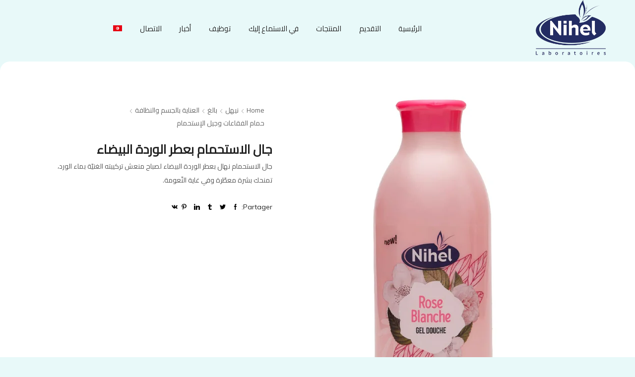

--- FILE ---
content_type: text/html; charset=UTF-8
request_url: https://nihel.com/ar/product/%D8%AC%D8%A7%D9%84-%D8%A7%D9%84%D8%A7%D8%B3%D8%AA%D8%AD%D9%85%D8%A7%D9%85-%D8%A8%D8%B9%D8%B7%D8%B1-%D8%A7%D9%84%D9%88%D8%B1%D8%AF%D8%A9-%D8%A7%D9%84%D8%A8%D9%8A%D8%B6%D8%A7%D8%A1/
body_size: 26122
content:
<!DOCTYPE html>
<html dir="rtl" lang="ar" xmlns="http://www.w3.org/1999/xhtml" prefix="og: http://ogp.me/ns# fb: http://www.facebook.com/2008/fbml" >
<head>
	<meta charset="UTF-8" />
	<meta name="viewport" content="width=device-width, initial-scale=1.0, maximum-scale=1.0, user-scalable=0"/>
					
				<link href="https://fonts.googleapis.com/css?family=Cairo" rel="stylesheet">
				
    	<meta name='robots' content='index, follow, max-image-preview:large, max-snippet:-1, max-video-preview:-1' />
<link rel="alternate" hreflang="ar" href="https://nihel.com/ar/product/%d8%ac%d8%a7%d9%84-%d8%a7%d9%84%d8%a7%d8%b3%d8%aa%d8%ad%d9%85%d8%a7%d9%85-%d8%a8%d8%b9%d8%b7%d8%b1-%d8%a7%d9%84%d9%88%d8%b1%d8%af%d8%a9-%d8%a7%d9%84%d8%a8%d9%8a%d8%b6%d8%a7%d8%a1/" />
<link rel="alternate" hreflang="en" href="https://nihel.com/en/product/white-rose-shower-gel/" />
<link rel="alternate" hreflang="fr" href="https://nihel.com/product/rose-blanche/" />

	<!-- This site is optimized with the Yoast SEO plugin v19.10 - https://yoast.com/wordpress/plugins/seo/ -->
	<title>جال الاستحمام بعطر الوردة البيضاء | LABORATOIRES NIHEL</title>
	<meta name="description" content="جال الاستحمام نهال بعطر الوردة البيضاء لصباح منعش تركيبته الغنيّة بماء الورد، تمنحك بشرة معطّرة وفي غاية النّعومة." />
	<link rel="canonical" href="https://nihel.com/ar/product/جال-الاستحمام-بعطر-الوردة-البيضاء/" />
	<meta property="og:locale" content="ar_AR" />
	<meta property="og:type" content="article" />
	<meta property="og:title" content="جال الاستحمام بعطر الوردة البيضاء | LABORATOIRES NIHEL" />
	<meta property="og:description" content="جال الاستحمام نهال بعطر الوردة البيضاء لصباح منعش تركيبته الغنيّة بماء الورد، تمنحك بشرة معطّرة وفي غاية النّعومة." />
	<meta property="og:url" content="https://nihel.com/ar/product/جال-الاستحمام-بعطر-الوردة-البيضاء/" />
	<meta property="og:site_name" content="LABORATOIRES NIHEL" />
	<meta property="article:modified_time" content="2023-11-08T08:24:30+00:00" />
	<meta property="og:image" content="https://nihel.com/wp-content/uploads/2023/10/roseblenche.jpg" />
	<meta property="og:image:width" content="450" />
	<meta property="og:image:height" content="750" />
	<meta property="og:image:type" content="image/jpeg" />
	<meta name="twitter:card" content="summary_large_image" />
	<script type="application/ld+json" class="yoast-schema-graph">{"@context":"https://schema.org","@graph":[{"@type":"WebPage","@id":"https://nihel.com/ar/product/%d8%ac%d8%a7%d9%84-%d8%a7%d9%84%d8%a7%d8%b3%d8%aa%d8%ad%d9%85%d8%a7%d9%85-%d8%a8%d8%b9%d8%b7%d8%b1-%d8%a7%d9%84%d9%88%d8%b1%d8%af%d8%a9-%d8%a7%d9%84%d8%a8%d9%8a%d8%b6%d8%a7%d8%a1/","url":"https://nihel.com/ar/product/%d8%ac%d8%a7%d9%84-%d8%a7%d9%84%d8%a7%d8%b3%d8%aa%d8%ad%d9%85%d8%a7%d9%85-%d8%a8%d8%b9%d8%b7%d8%b1-%d8%a7%d9%84%d9%88%d8%b1%d8%af%d8%a9-%d8%a7%d9%84%d8%a8%d9%8a%d8%b6%d8%a7%d8%a1/","name":"جال الاستحمام بعطر الوردة البيضاء | LABORATOIRES NIHEL","isPartOf":{"@id":"https://nihel.com/#website"},"primaryImageOfPage":{"@id":"https://nihel.com/ar/product/%d8%ac%d8%a7%d9%84-%d8%a7%d9%84%d8%a7%d8%b3%d8%aa%d8%ad%d9%85%d8%a7%d9%85-%d8%a8%d8%b9%d8%b7%d8%b1-%d8%a7%d9%84%d9%88%d8%b1%d8%af%d8%a9-%d8%a7%d9%84%d8%a8%d9%8a%d8%b6%d8%a7%d8%a1/#primaryimage"},"image":{"@id":"https://nihel.com/ar/product/%d8%ac%d8%a7%d9%84-%d8%a7%d9%84%d8%a7%d8%b3%d8%aa%d8%ad%d9%85%d8%a7%d9%85-%d8%a8%d8%b9%d8%b7%d8%b1-%d8%a7%d9%84%d9%88%d8%b1%d8%af%d8%a9-%d8%a7%d9%84%d8%a8%d9%8a%d8%b6%d8%a7%d8%a1/#primaryimage"},"thumbnailUrl":"https://nihel.com/wp-content/uploads/2023/10/roseblenche.jpg","datePublished":"2023-10-30T15:56:48+00:00","dateModified":"2023-11-08T08:24:30+00:00","description":"جال الاستحمام نهال بعطر الوردة البيضاء لصباح منعش تركيبته الغنيّة بماء الورد، تمنحك بشرة معطّرة وفي غاية النّعومة.","breadcrumb":{"@id":"https://nihel.com/ar/product/%d8%ac%d8%a7%d9%84-%d8%a7%d9%84%d8%a7%d8%b3%d8%aa%d8%ad%d9%85%d8%a7%d9%85-%d8%a8%d8%b9%d8%b7%d8%b1-%d8%a7%d9%84%d9%88%d8%b1%d8%af%d8%a9-%d8%a7%d9%84%d8%a8%d9%8a%d8%b6%d8%a7%d8%a1/#breadcrumb"},"inLanguage":"ar","potentialAction":[{"@type":"ReadAction","target":["https://nihel.com/ar/product/%d8%ac%d8%a7%d9%84-%d8%a7%d9%84%d8%a7%d8%b3%d8%aa%d8%ad%d9%85%d8%a7%d9%85-%d8%a8%d8%b9%d8%b7%d8%b1-%d8%a7%d9%84%d9%88%d8%b1%d8%af%d8%a9-%d8%a7%d9%84%d8%a8%d9%8a%d8%b6%d8%a7%d8%a1/"]}]},{"@type":"ImageObject","inLanguage":"ar","@id":"https://nihel.com/ar/product/%d8%ac%d8%a7%d9%84-%d8%a7%d9%84%d8%a7%d8%b3%d8%aa%d8%ad%d9%85%d8%a7%d9%85-%d8%a8%d8%b9%d8%b7%d8%b1-%d8%a7%d9%84%d9%88%d8%b1%d8%af%d8%a9-%d8%a7%d9%84%d8%a8%d9%8a%d8%b6%d8%a7%d8%a1/#primaryimage","url":"https://nihel.com/wp-content/uploads/2023/10/roseblenche.jpg","contentUrl":"https://nihel.com/wp-content/uploads/2023/10/roseblenche.jpg","width":450,"height":750},{"@type":"BreadcrumbList","@id":"https://nihel.com/ar/product/%d8%ac%d8%a7%d9%84-%d8%a7%d9%84%d8%a7%d8%b3%d8%aa%d8%ad%d9%85%d8%a7%d9%85-%d8%a8%d8%b9%d8%b7%d8%b1-%d8%a7%d9%84%d9%88%d8%b1%d8%af%d8%a9-%d8%a7%d9%84%d8%a8%d9%8a%d8%b6%d8%a7%d8%a1/#breadcrumb","itemListElement":[{"@type":"ListItem","position":1,"name":"Home","item":"https://nihel.com/ar/"},{"@type":"ListItem","position":2,"name":"Produits","item":"https://nihel.com/shop/"},{"@type":"ListItem","position":3,"name":"جال الاستحمام بعطر الوردة البيضاء"}]},{"@type":"WebSite","@id":"https://nihel.com/#website","url":"https://nihel.com/","name":"LABORATOIRES NIHEL","description":"Fabrication des produits cosmétiques en Tunisie","potentialAction":[{"@type":"SearchAction","target":{"@type":"EntryPoint","urlTemplate":"https://nihel.com/?s={search_term_string}"},"query-input":"required name=search_term_string"}],"inLanguage":"ar"}]}</script>
	<!-- / Yoast SEO plugin. -->


<link rel='dns-prefetch' href='//www.google.com' />
<style id='wp-img-auto-sizes-contain-inline-css' type='text/css'>
img:is([sizes=auto i],[sizes^="auto," i]){contain-intrinsic-size:3000px 1500px}
/*# sourceURL=wp-img-auto-sizes-contain-inline-css */
</style>
<link rel='stylesheet' id='stylear-css' href='https://nihel.com/wp-content/themes/xstore/stylear.css' type='text/css' media='all' />
<style id='classic-theme-styles-inline-css' type='text/css'>
/*! This file is auto-generated */
.wp-block-button__link{color:#fff;background-color:#32373c;border-radius:9999px;box-shadow:none;text-decoration:none;padding:calc(.667em + 2px) calc(1.333em + 2px);font-size:1.125em}.wp-block-file__button{background:#32373c;color:#fff;text-decoration:none}
/*# sourceURL=/wp-includes/css/classic-themes.min.css */
</style>
<link rel='stylesheet' id='contact-form-7-css' href='https://nihel.com/wp-content/plugins/contact-form-7/includes/css/styles.css' type='text/css' media='all' />
<style id='contact-form-7-inline-css' type='text/css'>
.wpcf7 .wpcf7-recaptcha iframe {margin-bottom: 0;}.wpcf7 .wpcf7-recaptcha[data-align="center"] > div {margin: 0 auto;}.wpcf7 .wpcf7-recaptcha[data-align="right"] > div {margin: 0 0 0 auto;}
/*# sourceURL=contact-form-7-inline-css */
</style>
<link rel='stylesheet' id='contact-form-7-rtl-css' href='https://nihel.com/wp-content/plugins/contact-form-7/includes/css/styles-rtl.css' type='text/css' media='all' />
<style id='woocommerce-inline-inline-css' type='text/css'>
.woocommerce form .form-row .required { visibility: visible; }
/*# sourceURL=woocommerce-inline-inline-css */
</style>
<link rel='stylesheet' id='wt-woocommerce-related-products-css' href='https://nihel.com/wp-content/plugins/wt-woocommerce-related-products/public/css/custom-related-products-public.css' type='text/css' media='all' />
<link rel='stylesheet' id='carousel-css-css' href='https://nihel.com/wp-content/plugins/wt-woocommerce-related-products/public/css/owl.carousel.min.css' type='text/css' media='all' />
<link rel='stylesheet' id='carousel-theme-css-css' href='https://nihel.com/wp-content/plugins/wt-woocommerce-related-products/public/css/owl.theme.default.min.css' type='text/css' media='all' />
<link rel='stylesheet' id='wpml-menu-item-0-css' href='//nihel.com/wp-content/plugins/sitepress-multilingual-cms/templates/language-switchers/menu-item/style.css' type='text/css' media='all' />
<link rel='stylesheet' id='etheme-parent-style-css' href='https://nihel.com/wp-content/themes/xstore/xstore-rtl.min.css' type='text/css' media='all' />
<link rel='stylesheet' id='etheme-wpb-style-css' href='https://nihel.com/wp-content/themes/xstore/css/wpb-rtl.min.css' type='text/css' media='all' />
<link rel='stylesheet' id='js_composer_front-css' href='https://nihel.com/wp-content/plugins/js_composer/assets/css/js_composer.min.css' type='text/css' media='all' />
<link rel='stylesheet' id='etheme-breadcrumbs-css' href='https://nihel.com/wp-content/themes/xstore/css/modules/breadcrumbs-rtl.min.css' type='text/css' media='all' />
<link rel='stylesheet' id='etheme-back-top-css' href='https://nihel.com/wp-content/themes/xstore/css/modules/back-top-rtl.min.css' type='text/css' media='all' />
<link rel='stylesheet' id='etheme-mobile-panel-css' href='https://nihel.com/wp-content/themes/xstore/css/modules/layout/mobile-panel.min.css' type='text/css' media='all' />
<link rel='stylesheet' id='etheme-woocommerce-css' href='https://nihel.com/wp-content/themes/xstore/css/modules/woocommerce/global-rtl.min.css' type='text/css' media='all' />
<link rel='stylesheet' id='etheme-woocommerce-archive-css' href='https://nihel.com/wp-content/themes/xstore/css/modules/woocommerce/archive-rtl.min.css' type='text/css' media='all' />
<link rel='stylesheet' id='etheme-swatches-style-css' href='https://nihel.com/wp-content/themes/xstore/css/swatches.min.css' type='text/css' media='all' />
<link rel='stylesheet' id='etheme-single-product-builder-css' href='https://nihel.com/wp-content/themes/xstore/css/modules/woocommerce/single-product/single-product-builder-rtl.min.css' type='text/css' media='all' />
<link rel='stylesheet' id='etheme-single-product-elements-css' href='https://nihel.com/wp-content/themes/xstore/css/modules/woocommerce/single-product/single-product-elements-rtl.min.css' type='text/css' media='all' />
<link rel='stylesheet' id='etheme-star-rating-css' href='https://nihel.com/wp-content/themes/xstore/css/modules/star-rating-rtl.min.css' type='text/css' media='all' />
<link rel='stylesheet' id='etheme-comments-css' href='https://nihel.com/wp-content/themes/xstore/css/modules/comments-rtl.min.css' type='text/css' media='all' />
<link rel='stylesheet' id='etheme-single-post-meta-css' href='https://nihel.com/wp-content/themes/xstore/css/modules/blog/single-post/meta.min.css' type='text/css' media='all' />
<link rel='stylesheet' id='etheme-contact-forms-css' href='https://nihel.com/wp-content/themes/xstore/css/modules/contact-forms-rtl.min.css' type='text/css' media='all' />
<style id='xstore-icons-font-inline-css' type='text/css'>
@font-face {
				  font-family: 'xstore-icons';
				  src:
				    url('https://nihel.com/wp-content/themes/xstore/fonts/xstore-icons-light.ttf') format('truetype'),
				    url('https://nihel.com/wp-content/themes/xstore/fonts/xstore-icons-light.woff2') format('woff2'),
				    url('https://nihel.com/wp-content/themes/xstore/fonts/xstore-icons-light.woff') format('woff'),
				    url('https://nihel.com/wp-content/themes/xstore/fonts/xstore-icons-light.svg#xstore-icons') format('svg');
				  font-weight: normal;
				  font-style: normal;
				  font-display: swap;
				}
/*# sourceURL=xstore-icons-font-inline-css */
</style>
<link rel='stylesheet' id='etheme-header-menu-css' href='https://nihel.com/wp-content/themes/xstore/css/modules/layout/header/parts/menu-rtl.min.css' type='text/css' media='all' />
<link rel='stylesheet' id='xstore-kirki-styles-css' href='https://nihel.com/wp-content/uploads/xstore/kirki-styles.css' type='text/css' media='all' />
<link rel='stylesheet' id='mpc-massive-style-css' href='https://nihel.com/wp-content/plugins/mpc-massive/assets/css/mpc-styles.css' type='text/css' media='all' />
<link rel='stylesheet' id='child-style-css' href='https://nihel.com/wp-content/themes/xstore-child/style.css' type='text/css' media='all' />
<script type="text/javascript" src="https://nihel.com/wp-includes/js/jquery/jquery.min.js" id="jquery-core-js"></script>
<script type="text/javascript" src="https://nihel.com/wp-includes/js/jquery/jquery-migrate.min.js" id="jquery-migrate-js"></script>
<script type="text/javascript" src="https://nihel.com/wp-content/plugins/woocommerce/assets/js/jquery-blockui/jquery.blockUI.min.js" id="jquery-blockui-js"></script>
<script type="text/javascript" id="wc-add-to-cart-js-extra">
/* <![CDATA[ */
var wc_add_to_cart_params = {"ajax_url":"/wp-admin/admin-ajax.php","wc_ajax_url":"/ar/?wc-ajax=%%endpoint%%","i18n_view_cart":"View cart","cart_url":"https://nihel.com/ar/","is_cart":"","cart_redirect_after_add":"no"};
//# sourceURL=wc-add-to-cart-js-extra
/* ]]> */
</script>
<script type="text/javascript" src="https://nihel.com/wp-content/plugins/woocommerce/assets/js/frontend/add-to-cart.min.js" id="wc-add-to-cart-js"></script>
<script type="text/javascript" src="https://nihel.com/wp-content/plugins/wt-woocommerce-related-products/public/js/wt_owl_carousel.js" id="wt-owl-js-js"></script>
<script type="text/javascript" src="https://nihel.com/wp-content/plugins/js_composer/assets/js/vendors/woocommerce-add-to-cart.js" id="vc_woocommerce-add-to-cart-js-js"></script>
<script type="text/javascript" id="etheme-js-extra">
/* <![CDATA[ */
var etConfig = {"noresults":"\u0644\u0645 \u064a\u062a\u0645 \u0627\u0644\u0639\u062b\u0648\u0631 \u0639\u0644\u0649 \u0646\u062a\u0627\u0626\u062c!","ajaxSearchResultsArrow":"\u003Csvg version=\"1.1\" width=\"1em\" height=\"1em\" class=\"arrow\" xmlns=\"http://www.w3.org/2000/svg\" xmlns:xlink=\"http://www.w3.org/1999/xlink\" x=\"0px\" y=\"0px\" viewBox=\"0 0 100 100\" style=\"enable-background:new 0 0 100 100;\" xml:space=\"preserve\"\u003E\u003Cpath d=\"M99.1186676,94.8567734L10.286458,6.0255365h53.5340881c1.6616173,0,3.0132561-1.3516402,3.0132561-3.0127683\n\tS65.4821625,0,63.8205452,0H3.0137398c-1.6611279,0-3.012768,1.3516402-3.012768,3.0127683v60.8068047\n\tc0,1.6616135,1.3516402,3.0132523,3.012768,3.0132523s3.012768-1.3516388,3.012768-3.0132523V10.2854862L94.8577423,99.117691\n\tC95.4281311,99.6871109,96.1841202,100,96.9886856,100c0.8036041,0,1.5595856-0.3128891,2.129982-0.882309\n\tC100.2924805,97.9419327,100.2924805,96.0305862,99.1186676,94.8567734z\"\u003E\u003C/path\u003E\u003C/svg\u003E","successfullyAdded":"Product added.","successfullyCopied":"Copied to clipboard","saleStarts":"Sale starts in:","saleFinished":"This sale already finished","confirmQuestion":"Are you sure?","viewCart":"View cart","cartPageUrl":"https://nihel.com/ar/","checkCart":"Please check your \u003Ca href='https://nihel.com/ar/'\u003Ecart.\u003C/a\u003E","contBtn":"Continue shopping","checkBtn":"Checkout","ajaxProductAddedNotify":{"type":"mini_cart","linked_products_type":"upsell"},"variationGallery":"","quickView":{"type":"popup","position":"right","layout":"default","variationGallery":"","css":{"quick-view":"        \u003Clink rel=\"stylesheet\" href=\"https://nihel.com/wp-content/themes/xstore/css/modules/woocommerce/quick-view-rtl.min.css\" type=\"text/css\" media=\"all\" /\u003E \t\t","skeleton":"        \u003Clink rel=\"stylesheet\" href=\"https://nihel.com/wp-content/themes/xstore/css/modules/skeleton-rtl.min.css\" type=\"text/css\" media=\"all\" /\u003E \t\t","single-product":"        \u003Clink rel=\"stylesheet\" href=\"https://nihel.com/wp-content/themes/xstore/css/modules/woocommerce/single-product/single-product-rtl.min.css\" type=\"text/css\" media=\"all\" /\u003E \t\t","single-product-elements":"        \u003Clink rel=\"stylesheet\" href=\"https://nihel.com/wp-content/themes/xstore/css/modules/woocommerce/single-product/single-product-elements-rtl.min.css\" type=\"text/css\" media=\"all\" /\u003E \t\t","single-post-meta":"        \u003Clink rel=\"stylesheet\" href=\"https://nihel.com/wp-content/themes/xstore/css/modules/blog/single-post/meta.min.css\" type=\"text/css\" media=\"all\" /\u003E \t\t"}},"speedOptimization":{"imageLoadingOffset":"200px"},"popupAddedToCart":[],"builders":{"is_wpbakery":true},"Product":"Products","Pages":"Pages","Post":"Posts","Portfolio":"Portfolio","Product_found":"{{count}} Products found","Pages_found":"{{count}} Pages found","Post_found":"{{count}} Posts found","Portfolio_found":"{{count}} Portfolio found","show_more":"Show {{count}} more","show_all":"View all results","items_found":"{{count}} items found","item_found":"{{count}} item found","single_product_builder":"1","fancy_select_categories":"","is_search_history":"0","search_history_length":"7","search_type":"popup","search_ajax_history_time":"5","noSuggestionNoticeWithMatches":"\u0644\u0645 \u064a\u062a\u0645 \u0627\u0644\u0639\u062b\u0648\u0631 \u0639\u0644\u0649 \u0646\u062a\u0627\u0626\u062c!\u003Cp\u003E\u0644\u0627 \u062a\u0648\u062c\u062f \u0639\u0646\u0627\u0635\u0631 \u0645\u0637\u0627\u0628\u0642\u0629 \u0644\u0628\u062d\u062b\u0643 {{search_value}}.\u003C/p\u003E","ajaxurl":"https://nihel.com/wp-admin/admin-ajax.php","woocommerceSettings":{"is_woocommerce":true,"is_swatches":true,"ajax_filters":false,"ajax_pagination":false,"is_single_product_builder":"1","mini_cart_content_quantity_input":false,"widget_show_more_text":"more","widget_show_less_text":"Show less","sidebar_off_canvas_icon":"\u003Csvg version=\"1.1\" width=\"1em\" height=\"1em\" id=\"Layer_1\" xmlns=\"http://www.w3.org/2000/svg\" xmlns:xlink=\"http://www.w3.org/1999/xlink\" x=\"0px\" y=\"0px\" viewBox=\"0 0 100 100\" style=\"enable-background:new 0 0 100 100;\" xml:space=\"preserve\"\u003E\u003Cpath d=\"M94.8,0H5.6C4,0,2.6,0.9,1.9,2.3C1.1,3.7,1.3,5.4,2.2,6.7l32.7,46c0,0,0,0,0,0c1.2,1.6,1.8,3.5,1.8,5.5v37.5c0,1.1,0.4,2.2,1.2,3c0.8,0.8,1.8,1.2,3,1.2c0.6,0,1.1-0.1,1.6-0.3l18.4-7c1.6-0.5,2.7-2.1,2.7-3.9V58.3c0-2,0.6-3.9,1.8-5.5c0,0,0,0,0,0l32.7-46c0.9-1.3,1.1-3,0.3-4.4C97.8,0.9,96.3,0,94.8,0z M61.4,49.7c-1.8,2.5-2.8,5.5-2.8,8.5v29.8l-16.8,6.4V58.3c0-3.1-1-6.1-2.8-8.5L7.3,5.1h85.8L61.4,49.7z\"\u003E\u003C/path\u003E\u003C/svg\u003E","ajax_add_to_cart_archives":true,"cart_url":"https://nihel.com/ar/","cart_redirect_after_add":false,"home_url":"https://nihel.com/ar/","shop_url":"https://nihel.com/ar/%d9%85%d9%86%d8%aa%d8%ac%d8%a7%d8%aa/","cart_progress_currency_pos":"left","cart_progress_thousand_sep":",","cart_progress_decimal_sep":".","cart_progress_num_decimals":"2","is_smart_addtocart":"","primary_attribute":"et_none"},"notices":{"ajax-filters":"Ajax error: cannot get filters result","post-product":"Ajax error: cannot get post/product result","products":"Ajax error: cannot get products result","posts":"Ajax error: cannot get posts result","element":"Ajax error: cannot get element result","portfolio":"Ajax error: problem with ajax et_portfolio_ajax action","portfolio-pagination":"Ajax error: problem with ajax et_portfolio_ajax_pagination action","menu":"Ajax error: problem with ajax menu_posts action","noMatchFound":"No matches found","variationGalleryNotAvailable":"Variation Gallery not available on variation id","localStorageFull":"Seems like your localStorage is full"},"layoutSettings":{"layout":"wide","is_rtl":true,"is_mobile":false,"mobHeaderStart":992,"menu_storage_key":"etheme_2b36eed16ada97a75c432646773530f0","ajax_dropdowns_from_storage":1},"sidebar":{"closed_pc_by_default":""},"et_global":{"classes":{"skeleton":"skeleton-body","mfp":"et-mfp-opened"},"is_customize_preview":false,"mobHeaderStart":992},"etCookies":{"cache_time":3}};
//# sourceURL=etheme-js-extra
/* ]]> */
</script>
<script type="text/javascript" src="https://nihel.com/wp-content/themes/xstore/js/etheme-scripts.min.js" id="etheme-js"></script>
<script type="text/javascript" id="et-woo-swatches-js-extra">
/* <![CDATA[ */
var sten_wc_params = {"ajax_url":"https://nihel.com/wp-admin/admin-ajax.php","is_customize_preview":"","is_singular_product":"1","show_selected_title":"both","add_to_cart_btn_text":"Add to cart","read_more_btn_text":"Read More","read_more_about_btn_text":"about","read_more_for_btn_text":"for","select_options_btn_text":"Select options","i18n_no_matching_variations_text":"Sorry, no products matched your selection. Please choose a different combination."};
//# sourceURL=et-woo-swatches-js-extra
/* ]]> */
</script>
<script type="text/javascript" src="https://nihel.com/wp-content/plugins/et-core-plugin/packages/st-woo-swatches/public/js/frontend.min.js" id="et-woo-swatches-js"></script>
<link rel="https://api.w.org/" href="https://nihel.com/ar/wp-json/" /><link rel="alternate" title="JSON" type="application/json" href="https://nihel.com/ar/wp-json/wp/v2/product/2235" /><link rel="EditURI" type="application/rsd+xml" title="RSD" href="https://nihel.com/xmlrpc.php?rsd" />

<link rel='shortlink' href='https://nihel.com/ar/?p=2235' />
<meta name="generator" content="WPML ver:4.4.7 stt:5,1,4;" />
<!-- Google tag (gtag.js) -->
<script async src="https://www.googletagmanager.com/gtag/js?id=G-BZPQS05C48"></script>
<script>
  window.dataLayer = window.dataLayer || [];
  function gtag(){dataLayer.push(arguments);}
  gtag('js', new Date());

  gtag('config', 'G-BZPQS05C48');
</script>
<meta name="google-site-verification" content="KqSJtSdIP_5auU59Ri89Iyx_BU1HEmpqJdls0IVgKp4" />			<link rel="prefetch" as="font" href="https://nihel.com/wp-content/themes/xstore/fonts/xstore-icons-light.woff?v=9.0.4" type="font/woff">
					<link rel="prefetch" as="font" href="https://nihel.com/wp-content/themes/xstore/fonts/xstore-icons-light.woff2?v=9.0.4" type="font/woff2">
			<noscript><style>.woocommerce-product-gallery{ opacity: 1 !important; }</style></noscript>
	<style type="text/css">.recentcomments a{display:inline !important;padding:0 !important;margin:0 !important;}</style><meta name="generator" content="Powered by WPBakery Page Builder - drag and drop page builder for WordPress."/>
<meta name="generator" content="Powered by Slider Revolution 6.6.10 - responsive, Mobile-Friendly Slider Plugin for WordPress with comfortable drag and drop interface." />
<link rel="icon" href="https://nihel.com/wp-content/uploads/2023/03/cropped-logo-18-1-32x32.png" sizes="32x32" />
<link rel="icon" href="https://nihel.com/wp-content/uploads/2023/03/cropped-logo-18-1-192x192.png" sizes="192x192" />
<link rel="apple-touch-icon" href="https://nihel.com/wp-content/uploads/2023/03/cropped-logo-18-1-180x180.png" />
<meta name="msapplication-TileImage" content="https://nihel.com/wp-content/uploads/2023/03/cropped-logo-18-1-270x270.png" />
<script>function setREVStartSize(e){
			//window.requestAnimationFrame(function() {
				window.RSIW = window.RSIW===undefined ? window.innerWidth : window.RSIW;
				window.RSIH = window.RSIH===undefined ? window.innerHeight : window.RSIH;
				try {
					var pw = document.getElementById(e.c).parentNode.offsetWidth,
						newh;
					pw = pw===0 || isNaN(pw) || (e.l=="fullwidth" || e.layout=="fullwidth") ? window.RSIW : pw;
					e.tabw = e.tabw===undefined ? 0 : parseInt(e.tabw);
					e.thumbw = e.thumbw===undefined ? 0 : parseInt(e.thumbw);
					e.tabh = e.tabh===undefined ? 0 : parseInt(e.tabh);
					e.thumbh = e.thumbh===undefined ? 0 : parseInt(e.thumbh);
					e.tabhide = e.tabhide===undefined ? 0 : parseInt(e.tabhide);
					e.thumbhide = e.thumbhide===undefined ? 0 : parseInt(e.thumbhide);
					e.mh = e.mh===undefined || e.mh=="" || e.mh==="auto" ? 0 : parseInt(e.mh,0);
					if(e.layout==="fullscreen" || e.l==="fullscreen")
						newh = Math.max(e.mh,window.RSIH);
					else{
						e.gw = Array.isArray(e.gw) ? e.gw : [e.gw];
						for (var i in e.rl) if (e.gw[i]===undefined || e.gw[i]===0) e.gw[i] = e.gw[i-1];
						e.gh = e.el===undefined || e.el==="" || (Array.isArray(e.el) && e.el.length==0)? e.gh : e.el;
						e.gh = Array.isArray(e.gh) ? e.gh : [e.gh];
						for (var i in e.rl) if (e.gh[i]===undefined || e.gh[i]===0) e.gh[i] = e.gh[i-1];
											
						var nl = new Array(e.rl.length),
							ix = 0,
							sl;
						e.tabw = e.tabhide>=pw ? 0 : e.tabw;
						e.thumbw = e.thumbhide>=pw ? 0 : e.thumbw;
						e.tabh = e.tabhide>=pw ? 0 : e.tabh;
						e.thumbh = e.thumbhide>=pw ? 0 : e.thumbh;
						for (var i in e.rl) nl[i] = e.rl[i]<window.RSIW ? 0 : e.rl[i];
						sl = nl[0];
						for (var i in nl) if (sl>nl[i] && nl[i]>0) { sl = nl[i]; ix=i;}
						var m = pw>(e.gw[ix]+e.tabw+e.thumbw) ? 1 : (pw-(e.tabw+e.thumbw)) / (e.gw[ix]);
						newh =  (e.gh[ix] * m) + (e.tabh + e.thumbh);
					}
					var el = document.getElementById(e.c);
					if (el!==null && el) el.style.height = newh+"px";
					el = document.getElementById(e.c+"_wrapper");
					if (el!==null && el) {
						el.style.height = newh+"px";
						el.style.display = "block";
					}
				} catch(e){
					console.log("Failure at Presize of Slider:" + e)
				}
			//});
		  };</script>
		<style type="text/css" id="wp-custom-css">
			span.et-element-label.inline-block.mob-hide {
    display: none;
}
.et_element.et_connect-block.flex.flex-row.connect-block-element-k3a3H.align-items-center.justify-content-start {
    display: none;
}
span.flex.flex-wrap.align-items-center {
    display: none;
}
.meta-post {
    display: none;
}
li.cat-item.cat-item-64 {
    display: none !important;
}
.swipers-couple-wrapper .swiper-wrapper img {
    width: auto !important;
}
div#popmake-3361 {
    background-color: #E7F9F9;
}
.slide-view-timeline2 .meta-post-timeline {
    color: #000 !important;
}
.et-mobile-panel-wrapper.dt-hide.etheme-sticky-panel.et_element.pos-fixed.bottom.full-width {
    display: none !important;
}
.et_b_header-menu.et_element-top-level .nav-sublist-dropdown:not(.nav-sublist), .et_b_header-menu.et_element-top-level .item-design-dropdown .nav-sublist-dropdown ul > li .nav-sublist ul, .site-header .widget_nav_menu .menu > li > .sub-menu, .site-header .etheme_widget_menu .nav-sublist-dropdown:not(.nav-sublist), .site-header .etheme_widget_menu .item-design-dropdown .nav-sublist-dropdown ul > li .nav-sublist ul {
    width: 200px !important;
}		</style>
		<style id="kirki-inline-styles"></style><style type="text/css" class="et_custom-css">.btn-checkout:hover,.btn-view-wishlist:hover{opacity:1 !important}.page-heading{margin-bottom:25px}body>.et-loader{background-color:rgba(217,241,225,0.7)}body:not(.et-preloader-hide) .template-container{filter:blur(10px)}.et_b_header-account.login-link .et-facebook-login-button,.et_b_header-account.login-link .button,.et_element .btn-checkout,.et_element .btn-view-wishlist,.checkout-button,.form-row.place-order .button,.button,.btn,input[type="submit"],form button{font-size:1.14rem;text-transform:none;height:auto}.et_b_header-account.login-link .et-facebook-login-button,.et_b_header-account.login-link .button{line-height:1 !important}.et_b_header-account.login-link .et-facebook-login-button,.et_b_header-account.login-link .button,.et_element .btn-checkout,.et_element .btn-view-wishlist{padding:10px}.ajax-search-categories .products-grid{padding:0 20px}.read-more.btn,.btn.medium{font-size:1.14rem}.content-page,.page-content,.page-heading .container{background-color:white;border-radius:20px}body:not(.single-product) .page-heading .container{padding:75px 0 55px 0}.page-heading{margin-bottom:-30px}.woocommerce-wishlist .page-heading,.woocommerce-account .page-heading{background-color:transparent}.wpb_content_element a:not(:hover){color:#069f39}.wpb_content_element p>a{text-decoration:underline}.products-loop .type-product{padding-top:15px}.products-loop .product,.swiper-container .product-slide{transition:all .2s ease-in-out}.products-loop .product:hover,.carousel-area .product-slide:hover{box-shadow:0 0 10px 3px rgba(0,0,0,.1);z-index:2;transform:translateY(-5px);border-radius:5px}.products-slider{padding:10px 12px 0}.single-product-builder .page-heading .a-center{text-align:start}.et-mailchimp input[type="submit"]{border-radius:0 21px 21px 0}.et-mailchimp.classic-button input[type="submit"]{background:#222}.et-mailchimp input[type="email"]{border-radius:21px 0 0 21px;height:44px}.error404 .widget_search button{border-radius:0;background-color:#222}@media only screen and (min-width:1200px){.content-page,.page-content{padding:75px 115px}}@media only screen and (max-width:992px){.content-page,.page-heading .container{max-width:calc(100% - 30px);padding-top:15px;padding-bottom:15px}.single-post .content-page,.single-post .page-heading .container{max-width:100%;padding:15px}}.et_column.et_col-xs-3.et_col-xs-offset-0{width:15% !important}.et_column.et_col-xs-6.et_col-xs-offset-0.pos-static{width:70% !important}.et_b_header-menu.et_element-top-level .menu>li>a{font-size:15px !important}.wpcf7 textarea,.wpcf7 input[type="text"],.wpcf7 input[type="email"]{font-size:13px !important;border:1px solid #0a1b6f}.wpcf7-form .form-group p input{width:100%;border:1px solid #0a1b6f}.wpcf7 textarea,.wpcf7 input[type="text"],.wpcf7 input[type="email"]{font-size:13px !important;border:1px solid #0a1b6f}.woocommerce-privacy-policy-text{display:none}.products-page-cats{display:none !important}@media (min-width:993px){.swiper-control-top.gallery-slider-on.zoom-on{margin-top:-75px !important}}@media (max-width:480px){.content-page,.page-content,.page-heading .container{background-color:transparent !important;border-radius:inherit !important}h2.vc_custom_heading.no-uppercase.vc_custom_1680255258121{font-size:26px !important}}.page-heading{margin-bottom:25px}.swiper-custom-right:not(.et-swiper-elementor-nav),.swiper-custom-left:not(.et-swiper-elementor-nav){background:transparent !important}@media only screen and (max-width:1430px){.swiper-custom-left,.middle-inside .swiper-entry .swiper-button-prev,.middle-inside.swiper-entry .swiper-button-prev{right:-15px}.swiper-custom-right,.middle-inside .swiper-entry .swiper-button-next,.middle-inside.swiper-entry .swiper-button-next{left:-15px}.middle-inbox .swiper-entry .swiper-button-prev,.middle-inbox.swiper-entry .swiper-button-prev{right:8px}.middle-inbox .swiper-entry .swiper-button-next,.middle-inbox.swiper-entry .swiper-button-next{left:8px}.swiper-entry:hover .swiper-custom-left,.middle-inside .swiper-entry:hover .swiper-button-prev,.middle-inside.swiper-entry:hover .swiper-button-prev{right:-5px}.swiper-entry:hover .swiper-custom-right,.middle-inside .swiper-entry:hover .swiper-button-next,.middle-inside.swiper-entry:hover .swiper-button-next{left:-5px}.middle-inbox .swiper-entry:hover .swiper-button-prev,.middle-inbox.swiper-entry:hover .swiper-button-prev{right:5px}.middle-inbox .swiper-entry:hover .swiper-button-next,.middle-inbox.swiper-entry:hover .swiper-button-next{left:5px}}@media only screen and (max-width:992px){.header-wrapper,.site-header-vertical{display:none}}@media only screen and (min-width:993px){.mobile-header-wrapper{display:none}}.swiper-container{width:auto}.content-product .product-content-image img,.category-grid img,.categoriesCarousel .category-grid img{width:100%}.etheme-elementor-slider:not(.swiper-container-initialized) .swiper-slide{max-width:calc(100% / var(--slides-per-view,4))}.etheme-elementor-slider[data-animation]:not(.swiper-container-initialized,[data-animation=slide],[data-animation=coverflow]) .swiper-slide{max-width:100%}</style><noscript><style> .wpb_animate_when_almost_visible { opacity: 1; }</style></noscript><style type="text/css" data-type="et_vc_shortcodes-custom-css">@media only screen and (max-width: 1199px) and (min-width: 769px) { div.et-md-no-bg { background-image: none !important; } }@media only screen and (max-width: 768px) and (min-width: 480px) { div.et-sm-no-bg { background-image: none !important; } }@media only screen and (max-width: 480px) {div.et-xs-no-bg { background-image: none !important; }}</style><style id='global-styles-inline-css' type='text/css'>
:root{--wp--preset--aspect-ratio--square: 1;--wp--preset--aspect-ratio--4-3: 4/3;--wp--preset--aspect-ratio--3-4: 3/4;--wp--preset--aspect-ratio--3-2: 3/2;--wp--preset--aspect-ratio--2-3: 2/3;--wp--preset--aspect-ratio--16-9: 16/9;--wp--preset--aspect-ratio--9-16: 9/16;--wp--preset--color--black: #000000;--wp--preset--color--cyan-bluish-gray: #abb8c3;--wp--preset--color--white: #ffffff;--wp--preset--color--pale-pink: #f78da7;--wp--preset--color--vivid-red: #cf2e2e;--wp--preset--color--luminous-vivid-orange: #ff6900;--wp--preset--color--luminous-vivid-amber: #fcb900;--wp--preset--color--light-green-cyan: #7bdcb5;--wp--preset--color--vivid-green-cyan: #00d084;--wp--preset--color--pale-cyan-blue: #8ed1fc;--wp--preset--color--vivid-cyan-blue: #0693e3;--wp--preset--color--vivid-purple: #9b51e0;--wp--preset--gradient--vivid-cyan-blue-to-vivid-purple: linear-gradient(135deg,rgb(6,147,227) 0%,rgb(155,81,224) 100%);--wp--preset--gradient--light-green-cyan-to-vivid-green-cyan: linear-gradient(135deg,rgb(122,220,180) 0%,rgb(0,208,130) 100%);--wp--preset--gradient--luminous-vivid-amber-to-luminous-vivid-orange: linear-gradient(135deg,rgb(252,185,0) 0%,rgb(255,105,0) 100%);--wp--preset--gradient--luminous-vivid-orange-to-vivid-red: linear-gradient(135deg,rgb(255,105,0) 0%,rgb(207,46,46) 100%);--wp--preset--gradient--very-light-gray-to-cyan-bluish-gray: linear-gradient(135deg,rgb(238,238,238) 0%,rgb(169,184,195) 100%);--wp--preset--gradient--cool-to-warm-spectrum: linear-gradient(135deg,rgb(74,234,220) 0%,rgb(151,120,209) 20%,rgb(207,42,186) 40%,rgb(238,44,130) 60%,rgb(251,105,98) 80%,rgb(254,248,76) 100%);--wp--preset--gradient--blush-light-purple: linear-gradient(135deg,rgb(255,206,236) 0%,rgb(152,150,240) 100%);--wp--preset--gradient--blush-bordeaux: linear-gradient(135deg,rgb(254,205,165) 0%,rgb(254,45,45) 50%,rgb(107,0,62) 100%);--wp--preset--gradient--luminous-dusk: linear-gradient(135deg,rgb(255,203,112) 0%,rgb(199,81,192) 50%,rgb(65,88,208) 100%);--wp--preset--gradient--pale-ocean: linear-gradient(135deg,rgb(255,245,203) 0%,rgb(182,227,212) 50%,rgb(51,167,181) 100%);--wp--preset--gradient--electric-grass: linear-gradient(135deg,rgb(202,248,128) 0%,rgb(113,206,126) 100%);--wp--preset--gradient--midnight: linear-gradient(135deg,rgb(2,3,129) 0%,rgb(40,116,252) 100%);--wp--preset--font-size--small: 13px;--wp--preset--font-size--medium: 20px;--wp--preset--font-size--large: 36px;--wp--preset--font-size--x-large: 42px;--wp--preset--spacing--20: 0.44rem;--wp--preset--spacing--30: 0.67rem;--wp--preset--spacing--40: 1rem;--wp--preset--spacing--50: 1.5rem;--wp--preset--spacing--60: 2.25rem;--wp--preset--spacing--70: 3.38rem;--wp--preset--spacing--80: 5.06rem;--wp--preset--shadow--natural: 6px 6px 9px rgba(0, 0, 0, 0.2);--wp--preset--shadow--deep: 12px 12px 50px rgba(0, 0, 0, 0.4);--wp--preset--shadow--sharp: 6px 6px 0px rgba(0, 0, 0, 0.2);--wp--preset--shadow--outlined: 6px 6px 0px -3px rgb(255, 255, 255), 6px 6px rgb(0, 0, 0);--wp--preset--shadow--crisp: 6px 6px 0px rgb(0, 0, 0);}:where(.is-layout-flex){gap: 0.5em;}:where(.is-layout-grid){gap: 0.5em;}body .is-layout-flex{display: flex;}.is-layout-flex{flex-wrap: wrap;align-items: center;}.is-layout-flex > :is(*, div){margin: 0;}body .is-layout-grid{display: grid;}.is-layout-grid > :is(*, div){margin: 0;}:where(.wp-block-columns.is-layout-flex){gap: 2em;}:where(.wp-block-columns.is-layout-grid){gap: 2em;}:where(.wp-block-post-template.is-layout-flex){gap: 1.25em;}:where(.wp-block-post-template.is-layout-grid){gap: 1.25em;}.has-black-color{color: var(--wp--preset--color--black) !important;}.has-cyan-bluish-gray-color{color: var(--wp--preset--color--cyan-bluish-gray) !important;}.has-white-color{color: var(--wp--preset--color--white) !important;}.has-pale-pink-color{color: var(--wp--preset--color--pale-pink) !important;}.has-vivid-red-color{color: var(--wp--preset--color--vivid-red) !important;}.has-luminous-vivid-orange-color{color: var(--wp--preset--color--luminous-vivid-orange) !important;}.has-luminous-vivid-amber-color{color: var(--wp--preset--color--luminous-vivid-amber) !important;}.has-light-green-cyan-color{color: var(--wp--preset--color--light-green-cyan) !important;}.has-vivid-green-cyan-color{color: var(--wp--preset--color--vivid-green-cyan) !important;}.has-pale-cyan-blue-color{color: var(--wp--preset--color--pale-cyan-blue) !important;}.has-vivid-cyan-blue-color{color: var(--wp--preset--color--vivid-cyan-blue) !important;}.has-vivid-purple-color{color: var(--wp--preset--color--vivid-purple) !important;}.has-black-background-color{background-color: var(--wp--preset--color--black) !important;}.has-cyan-bluish-gray-background-color{background-color: var(--wp--preset--color--cyan-bluish-gray) !important;}.has-white-background-color{background-color: var(--wp--preset--color--white) !important;}.has-pale-pink-background-color{background-color: var(--wp--preset--color--pale-pink) !important;}.has-vivid-red-background-color{background-color: var(--wp--preset--color--vivid-red) !important;}.has-luminous-vivid-orange-background-color{background-color: var(--wp--preset--color--luminous-vivid-orange) !important;}.has-luminous-vivid-amber-background-color{background-color: var(--wp--preset--color--luminous-vivid-amber) !important;}.has-light-green-cyan-background-color{background-color: var(--wp--preset--color--light-green-cyan) !important;}.has-vivid-green-cyan-background-color{background-color: var(--wp--preset--color--vivid-green-cyan) !important;}.has-pale-cyan-blue-background-color{background-color: var(--wp--preset--color--pale-cyan-blue) !important;}.has-vivid-cyan-blue-background-color{background-color: var(--wp--preset--color--vivid-cyan-blue) !important;}.has-vivid-purple-background-color{background-color: var(--wp--preset--color--vivid-purple) !important;}.has-black-border-color{border-color: var(--wp--preset--color--black) !important;}.has-cyan-bluish-gray-border-color{border-color: var(--wp--preset--color--cyan-bluish-gray) !important;}.has-white-border-color{border-color: var(--wp--preset--color--white) !important;}.has-pale-pink-border-color{border-color: var(--wp--preset--color--pale-pink) !important;}.has-vivid-red-border-color{border-color: var(--wp--preset--color--vivid-red) !important;}.has-luminous-vivid-orange-border-color{border-color: var(--wp--preset--color--luminous-vivid-orange) !important;}.has-luminous-vivid-amber-border-color{border-color: var(--wp--preset--color--luminous-vivid-amber) !important;}.has-light-green-cyan-border-color{border-color: var(--wp--preset--color--light-green-cyan) !important;}.has-vivid-green-cyan-border-color{border-color: var(--wp--preset--color--vivid-green-cyan) !important;}.has-pale-cyan-blue-border-color{border-color: var(--wp--preset--color--pale-cyan-blue) !important;}.has-vivid-cyan-blue-border-color{border-color: var(--wp--preset--color--vivid-cyan-blue) !important;}.has-vivid-purple-border-color{border-color: var(--wp--preset--color--vivid-purple) !important;}.has-vivid-cyan-blue-to-vivid-purple-gradient-background{background: var(--wp--preset--gradient--vivid-cyan-blue-to-vivid-purple) !important;}.has-light-green-cyan-to-vivid-green-cyan-gradient-background{background: var(--wp--preset--gradient--light-green-cyan-to-vivid-green-cyan) !important;}.has-luminous-vivid-amber-to-luminous-vivid-orange-gradient-background{background: var(--wp--preset--gradient--luminous-vivid-amber-to-luminous-vivid-orange) !important;}.has-luminous-vivid-orange-to-vivid-red-gradient-background{background: var(--wp--preset--gradient--luminous-vivid-orange-to-vivid-red) !important;}.has-very-light-gray-to-cyan-bluish-gray-gradient-background{background: var(--wp--preset--gradient--very-light-gray-to-cyan-bluish-gray) !important;}.has-cool-to-warm-spectrum-gradient-background{background: var(--wp--preset--gradient--cool-to-warm-spectrum) !important;}.has-blush-light-purple-gradient-background{background: var(--wp--preset--gradient--blush-light-purple) !important;}.has-blush-bordeaux-gradient-background{background: var(--wp--preset--gradient--blush-bordeaux) !important;}.has-luminous-dusk-gradient-background{background: var(--wp--preset--gradient--luminous-dusk) !important;}.has-pale-ocean-gradient-background{background: var(--wp--preset--gradient--pale-ocean) !important;}.has-electric-grass-gradient-background{background: var(--wp--preset--gradient--electric-grass) !important;}.has-midnight-gradient-background{background: var(--wp--preset--gradient--midnight) !important;}.has-small-font-size{font-size: var(--wp--preset--font-size--small) !important;}.has-medium-font-size{font-size: var(--wp--preset--font-size--medium) !important;}.has-large-font-size{font-size: var(--wp--preset--font-size--large) !important;}.has-x-large-font-size{font-size: var(--wp--preset--font-size--x-large) !important;}
/*# sourceURL=global-styles-inline-css */
</style>
<link rel='stylesheet' id='login_nocaptcha_css-css' href='https://nihel.com/wp-content/plugins/login-recaptcha/css/style.css' type='text/css' media='all' />
<link rel='stylesheet' id='etheme-off-canvas-css' href='https://nihel.com/wp-content/themes/xstore/css/modules/layout/off-canvas-rtl.min.css' type='text/css' media='all' />
<link rel='stylesheet' id='etheme-header-mobile-menu-css' href='https://nihel.com/wp-content/themes/xstore/css/modules/layout/header/parts/mobile-menu-rtl.min.css' type='text/css' media='all' />
<link rel='stylesheet' id='etheme-toggles-by-arrow-css' href='https://nihel.com/wp-content/themes/xstore/css/modules/layout/toggles-by-arrow.min.css' type='text/css' media='all' />
<link rel='stylesheet' id='etheme-tabs-css' href='https://nihel.com/wp-content/themes/xstore/css/modules/tabs-rtl.min.css' type='text/css' media='all' />
<link rel='stylesheet' id='etheme-navigation-css' href='https://nihel.com/wp-content/themes/xstore/css/modules/navigation-rtl.min.css' type='text/css' media='all' />
<link rel='stylesheet' id='etheme-photoswipe-css' href='https://nihel.com/wp-content/themes/xstore/css/modules/photoswipe.min.css' type='text/css' media='all' />
<style id='xstore-inline-css-inline-css' type='text/css'>
.follow-611 a i{color:#000000!important} .follow-611 a:hover i{color:#10a341!important}
.vc_custom_1680172973339{background-image: url(https://nihel.com/wp-content/uploads/2020/02/footer-bg-1.jpg?id=905) !important;background-position: center !important;background-repeat: no-repeat !important;background-size: cover !important;}.vc_custom_1583944120414{padding-right: 3vw !important;padding-left: 3vw !important;}.vc_custom_1699892708564{margin-bottom: 40px !important;}.vc_custom_1699478285037{margin-bottom: 15px !important;}.vc_custom_1679410849223{margin-top: 10px !important;margin-bottom: 40px !important;}.vc_custom_1583944000767{margin-bottom: 40px !important;padding-right: 7px !important;padding-left: 7px !important;}
/*# sourceURL=xstore-inline-css-inline-css */
</style>
<style id='xstore-inline-tablet-css-inline-css' type='text/css'>
@media only screen and (max-width: 992px) {
}
/*# sourceURL=xstore-inline-tablet-css-inline-css */
</style>
<style id='xstore-inline-mobile-css-inline-css' type='text/css'>
@media only screen and (max-width: 767px) {
}
/*# sourceURL=xstore-inline-mobile-css-inline-css */
</style>
<link rel='stylesheet' id='rs-plugin-settings-css' href='https://nihel.com/wp-content/plugins/revslider/public/assets/css/rs6.css?ver=6.6.10' type='text/css' media='all' />
<style id='rs-plugin-settings-inline-css' type='text/css'>
#rs-demo-id {}
/*# sourceURL=rs-plugin-settings-inline-css */
</style>
</head>
<body class="rtl wp-singular product-template-default single single-product postid-2235 wp-theme-xstore wp-child-theme-xstore-child theme-xstore woocommerce woocommerce-page woocommerce-no-js et_cart-type-2 et_b_dt_header-not-overlap et_b_mob_header-not-overlap breadcrumbs-type-default wide et-preloader-on et-catalog-off  sticky-message-off et-enable-swatch wpb-js-composer js-comp-ver-6.10.0 vc_responsive" data-mode="light">


<div class="et-loader"><img class="et-loader-img" src="https://nihel.com/wp-content/uploads/2023/11/nihel2-2-1.png" alt="et-loader"></div>
<div class="template-container">

		<div class="template-content">
		<div class="page-wrapper">
			<header id="header" class="site-header sticky"  data-type="smart"><div class="header-wrapper">

<div class="header-main-wrapper sticky">
	<div class="header-main" data-title="Header main">
		<div class="et-row-container">
			<div class="et-wrap-columns flex align-items-center">		
				
		
        <div class="et_column et_col-xs-2 et_col-xs-offset-0">
			

    <div class="et_element et_b_header-logo align-start mob-align-center et_element-top-level" >
        <a href="https://nihel.com/ar/">
            <span><img src="https://nihel.com/wp-content/uploads/2023/10/logo_NIHEL_final-removebg-preview-copie-01.svg" class="et_b_header-logo-img" alt="logo NIHEL" srcset="https://nihel.com/wp-content/uploads/2023/10/logo_NIHEL_final-removebg-preview-copie-01.svg " 2x decoding="async" /></span>


            
            <span class="fixed"><img src="https://nihel.com/wp-content/uploads/2023/10/logo_NIHEL_final-removebg-preview-copie-01.svg" class="et_b_header-logo-img" alt="logo NIHEL" decoding="async" /></span>            
        </a>
    </div>

        </div>
			
				
		
        <div class="et_column et_col-xs-10 et_col-xs-offset-0 pos-static">
			

<div class="et_element et_b_header-menu header-main-menu flex align-items-center menu-items-custom  justify-content-center et_element-top-level" >
	<div class="menu-main-container"><ul id="menu-main-menu-arabe" class="menu"><li id="menu-item-2850" class="menu-item menu-item-type-post_type menu-item-object-page menu-item-home menu-item-2850 item-level-0 item-design-dropdown"><a href="https://nihel.com/ar/" class="item-link">الرئيسية</a></li>
<li id="menu-item-2851" class="menu-item menu-item-type-post_type menu-item-object-page menu-item-2851 item-level-0 item-design-dropdown"><a href="https://nihel.com/ar/%d8%aa%d9%82%d8%af%d9%8a%d9%85/" class="item-link">التقديم</a></li>
<li id="menu-item-2852" class="menu-item menu-item-type-custom menu-item-object-custom menu-item-has-children menu-parent-item menu-item-2852 item-level-0 item-design-dropdown"><a href="#" class="item-link">المنتجات</a>
<div class="nav-sublist-dropdown"><div class="container">

<ul>
	<li id="menu-item-3846" class="menu-item menu-item-type-custom menu-item-object-custom menu-item-has-children menu-parent-item menu-item-3846 item-level-1"><a href="https://nihel.com/ar/product-category/%d9%86%d9%8a%d9%87%d9%84/" class="item-link">نيهل</a>
	<div class="nav-sublist">

	<ul>
		<li id="menu-item-3847" class="menu-item menu-item-type-custom menu-item-object-custom menu-item-has-children menu-parent-item menu-item-3847 item-level-2"><a href="https://nihel.com/ar/product-category/%d9%86%d9%8a%d9%87%d9%84/%d8%a8%d8%a7%d9%84%d8%ba/" class="item-link">بالغ</a>
		<div class="nav-sublist">

		<ul>
			<li id="menu-item-3848" class="menu-item menu-item-type-custom menu-item-object-custom menu-item-has-children menu-parent-item menu-item-3848 item-level-3"><a href="https://nihel.com/ar/product-category/%d9%86%d9%8a%d9%87%d9%84/%d8%a8%d8%a7%d9%84%d8%ba/%d8%a7%d9%84%d8%b9%d9%86%d8%a7%d9%8a%d8%a9-%d8%a8%d8%a7%d9%84%d8%b4%d8%b9%d8%b1/" class="item-link">العناية بالشعر</a>
			<div class="nav-sublist">

			<ul>
				<li id="menu-item-3849" class="menu-item menu-item-type-custom menu-item-object-custom menu-item-3849 item-level-4"><a href="https://nihel.com/ar/product-category/%d9%86%d9%8a%d9%87%d9%84/%d8%a8%d8%a7%d9%84%d8%ba/%d8%a7%d9%84%d8%b9%d9%86%d8%a7%d9%8a%d8%a9-%d8%a8%d8%a7%d9%84%d8%b4%d8%b9%d8%b1/%d8%b4%d8%a7%d9%85%d8%a8%d9%88/" class="item-link">شامبو</a></li>
				<li id="menu-item-3850" class="menu-item menu-item-type-custom menu-item-object-custom menu-item-3850 item-level-4"><a href="https://nihel.com/ar/product-category/%d9%86%d9%8a%d9%87%d9%84/%d8%a8%d8%a7%d9%84%d8%ba/%d8%a7%d9%84%d8%b9%d9%86%d8%a7%d9%8a%d8%a9-%d8%a8%d8%a7%d9%84%d8%b4%d8%b9%d8%b1/%d9%82%d9%86%d8%a7%d8%b9-%d8%a7%d9%84%d8%b4%d8%b9%d8%b1/" class="item-link">قناع الشعر</a></li>
				<li id="menu-item-3851" class="menu-item menu-item-type-custom menu-item-object-custom menu-item-3851 item-level-4"><a href="https://nihel.com/ar/product-category/%d9%86%d9%8a%d9%87%d9%84/%d8%a8%d8%a7%d9%84%d8%ba/%d8%a7%d9%84%d8%b9%d9%86%d8%a7%d9%8a%d8%a9-%d8%a8%d8%a7%d9%84%d8%b4%d8%b9%d8%b1/%d9%83%d8%b1%d9%8a%d9%85-%d8%a8%d8%af%d9%88%d9%86-%d8%b4%d8%b7%d9%81/" class="item-link">كريم بدون شطف</a></li>
				<li id="menu-item-3852" class="menu-item menu-item-type-custom menu-item-object-custom menu-item-3852 item-level-4"><a href="https://nihel.com/ar/product-category/%d9%86%d9%8a%d9%87%d9%84/%d8%a8%d8%a7%d9%84%d8%ba/%d8%a7%d9%84%d8%b9%d9%86%d8%a7%d9%8a%d8%a9-%d8%a8%d8%a7%d9%84%d8%b4%d8%b9%d8%b1/%d8%a7%d9%84%d8%ad%d9%84%d9%8a%d8%a8-%d9%88%d8%a7%d9%84%d9%85%d8%a7%d8%a1-%d8%a7%d9%84%d8%b3%d8%ad%d8%b1%d9%8a-ar/" class="item-link">الحليب والماء السحري</a></li>
				<li id="menu-item-3853" class="menu-item menu-item-type-custom menu-item-object-custom menu-item-3853 item-level-4"><a href="https://nihel.com/ar/product-category/%d9%86%d9%8a%d9%87%d9%84/%d8%a8%d8%a7%d9%84%d8%ba/%d8%a7%d9%84%d8%b9%d9%86%d8%a7%d9%8a%d8%a9-%d8%a8%d8%a7%d9%84%d8%b4%d8%b9%d8%b1/%d8%ac%d9%84-%d8%a7%d9%84%d8%b4%d8%b9%d8%b1/" class="item-link">جل الشعر</a></li>
				<li id="menu-item-3854" class="menu-item menu-item-type-custom menu-item-object-custom menu-item-3854 item-level-4"><a href="https://nihel.com/ar/product-category/%d9%86%d9%8a%d9%87%d9%84/%d8%a8%d8%a7%d9%84%d8%ba/%d8%a7%d9%84%d8%b9%d9%86%d8%a7%d9%8a%d8%a9-%d8%a8%d8%a7%d9%84%d8%b4%d8%b9%d8%b1/%d9%83%d8%b1%d9%8a%d9%85-%d8%aa%d8%b5%d9%81%d9%8a%d9%81-%d8%a7%d9%84%d8%b4%d8%b9%d8%b1/" class="item-link">كريم تصفيف الشعر</a></li>
				<li id="menu-item-3855" class="menu-item menu-item-type-custom menu-item-object-custom menu-item-3855 item-level-4"><a href="https://nihel.com/ar/product-category/%d9%86%d9%8a%d9%87%d9%84/%d8%a8%d8%a7%d9%84%d8%ba/%d8%a7%d9%84%d8%b9%d9%86%d8%a7%d9%8a%d8%a9-%d8%a8%d8%a7%d9%84%d8%b4%d8%b9%d8%b1/%d8%b2%d9%8a%d8%aa-%d8%a7%d9%84%d8%b4%d8%b9%d8%b1/" class="item-link">زيت الشعر</a></li>
				<li id="menu-item-3856" class="menu-item menu-item-type-custom menu-item-object-custom menu-item-3856 item-level-4"><a href="https://nihel.com/ar/product-category/%d9%86%d9%8a%d9%87%d9%84/%d8%a8%d8%a7%d9%84%d8%ba/%d8%a7%d9%84%d8%b9%d9%86%d8%a7%d9%8a%d8%a9-%d8%a8%d8%a7%d9%84%d8%b4%d8%b9%d8%b1/%d9%85%d8%ab%d8%a8%d8%aa-%d8%a7%d9%84%d8%b4%d8%b9%d8%b1/" class="item-link">مثبت الشعر</a></li>
				<li id="menu-item-3857" class="menu-item menu-item-type-custom menu-item-object-custom menu-item-3857 item-level-4"><a href="https://nihel.com/ar/product-category/%d9%86%d9%8a%d9%87%d9%84/%d8%a8%d8%a7%d9%84%d8%ba/%d8%a7%d9%84%d8%b9%d9%86%d8%a7%d9%8a%d8%a9-%d8%a8%d8%a7%d9%84%d8%b4%d8%b9%d8%b1/%d9%85%d8%b5%d9%84-%d8%a7%d9%84%d8%b4%d8%b9%d8%b1/" class="item-link">مصل الشعر</a></li>
			</ul>

			</div>
</li>
			<li id="menu-item-3858" class="menu-item menu-item-type-custom menu-item-object-custom menu-item-has-children menu-parent-item menu-item-3858 item-level-3"><a href="https://nihel.com/ar/product-category/%d9%86%d9%8a%d9%87%d9%84/%d8%a8%d8%a7%d9%84%d8%ba/%d8%a7%d9%84%d8%b9%d9%86%d8%a7%d9%8a%d8%a9-%d8%a8%d8%a7%d9%84%d8%ac%d8%b3%d9%85-%d9%88%d8%a7%d9%84%d9%86%d8%b8%d8%a7%d9%81%d8%a9/" class="item-link">العناية بالجسم والنظافة</a>
			<div class="nav-sublist">

			<ul>
				<li id="menu-item-3859" class="menu-item menu-item-type-custom menu-item-object-custom menu-item-3859 item-level-4"><a href="https://nihel.com/ar/product-category/%d9%86%d9%8a%d9%87%d9%84/%d8%a8%d8%a7%d9%84%d8%ba/%d8%a7%d9%84%d8%b9%d9%86%d8%a7%d9%8a%d8%a9-%d8%a8%d8%a7%d9%84%d8%ac%d8%b3%d9%85-%d9%88%d8%a7%d9%84%d9%86%d8%b8%d8%a7%d9%81%d8%a9/%d8%ad%d9%85%d8%a7%d9%85-%d8%a7%d9%84%d9%81%d9%82%d8%a7%d8%b9%d8%a7%d8%aa-%d9%88%d8%ac%d9%8a%d9%84-%d8%a7%d9%84%d8%a5%d8%b3%d8%aa%d8%ad%d9%85%d8%a7%d9%85/" class="item-link">حمام الفقاعات وجيل الإستحمام</a></li>
				<li id="menu-item-3860" class="menu-item menu-item-type-custom menu-item-object-custom menu-item-3860 item-level-4"><a href="https://nihel.com/ar/product-category/%d9%86%d9%8a%d9%87%d9%84/%d8%a8%d8%a7%d9%84%d8%ba/%d8%a7%d9%84%d8%b9%d9%86%d8%a7%d9%8a%d8%a9-%d8%a8%d8%a7%d9%84%d8%ac%d8%b3%d9%85-%d9%88%d8%a7%d9%84%d9%86%d8%b8%d8%a7%d9%81%d8%a9/%d9%85%d8%b2%d9%8a%d9%84-%d8%a7%d9%84%d8%b9%d8%b1%d9%82/" class="item-link">مزيل العرق</a></li>
				<li id="menu-item-3861" class="menu-item menu-item-type-custom menu-item-object-custom menu-item-3861 item-level-4"><a href="https://nihel.com/ar/product-category/%d9%86%d9%8a%d9%87%d9%84/%d8%a8%d8%a7%d9%84%d8%ba/%d8%a7%d9%84%d8%b9%d9%86%d8%a7%d9%8a%d8%a9-%d8%a8%d8%a7%d9%84%d8%ac%d8%b3%d9%85-%d9%88%d8%a7%d9%84%d9%86%d8%b8%d8%a7%d9%81%d8%a9/%d8%ac%d9%84-%d8%ba%d8%b3%d9%8a%d9%84-%d8%a7%d9%84%d9%8a%d8%af%d9%8a%d9%86/" class="item-link">جل غسيل اليدين</a></li>
				<li id="menu-item-3862" class="menu-item menu-item-type-custom menu-item-object-custom menu-item-3862 item-level-4"><a href="https://nihel.com/ar/product-category/%d9%86%d9%8a%d9%87%d9%84/%d8%a8%d8%a7%d9%84%d8%ba/%d8%a7%d9%84%d8%b9%d9%86%d8%a7%d9%8a%d8%a9-%d8%a8%d8%a7%d9%84%d8%ac%d8%b3%d9%85-%d9%88%d8%a7%d9%84%d9%86%d8%b8%d8%a7%d9%81%d8%a9/%d9%85%d8%b2%d9%8a%d9%84-%d8%b4%d8%b9%d8%b1/" class="item-link">مزيل شعر</a></li>
			</ul>

			</div>
</li>
			<li id="menu-item-3863" class="menu-item menu-item-type-custom menu-item-object-custom menu-item-has-children menu-parent-item menu-item-3863 item-level-3"><a href="https://nihel.com/ar/product-category/%d9%86%d9%8a%d9%87%d9%84/%d8%a8%d8%a7%d9%84%d8%ba/%d8%a7%d9%84%d8%b9%d9%86%d8%a7%d9%8a%d8%a9-%d8%a8%d8%a7%d9%84%d8%ad%d9%84%d8%a7%d9%82%d8%a9/" class="item-link">العناية بالحلاقة</a>
			<div class="nav-sublist">

			<ul>
				<li id="menu-item-3864" class="menu-item menu-item-type-custom menu-item-object-custom menu-item-3864 item-level-4"><a href="https://nihel.com/ar/product-category/%d9%86%d9%8a%d9%87%d9%84/%d8%a8%d8%a7%d9%84%d8%ba/%d8%a7%d9%84%d8%b9%d9%86%d8%a7%d9%8a%d8%a9-%d8%a8%d8%a7%d9%84%d8%ad%d9%84%d8%a7%d9%82%d8%a9/%d9%83%d8%b1%d9%8a%d9%85-%d8%a7%d9%84%d8%ad%d9%84%d8%a7%d9%82%d8%a9/" class="item-link">كريم الحلاقة</a></li>
				<li id="menu-item-3865" class="menu-item menu-item-type-custom menu-item-object-custom menu-item-3865 item-level-4"><a href="https://nihel.com/ar/product-category/%d9%86%d9%8a%d9%87%d9%84/%d8%a8%d8%a7%d9%84%d8%ba/%d8%a7%d9%84%d8%b9%d9%86%d8%a7%d9%8a%d8%a9-%d8%a8%d8%a7%d9%84%d8%ad%d9%84%d8%a7%d9%82%d8%a9/%d8%a8%d8%b9%d8%af-%d8%a7%d9%84%d8%ad%d9%84%d8%a7%d9%82%d8%a9/" class="item-link">بعد الحلاقة</a></li>
			</ul>

			</div>
</li>
			<li id="menu-item-3866" class="menu-item menu-item-type-custom menu-item-object-custom menu-item-has-children menu-parent-item menu-item-3866 item-level-3"><a href="https://nihel.com/ar/product-category/%d9%86%d9%8a%d9%87%d9%84/%d8%a8%d8%a7%d9%84%d8%ba/%d8%a7%d9%84%d8%b9%d9%86%d8%a7%d9%8a%d8%a9-%d8%a8%d8%a7%d9%84%d8%a8%d8%b4%d8%b1%d8%a9/" class="item-link">العناية بالبشرة</a>
			<div class="nav-sublist">

			<ul>
				<li id="menu-item-3876" class="menu-item menu-item-type-custom menu-item-object-custom menu-item-3876 item-level-4"><a href="https://nihel.com/ar/product-category/%d9%86%d9%8a%d9%87%d9%84/%d8%a8%d8%a7%d9%84%d8%ba/%d9%83%d8%b1%d9%8a%d9%85-%d8%a7%d9%84%d8%b9%d9%86%d8%a7%d9%8a%d8%a9/" class="item-link">كريم العناية</a></li>
				<li id="menu-item-3867" class="menu-item menu-item-type-custom menu-item-object-custom menu-item-3867 item-level-4"><a href="https://nihel.com/ar/product-category/%d9%86%d9%8a%d9%87%d9%84/%d8%a8%d8%a7%d9%84%d8%ba/%d8%a7%d9%84%d8%b9%d9%86%d8%a7%d9%8a%d8%a9-%d8%a8%d8%a7%d9%84%d8%a8%d8%b4%d8%b1%d8%a9/%d9%85%d8%a7%d8%a1-%d9%85%d9%8a%d8%b3%d9%8a%d9%84%d8%a7%d8%b1/" class="item-link">ماء ميسيلار</a></li>
				<li id="menu-item-3868" class="menu-item menu-item-type-custom menu-item-object-custom menu-item-3868 item-level-4"><a href="https://nihel.com/ar/product-category/%d9%86%d9%8a%d9%87%d9%84/%d8%a8%d8%a7%d9%84%d8%ba/%d8%a7%d9%84%d8%b9%d9%86%d8%a7%d9%8a%d8%a9-%d8%a8%d8%a7%d9%84%d8%a8%d8%b4%d8%b1%d8%a9/%d8%a7%d9%84%d8%b9%d9%86%d8%a7%d9%8a%d8%a9-%d8%a8%d8%a7%d9%84%d8%b4%d9%81%d8%a7%d9%87/" class="item-link">العناية بالشفاه</a></li>
			</ul>

			</div>
</li>
			<li id="menu-item-3869" class="menu-item menu-item-type-custom menu-item-object-custom menu-item-has-children menu-parent-item menu-item-3869 item-level-3"><a href="https://nihel.com/ar/product-category/%d9%86%d9%8a%d9%87%d9%84/%d8%a8%d8%a7%d9%84%d8%ba/%d8%a7%d9%84%d8%b1%d8%b9%d8%a7%d9%89%d8%a9-%d8%a7%d9%84%d8%b5%d8%ad%d9%8a%d8%a9/" class="item-link">الرعاىة الصحية</a>
			<div class="nav-sublist">

			<ul>
				<li id="menu-item-3870" class="menu-item menu-item-type-custom menu-item-object-custom menu-item-3870 item-level-4"><a href="https://nihel.com/ar/product-category/%d9%86%d9%8a%d9%87%d9%84/%d8%a8%d8%a7%d9%84%d8%ba/%d8%a7%d9%84%d8%b1%d8%b9%d8%a7%d9%89%d8%a9-%d8%a7%d9%84%d8%b5%d8%ad%d9%8a%d8%a9/%d9%85%d8%b7%d9%87%d8%b1/" class="item-link">مطهر</a></li>
				<li id="menu-item-3871" class="menu-item menu-item-type-custom menu-item-object-custom menu-item-3871 item-level-4"><a href="https://nihel.com/ar/product-category/%d9%86%d9%8a%d9%87%d9%84/%d8%a8%d8%a7%d9%84%d8%ba/%d8%a7%d9%84%d8%b1%d8%b9%d8%a7%d9%89%d8%a9-%d8%a7%d9%84%d8%b5%d8%ad%d9%8a%d8%a9/%d8%a7%d9%84%d9%83%d8%ad%d9%88%d9%84/" class="item-link">الكحول</a></li>
			</ul>

			</div>
</li>
			<li id="menu-item-3872" class="menu-item menu-item-type-custom menu-item-object-custom menu-item-has-children menu-parent-item menu-item-3872 item-level-3"><a href="https://nihel.com/ar/product-category/%d9%86%d9%8a%d9%87%d9%84/%d8%a8%d8%a7%d9%84%d8%ba/%d8%a7%d9%84%d9%85%d9%83%d9%8a%d8%a7%d8%ac-%d9%88%d8%a5%d8%b2%d8%a7%d9%84%d8%a9-%d8%a7%d9%84%d9%85%d9%83%d9%8a%d8%a7%d8%ac/" class="item-link">المكياج وإزالة المكياج</a>
			<div class="nav-sublist">

			<ul>
				<li id="menu-item-3873" class="menu-item menu-item-type-custom menu-item-object-custom menu-item-3873 item-level-4"><a href="https://nihel.com/ar/product-category/%d9%86%d9%8a%d9%87%d9%84/%d8%a8%d8%a7%d9%84%d8%ba/%d8%a7%d9%84%d9%85%d9%83%d9%8a%d8%a7%d8%ac-%d9%88%d8%a5%d8%b2%d8%a7%d9%84%d8%a9-%d8%a7%d9%84%d9%85%d9%83%d9%8a%d8%a7%d8%ac/%d9%85%d8%b2%d9%8a%d9%84-%d8%b7%d9%84%d8%a7%d8%a1-%d8%a7%d9%84%d8%a3%d8%b8%d8%a7%d9%81%d8%b1-ar/" class="item-link">مزيل طلاء الأظافر</a></li>
			</ul>

			</div>
</li>
			<li id="menu-item-3874" class="menu-item menu-item-type-custom menu-item-object-custom menu-item-has-children menu-parent-item menu-item-3874 item-level-3"><a href="https://nihel.com/ar/product-category/%d9%86%d9%8a%d9%87%d9%84/%d8%a8%d8%a7%d9%84%d8%ba/%d8%a7%d9%84%d8%b9%d8%b7%d9%88%d8%b1/" class="item-link">العطور</a>
			<div class="nav-sublist">

			<ul>
				<li id="menu-item-3875" class="menu-item menu-item-type-custom menu-item-object-custom menu-item-3875 item-level-4"><a href="https://nihel.com/ar/product-category/%d9%86%d9%8a%d9%87%d9%84/%d8%a8%d8%a7%d9%84%d8%ba/%d8%a7%d9%84%d8%b9%d8%b7%d9%88%d8%b1/%d9%85%d8%b2%d9%8a%d9%84-%d8%b9%d8%b1%d9%82/" class="item-link">مزيل عرق</a></li>
			</ul>

			</div>
</li>
		</ul>

		</div>
</li>
		<li id="menu-item-3878" class="menu-item menu-item-type-custom menu-item-object-custom menu-item-has-children menu-parent-item menu-item-3878 item-level-2"><a href="https://nihel.com/ar/product-category/%d9%86%d9%8a%d9%87%d9%84/%d8%b7%d9%81%d9%84/" class="item-link">طفل</a>
		<div class="nav-sublist">

		<ul>
			<li id="menu-item-3879" class="menu-item menu-item-type-custom menu-item-object-custom menu-item-has-children menu-parent-item menu-item-3879 item-level-3"><a href="https://nihel.com/ar/product-category/%d9%86%d9%8a%d9%87%d9%84/%d8%b7%d9%81%d9%84/%d8%a7%d9%84%d8%b9%d9%86%d8%a7%d9%8a%d8%a9-%d8%a8%d8%a7%d9%84%d8%b4%d8%b9%d8%b1-ar/" class="item-link">العناية بالشعر</a>
			<div class="nav-sublist">

			<ul>
				<li id="menu-item-3880" class="menu-item menu-item-type-custom menu-item-object-custom menu-item-3880 item-level-4"><a href="https://nihel.com/ar/product-category/%d9%86%d9%8a%d9%87%d9%84/%d8%b7%d9%81%d9%84/%d8%a7%d9%84%d8%b9%d9%86%d8%a7%d9%8a%d8%a9-%d8%a8%d8%a7%d9%84%d8%b4%d8%b9%d8%b1-ar/%d8%b4%d8%a7%d9%85%d8%a8%d9%88-ar/" class="item-link">شامبو</a></li>
			</ul>

			</div>
</li>
			<li id="menu-item-3881" class="menu-item menu-item-type-custom menu-item-object-custom menu-item-has-children menu-parent-item menu-item-3881 item-level-3"><a href="https://nihel.com/ar/product-category/%d9%86%d9%8a%d9%87%d9%84/%d8%b7%d9%81%d9%84/%d8%a7%d9%84%d9%86%d8%b8%d8%a7%d9%81%d8%a9-%d9%88%d8%a7%d9%84%d8%b9%d9%86%d8%a7%d9%8a%d8%a9-%d8%a8%d8%a7%d9%84%d8%ac%d8%b3%d9%85/" class="item-link">النظافة والعناية بالجسم</a>
			<div class="nav-sublist">

			<ul>
				<li id="menu-item-3882" class="menu-item menu-item-type-custom menu-item-object-custom menu-item-3882 item-level-4"><a href="https://nihel.com/ar/product-category/%d9%86%d9%8a%d9%87%d9%84/%d8%b7%d9%81%d9%84/%d8%a7%d9%84%d9%86%d8%b8%d8%a7%d9%81%d8%a9-%d9%88%d8%a7%d9%84%d8%b9%d9%86%d8%a7%d9%8a%d8%a9-%d8%a8%d8%a7%d9%84%d8%ac%d8%b3%d9%85/%d8%ad%d9%85%d8%a7%d9%85-%d8%a7%d9%84%d9%81%d9%82%d8%a7%d8%b9%d8%a7%d8%aa-%d9%88%d8%ac%d9%8a%d9%84-%d8%a7%d9%84%d8%a5%d8%b3%d8%aa%d8%ad%d9%85%d8%a7%d9%85-ar/" class="item-link">حمام الفقاعات وجيل الإستحمام</a></li>
			</ul>

			</div>
</li>
			<li id="menu-item-3883" class="menu-item menu-item-type-custom menu-item-object-custom menu-item-has-children menu-parent-item menu-item-3883 item-level-3"><a href="https://nihel.com/ar/product-category/%d9%86%d9%8a%d9%87%d9%84/%d8%b7%d9%81%d9%84/%d8%a7%d9%84%d8%b9%d8%b7%d9%88%d8%b1-ar/" class="item-link">العطور</a>
			<div class="nav-sublist">

			<ul>
				<li id="menu-item-3884" class="menu-item menu-item-type-custom menu-item-object-custom menu-item-3884 item-level-4"><a href="https://nihel.com/ar/product-category/%d9%86%d9%8a%d9%87%d9%84/%d8%b7%d9%81%d9%84/%d8%a7%d9%84%d8%b9%d8%b7%d9%88%d8%b1-ar/%d9%85%d8%b2%d9%8a%d9%84-%d8%b9%d8%b1%d9%82-ar/" class="item-link">مزيل عرق</a></li>
				<li id="menu-item-3885" class="menu-item menu-item-type-custom menu-item-object-custom menu-item-3885 item-level-4"><a href="https://nihel.com/ar/product-category/%d9%86%d9%8a%d9%87%d9%84/%d8%b7%d9%81%d9%84/%d8%a7%d9%84%d8%b9%d8%b7%d9%88%d8%b1-ar/%d9%83%d9%88%d9%84%d9%88%d9%86%d9%8a%d8%a7/" class="item-link">كولونيا</a></li>
			</ul>

			</div>
</li>
		</ul>

		</div>
</li>
		<li id="menu-item-3877" class="menu-item menu-item-type-custom menu-item-object-custom menu-item-3877 item-level-2"><a href="https://nihel.com/ar/product-category/%d9%86%d9%8a%d9%87%d9%84/%d8%b1%d8%b6%d9%8a%d8%b9/" class="item-link">رضيع</a></li>
	</ul>

	</div>
</li>
	<li id="menu-item-3913" class="menu-item menu-item-type-custom menu-item-object-custom menu-item-has-children menu-parent-item menu-item-3913 item-level-1"><a href="https://nihel.com/ar/product-category/%d8%b1%d9%88%d8%ac%d8%a7%d9%86%d8%a7%d8%aa/" class="item-link">روجانات</a>
	<div class="nav-sublist">

	<ul>
		<li id="menu-item-3922" class="menu-item menu-item-type-custom menu-item-object-custom menu-item-has-children menu-parent-item menu-item-3922 item-level-2"><a href="https://nihel.com/ar/product-category/%d8%b1%d9%88%d8%ac%d8%a7%d9%86%d8%a7%d8%aa/%d8%a8%d8%a7%d9%84%d8%ba-ar/" class="item-link">بالغ</a>
		<div class="nav-sublist">

		<ul>
			<li id="menu-item-3923" class="menu-item menu-item-type-custom menu-item-object-custom menu-item-has-children menu-parent-item menu-item-3923 item-level-3"><a href="https://nihel.com/ar/product-category/%d8%b1%d9%88%d8%ac%d8%a7%d9%86%d8%a7%d8%aa/%d8%a8%d8%a7%d9%84%d8%ba-ar/%d8%a7%d9%84%d8%b9%d9%86%d8%a7%d9%8a%d8%a9-%d8%a8%d8%a7%d9%84%d8%b4%d8%b9%d8%b1-ar-2/" class="item-link">العناية بالشعر</a>
			<div class="nav-sublist">

			<ul>
				<li id="menu-item-3924" class="menu-item menu-item-type-custom menu-item-object-custom menu-item-3924 item-level-4"><a href="https://nihel.com/ar/product-category/%d8%b1%d9%88%d8%ac%d8%a7%d9%86%d8%a7%d8%aa/%d8%a8%d8%a7%d9%84%d8%ba-ar/%d8%a7%d9%84%d8%b9%d9%86%d8%a7%d9%8a%d8%a9-%d8%a8%d8%a7%d9%84%d8%b4%d8%b9%d8%b1-ar-2/%d8%b4%d8%a7%d9%85%d8%a8%d9%88-ar-2/" class="item-link">شامبو</a></li>
				<li id="menu-item-3925" class="menu-item menu-item-type-custom menu-item-object-custom menu-item-3925 item-level-4"><a href="https://nihel.com/ar/product-category/%d8%b1%d9%88%d8%ac%d8%a7%d9%86%d8%a7%d8%aa/%d8%a8%d8%a7%d9%84%d8%ba-ar/%d8%a7%d9%84%d8%b9%d9%86%d8%a7%d9%8a%d8%a9-%d8%a8%d8%a7%d9%84%d8%b4%d8%b9%d8%b1-ar-2/%d8%a8%d9%84%d8%b3%d9%85/" class="item-link">بلسم</a></li>
				<li id="menu-item-3926" class="menu-item menu-item-type-custom menu-item-object-custom menu-item-3926 item-level-4"><a href="https://nihel.com/ar/product-category/%d8%b1%d9%88%d8%ac%d8%a7%d9%86%d8%a7%d8%aa/%d8%a8%d8%a7%d9%84%d8%ba-ar/%d8%a7%d9%84%d8%b9%d9%86%d8%a7%d9%8a%d8%a9-%d8%a8%d8%a7%d9%84%d8%b4%d8%b9%d8%b1-ar-2/%d8%ac%d9%84-%d8%a7%d9%84%d8%b4%d8%b9%d8%b1-ar/" class="item-link">جل الشعر</a></li>
			</ul>

			</div>
</li>
			<li id="menu-item-3934" class="menu-item menu-item-type-custom menu-item-object-custom menu-item-has-children menu-parent-item menu-item-3934 item-level-3"><a href="https://nihel.com/ar/product-category/%d8%b1%d9%88%d8%ac%d8%a7%d9%86%d8%a7%d8%aa/%d8%a8%d8%a7%d9%84%d8%ba-ar/%d8%a7%d9%84%d8%b9%d9%86%d8%a7%d9%8a%d8%a9-%d8%a8%d8%a7%d9%84%d8%ac%d8%b3%d9%85-%d9%88%d8%a7%d9%84%d9%86%d8%b8%d8%a7%d9%81%d8%a9-ar/" class="item-link">العناية بالجسم والنظافة</a>
			<div class="nav-sublist">

			<ul>
				<li id="menu-item-3935" class="menu-item menu-item-type-custom menu-item-object-custom menu-item-3935 item-level-4"><a href="https://nihel.com/ar/product-category/%d8%b1%d9%88%d8%ac%d8%a7%d9%86%d8%a7%d8%aa/%d8%a8%d8%a7%d9%84%d8%ba-ar/%d8%a7%d9%84%d8%b9%d9%86%d8%a7%d9%8a%d8%a9-%d8%a8%d8%a7%d9%84%d8%ac%d8%b3%d9%85-%d9%88%d8%a7%d9%84%d9%86%d8%b8%d8%a7%d9%81%d8%a9-ar/%d8%ad%d9%85%d8%a7%d9%85-%d8%a7%d9%84%d9%81%d9%82%d8%a7%d8%b9%d8%a7%d8%aa-%d9%88%d8%ac%d9%8a%d9%84-%d8%a7%d9%84%d8%a5%d8%b3%d8%aa%d8%ad%d9%85%d8%a7%d9%85-ar-3/" class="item-link">حمام الفقاعات وجيل الإستحمام</a></li>
				<li id="menu-item-3936" class="menu-item menu-item-type-custom menu-item-object-custom menu-item-3936 item-level-4"><a href="https://nihel.com/ar/product-category/%d8%b1%d9%88%d8%ac%d8%a7%d9%86%d8%a7%d8%aa/%d8%a8%d8%a7%d9%84%d8%ba-ar/%d8%a7%d9%84%d8%b9%d9%86%d8%a7%d9%8a%d8%a9-%d8%a8%d8%a7%d9%84%d8%ac%d8%b3%d9%85-%d9%88%d8%a7%d9%84%d9%86%d8%b8%d8%a7%d9%81%d8%a9-ar/%d9%85%d8%b2%d9%8a%d9%84-%d8%b4%d8%b9%d8%b1-ar/" class="item-link">مزيل شعر</a></li>
				<li id="menu-item-3937" class="menu-item menu-item-type-custom menu-item-object-custom menu-item-3937 item-level-4"><a href="https://nihel.com/ar/product-category/%d8%b1%d9%88%d8%ac%d8%a7%d9%86%d8%a7%d8%aa/%d8%a8%d8%a7%d9%84%d8%ba-ar/%d8%a7%d9%84%d8%b9%d9%86%d8%a7%d9%8a%d8%a9-%d8%a8%d8%a7%d9%84%d8%ac%d8%b3%d9%85-%d9%88%d8%a7%d9%84%d9%86%d8%b8%d8%a7%d9%81%d8%a9-ar/%d8%ac%d9%84-%d8%ba%d8%b3%d9%8a%d9%84-%d8%a7%d9%84%d9%8a%d8%af%d9%8a%d9%86-ar/" class="item-link">جل غسيل اليدين</a></li>
			</ul>

			</div>
</li>
			<li id="menu-item-3927" class="menu-item menu-item-type-custom menu-item-object-custom menu-item-has-children menu-parent-item menu-item-3927 item-level-3"><a href="https://nihel.com/ar/product-category/%d8%b1%d9%88%d8%ac%d8%a7%d9%86%d8%a7%d8%aa/%d8%a8%d8%a7%d9%84%d8%ba-ar/%d8%a7%d9%84%d8%b9%d9%86%d8%a7%d9%8a%d8%a9-%d8%a8%d8%a7%d9%84%d8%ad%d9%84%d8%a7%d9%82%d8%a9-ar/" class="item-link">العناية بالحلاقة</a>
			<div class="nav-sublist">

			<ul>
				<li id="menu-item-3928" class="menu-item menu-item-type-custom menu-item-object-custom menu-item-3928 item-level-4"><a href="https://nihel.com/ar/product-category/%d8%b1%d9%88%d8%ac%d8%a7%d9%86%d8%a7%d8%aa/%d8%a8%d8%a7%d9%84%d8%ba-ar/%d8%a7%d9%84%d8%b9%d9%86%d8%a7%d9%8a%d8%a9-%d8%a8%d8%a7%d9%84%d8%ad%d9%84%d8%a7%d9%82%d8%a9-ar/%d9%83%d8%b1%d9%8a%d9%85-%d8%a7%d9%84%d8%ad%d9%84%d8%a7%d9%82%d8%a9-ar/" class="item-link">كريم الحلاقة</a></li>
			</ul>

			</div>
</li>
		</ul>

		</div>
</li>
	</ul>

	</div>
</li>
	<li id="menu-item-3886" class="menu-item menu-item-type-custom menu-item-object-custom menu-item-has-children menu-parent-item menu-item-3886 item-level-1"><a href="https://nihel.com/ar/product-category/%d8%b3%d9%88%d9%84%d9%8a%d8%b3/" class="item-link">سوليس</a>
	<div class="nav-sublist">

	<ul>
		<li id="menu-item-3887" class="menu-item menu-item-type-custom menu-item-object-custom menu-item-has-children menu-parent-item menu-item-3887 item-level-2"><a href="https://nihel.com/ar/product-category/%d8%b3%d9%88%d9%84%d9%8a%d8%b3/%d8%a8%d8%a7%d9%84%d8%ba-ar-3/" class="item-link">بالغ</a>
		<div class="nav-sublist">

		<ul>
			<li id="menu-item-3890" class="menu-item menu-item-type-custom menu-item-object-custom menu-item-has-children menu-parent-item menu-item-3890 item-level-3"><a href="https://nihel.com/ar/product-category/%d8%b3%d9%88%d9%84%d9%8a%d8%b3/%d8%a8%d8%a7%d9%84%d8%ba-ar-3/%d8%a7%d9%84%d8%b9%d9%86%d8%a7%d9%8a%d8%a9-%d8%a8%d8%a7%d9%84%d8%b4%d8%b9%d8%b1-ar-3/" class="item-link">العناية بالشعر</a>
			<div class="nav-sublist">

			<ul>
				<li id="menu-item-3893" class="menu-item menu-item-type-custom menu-item-object-custom menu-item-3893 item-level-4"><a href="https://nihel.com/ar/product-category/%d8%b3%d9%88%d9%84%d9%8a%d8%b3/%d8%a8%d8%a7%d9%84%d8%ba-ar-3/%d8%a7%d9%84%d8%b9%d9%86%d8%a7%d9%8a%d8%a9-%d8%a8%d8%a7%d9%84%d8%b4%d8%b9%d8%b1-ar-3/%d9%85%d8%ac%d9%85%d9%88%d8%b9%d8%a9-%d8%a7%d9%84%d9%83%d9%8a%d8%b1%d8%a7%d8%aa%d9%8a%d9%86/" class="item-link">مجموعة الكيراتين</a></li>
				<li id="menu-item-3894" class="menu-item menu-item-type-custom menu-item-object-custom menu-item-3894 item-level-4"><a href="https://nihel.com/ar/product-category/%d8%b3%d9%88%d9%84%d9%8a%d8%b3/%d8%a8%d8%a7%d9%84%d8%ba-ar-3/%d8%a7%d9%84%d8%b9%d9%86%d8%a7%d9%8a%d8%a9-%d8%a8%d8%a7%d9%84%d8%b4%d8%b9%d8%b1-ar-3/%d9%85%d8%ac%d9%85%d9%88%d8%b9%d8%a9-%d8%a7%d9%84%d8%a8%d8%b1%d9%88%d8%aa%d9%8a%d9%86/" class="item-link">مجموعة البروتين</a></li>
				<li id="menu-item-3891" class="menu-item menu-item-type-custom menu-item-object-custom menu-item-3891 item-level-4"><a href="https://nihel.com/ar/product-category/%d8%b3%d9%88%d9%84%d9%8a%d8%b3/%d8%a8%d8%a7%d9%84%d8%ba-ar-3/%d8%a7%d9%84%d8%b9%d9%86%d8%a7%d9%8a%d8%a9-%d8%a8%d8%a7%d9%84%d8%b4%d8%b9%d8%b1-ar-3/%d9%85%d8%ac%d9%85%d9%88%d8%b9%d8%a9-%d9%83%d9%88%d9%84%d8%a7%d9%81%d9%8a%d8%a7%d8%b1/" class="item-link">مجموعة كولافيار</a></li>
				<li id="menu-item-3892" class="menu-item menu-item-type-custom menu-item-object-custom menu-item-3892 item-level-4"><a href="https://nihel.com/ar/product-category/%d8%b3%d9%88%d9%84%d9%8a%d8%b3/%d8%a8%d8%a7%d9%84%d8%ba-ar-3/%d8%a7%d9%84%d8%b9%d9%86%d8%a7%d9%8a%d8%a9-%d8%a8%d8%a7%d9%84%d8%b4%d8%b9%d8%b1-ar-3/%d9%85%d8%ac%d9%85%d9%88%d8%b9%d8%a9-%d9%87%d9%8a%d8%af%d8%b1%d8%a7-%d8%a8%d9%84%d8%b3/" class="item-link">مجموعة هيدرا بلس</a></li>
				<li id="menu-item-3899" class="menu-item menu-item-type-custom menu-item-object-custom menu-item-3899 item-level-4"><a href="https://nihel.com/ar/product-category/%d8%b3%d9%88%d9%84%d9%8a%d8%b3/%d8%a8%d8%a7%d9%84%d8%ba-ar-3/%d8%a7%d9%84%d8%b9%d9%86%d8%a7%d9%8a%d8%a9-%d8%a8%d8%a7%d9%84%d8%b4%d8%b9%d8%b1-ar-3/%d8%a7%d9%84%d8%ad%d9%84%d9%8a%d8%a8-%d9%88%d8%a7%d9%84%d9%85%d8%a7%d8%a1-%d8%a7%d9%84%d8%b3%d8%ad%d8%b1%d9%8a/" class="item-link">الحليب والماء السحري</a></li>
				<li id="menu-item-3901" class="menu-item menu-item-type-custom menu-item-object-custom menu-item-3901 item-level-4"><a href="https://nihel.com/ar/product-category/%d8%b3%d9%88%d9%84%d9%8a%d8%b3/%d8%a8%d8%a7%d9%84%d8%ba-ar-3/%d8%a7%d9%84%d8%b9%d9%86%d8%a7%d9%8a%d8%a9-%d8%a8%d8%a7%d9%84%d8%b4%d8%b9%d8%b1-ar-3/%d8%b1%d8%b0%d8%a7%d8%b0-%d9%85%d8%ab%d8%a8%d8%aa-%d9%84%d9%84%d8%b4%d8%b9%d8%b1/" class="item-link">رذاذ مثبت للشعر</a></li>
				<li id="menu-item-3898" class="menu-item menu-item-type-custom menu-item-object-custom menu-item-3898 item-level-4"><a href="https://nihel.com/ar/product-category/%d8%b3%d9%88%d9%84%d9%8a%d8%b3/%d8%a8%d8%a7%d9%84%d8%ba-ar-3/%d8%a7%d9%84%d8%b9%d9%86%d8%a7%d9%8a%d8%a9-%d8%a8%d8%a7%d9%84%d8%b4%d8%b9%d8%b1-ar-3/%d8%ac%d8%b1%d8%b9%d8%a7%d8%aa-%d9%83%d8%b1%d9%8a%d9%85-%d9%81%d8%b1%d8%af-%d8%a7%d9%84%d8%b4%d8%b9%d8%b1/" class="item-link">جرعات كريم فرد الشعر</a></li>
				<li id="menu-item-3895" class="menu-item menu-item-type-custom menu-item-object-custom menu-item-3895 item-level-4"><a href="https://nihel.com/ar/product-category/%d8%b3%d9%88%d9%84%d9%8a%d8%b3/%d8%a8%d8%a7%d9%84%d8%ba-ar-3/%d8%a7%d9%84%d8%b9%d9%86%d8%a7%d9%8a%d8%a9-%d8%a8%d8%a7%d9%84%d8%b4%d8%b9%d8%b1-ar-3/%d9%85%d8%b3%d8%ad%d9%88%d9%82-%d8%aa%d8%a8%d9%8a%d9%8a%d8%b6-%d8%a7%d9%84%d8%b4%d8%b9%d8%b1/" class="item-link">مسحوق تبييض الشعر</a></li>
				<li id="menu-item-3896" class="menu-item menu-item-type-custom menu-item-object-custom menu-item-3896 item-level-4"><a href="https://nihel.com/ar/product-category/%d8%b3%d9%88%d9%84%d9%8a%d8%b3/%d8%a8%d8%a7%d9%84%d8%ba-ar-3/%d8%a7%d9%84%d8%b9%d9%86%d8%a7%d9%8a%d8%a9-%d8%a8%d8%a7%d9%84%d8%b4%d8%b9%d8%b1-ar-3/%d8%af%d9%8a%d9%81%d8%b1%d9%8a%d8%b3%d8%a7%d8%ac/" class="item-link">ديفريساج</a></li>
				<li id="menu-item-3897" class="menu-item menu-item-type-custom menu-item-object-custom menu-item-3897 item-level-4"><a href="https://nihel.com/ar/product-category/%d8%b3%d9%88%d9%84%d9%8a%d8%b3/%d8%a8%d8%a7%d9%84%d8%ba-ar-3/%d8%a7%d9%84%d8%b9%d9%86%d8%a7%d9%8a%d8%a9-%d8%a8%d8%a7%d9%84%d8%b4%d8%b9%d8%b1-ar-3/%d9%84%d9%8a%d8%b3%d8%a7%d8%ac/" class="item-link">ليساج</a></li>
				<li id="menu-item-3900" class="menu-item menu-item-type-custom menu-item-object-custom menu-item-3900 item-level-4"><a href="https://nihel.com/ar/product-category/%d8%b3%d9%88%d9%84%d9%8a%d8%b3/%d8%a8%d8%a7%d9%84%d8%ba-ar-3/%d8%a7%d9%84%d8%b9%d9%86%d8%a7%d9%8a%d8%a9-%d8%a8%d8%a7%d9%84%d8%b4%d8%b9%d8%b1-ar-3/%d9%85%d8%a7%d8%a1-%d8%a7%d9%84%d8%a3%d9%88%d9%83%d8%b3%d8%ac%d9%8a%d9%86/" class="item-link">ماء الأوكسجين</a></li>
			</ul>

			</div>
</li>
			<li id="menu-item-3888" class="menu-item menu-item-type-custom menu-item-object-custom menu-item-has-children menu-parent-item menu-item-3888 item-level-3"><a href="https://nihel.com/ar/product-category/%d8%b3%d9%88%d9%84%d9%8a%d8%b3/%d8%a8%d8%a7%d9%84%d8%ba-ar-3/%d8%a5%d8%b2%d8%a7%d9%84%d8%a9-%d8%a7%d9%84%d9%85%d9%83%d9%8a%d8%a7%d8%ac-%d9%88%d8%a7%d9%84%d9%85%d9%83%d9%8a%d8%a7%d8%ac/" class="item-link">إزالة المكياج والمكياج</a>
			<div class="nav-sublist">

			<ul>
				<li id="menu-item-3889" class="menu-item menu-item-type-custom menu-item-object-custom menu-item-3889 item-level-4"><a href="https://nihel.com/ar/product-category/%d8%b3%d9%88%d9%84%d9%8a%d8%b3/%d8%a8%d8%a7%d9%84%d8%ba-ar-3/%d8%a5%d8%b2%d8%a7%d9%84%d8%a9-%d8%a7%d9%84%d9%85%d9%83%d9%8a%d8%a7%d8%ac-%d9%88%d8%a7%d9%84%d9%85%d9%83%d9%8a%d8%a7%d8%ac/%d9%85%d8%b2%d9%8a%d9%84-%d8%b7%d9%84%d8%a7%d8%a1-%d8%a7%d9%84%d8%a3%d8%b8%d8%a7%d9%81%d8%b1/" class="item-link">مزيل طلاء الأظافر</a></li>
			</ul>

			</div>
</li>
		</ul>

		</div>
</li>
	</ul>

	</div>
</li>
	<li id="menu-item-3904" class="menu-item menu-item-type-custom menu-item-object-custom menu-item-has-children menu-parent-item menu-item-3904 item-level-1"><a href="https://nihel.com/ar/product-category/%d8%a8%d8%a7%d9%8a%d8%a8%d9%8a-%d8%a8%d8%a7%d8%a8%d9%84/" class="item-link">بايبي بابل</a>
	<div class="nav-sublist">

	<ul>
		<li id="menu-item-3905" class="menu-item menu-item-type-custom menu-item-object-custom menu-item-3905 item-level-2"><a href="https://nihel.com/ar/product-category/%d8%a8%d8%a7%d9%8a%d8%a8%d9%8a-%d8%a8%d8%a7%d8%a8%d9%84/%d8%b1%d8%b6%d9%8a%d8%b9-ar/" class="item-link">رضيع</a></li>
	</ul>

	</div>
</li>
	<li id="menu-item-3906" class="menu-item menu-item-type-custom menu-item-object-custom menu-item-has-children menu-parent-item menu-item-3906 item-level-1"><a href="https://nihel.com/ar/product-category/%d9%85%d9%8a%d8%aa%d8%b3%d9%8a/" class="item-link">ميتسي</a>
	<div class="nav-sublist">

	<ul>
		<li id="menu-item-3907" class="menu-item menu-item-type-custom menu-item-object-custom menu-item-has-children menu-parent-item menu-item-3907 item-level-2"><a href="https://nihel.com/ar/product-category/%d9%85%d9%8a%d8%aa%d8%b3%d9%8a/%d8%b7%d9%81%d9%84-ar/" class="item-link">طفل</a>
		<div class="nav-sublist">

		<ul>
			<li id="menu-item-3908" class="menu-item menu-item-type-custom menu-item-object-custom menu-item-has-children menu-parent-item menu-item-3908 item-level-3"><a href="https://nihel.com/ar/product-category/%d9%85%d9%8a%d8%aa%d8%b3%d9%8a/%d8%b7%d9%81%d9%84-ar/%d8%a7%d9%84%d9%86%d8%b8%d8%a7%d9%81%d8%a9-%d9%88%d8%a7%d9%84%d8%b9%d9%86%d8%a7%d9%8a%d8%a9-%d8%a8%d8%a7%d9%84%d8%ac%d8%b3%d9%85-ar/" class="item-link">النظافة والعناية بالجسم</a>
			<div class="nav-sublist">

			<ul>
				<li id="menu-item-3909" class="menu-item menu-item-type-custom menu-item-object-custom menu-item-3909 item-level-4"><a href="https://nihel.com/ar/product-category/%d9%85%d9%8a%d8%aa%d8%b3%d9%8a/%d8%b7%d9%81%d9%84-ar/%d8%a7%d9%84%d9%86%d8%b8%d8%a7%d9%81%d8%a9-%d9%88%d8%a7%d9%84%d8%b9%d9%86%d8%a7%d9%8a%d8%a9-%d8%a8%d8%a7%d9%84%d8%ac%d8%b3%d9%85-ar/%d8%ad%d9%85%d8%a7%d9%85-%d8%a7%d9%84%d9%81%d9%82%d8%a7%d8%b9%d8%a7%d8%aa-%d9%88%d8%ac%d9%8a%d9%84-%d8%a7%d9%84%d8%a5%d8%b3%d8%aa%d8%ad%d9%85%d8%a7%d9%85-ar-2/" class="item-link">حمام الفقاعات وجيل الإستحمام</a></li>
			</ul>

			</div>
</li>
			<li id="menu-item-3910" class="menu-item menu-item-type-custom menu-item-object-custom menu-item-has-children menu-parent-item menu-item-3910 item-level-3"><a href="https://nihel.com/ar/product-category/%d9%85%d9%8a%d8%aa%d8%b3%d9%8a/%d8%b7%d9%81%d9%84-ar/%d8%a7%d9%84%d8%b9%d8%b7%d9%88%d8%b1-ar-2/" class="item-link">العطور</a>
			<div class="nav-sublist">

			<ul>
				<li id="menu-item-3911" class="menu-item menu-item-type-custom menu-item-object-custom menu-item-3911 item-level-4"><a href="https://nihel.com/ar/product-category/%d9%85%d9%8a%d8%aa%d8%b3%d9%8a/%d8%b7%d9%81%d9%84-ar/%d8%a7%d9%84%d8%b9%d8%b7%d9%88%d8%b1-ar-2/%d9%85%d8%b2%d9%8a%d9%84-%d8%b9%d8%b1%d9%82-ar-2/" class="item-link">مزيل عرق</a></li>
				<li id="menu-item-3912" class="menu-item menu-item-type-custom menu-item-object-custom menu-item-3912 item-level-4"><a href="https://nihel.com/ar/product-category/%d9%85%d9%8a%d8%aa%d8%b3%d9%8a/%d8%b7%d9%81%d9%84-ar/%d8%a7%d9%84%d8%b9%d8%b7%d9%88%d8%b1-ar-2/%d9%83%d9%88%d9%84%d9%88%d9%86%d9%8a%d8%a7-ar/" class="item-link">كولونيا</a></li>
			</ul>

			</div>
</li>
		</ul>

		</div>
</li>
	</ul>

	</div>
</li>
	<li id="menu-item-3944" class="menu-item menu-item-type-custom menu-item-object-custom menu-item-has-children menu-parent-item menu-item-3944 item-level-1"><a href="https://nihel.com/ar/product-category/%d9%87%d9%88%d9%86%d9%8a/" class="item-link">هوني</a>
	<div class="nav-sublist">

	<ul>
		<li id="menu-item-3945" class="menu-item menu-item-type-custom menu-item-object-custom menu-item-has-children menu-parent-item menu-item-3945 item-level-2"><a href="https://nihel.com/ar/product-category/%d9%87%d9%88%d9%86%d9%8a/%d8%a8%d8%a7%d9%84%d8%ba-ar-4/" class="item-link">بالغ</a>
		<div class="nav-sublist">

		<ul>
			<li id="menu-item-3946" class="menu-item menu-item-type-custom menu-item-object-custom menu-item-has-children menu-parent-item menu-item-3946 item-level-3"><a href="https://nihel.com/ar/product-category/%d9%87%d9%88%d9%86%d9%8a/%d8%a8%d8%a7%d9%84%d8%ba-ar-4/%d8%a7%d9%84%d8%b9%d9%86%d8%a7%d9%8a%d8%a9-%d8%a8%d8%a7%d9%84%d8%b4%d8%b9%d8%b1-ar-4/" class="item-link">العناية بالشعر</a>
			<div class="nav-sublist">

			<ul>
				<li id="menu-item-3947" class="menu-item menu-item-type-custom menu-item-object-custom menu-item-3947 item-level-4"><a href="https://nihel.com/ar/product-category/%d9%87%d9%88%d9%86%d9%8a/%d8%a8%d8%a7%d9%84%d8%ba-ar-4/%d8%a7%d9%84%d8%b9%d9%86%d8%a7%d9%8a%d8%a9-%d8%a8%d8%a7%d9%84%d8%b4%d8%b9%d8%b1-ar-4/%d8%b4%d8%a7%d9%85%d8%a8%d9%88-ar-3/" class="item-link">شامبو</a></li>
				<li id="menu-item-3948" class="menu-item menu-item-type-custom menu-item-object-custom menu-item-3948 item-level-4"><a href="https://nihel.com/ar/product-category/%d9%87%d9%88%d9%86%d9%8a/%d8%a8%d8%a7%d9%84%d8%ba-ar-4/%d8%a7%d9%84%d8%b9%d9%86%d8%a7%d9%8a%d8%a9-%d8%a8%d8%a7%d9%84%d8%b4%d8%b9%d8%b1-ar-4/%d9%82%d9%86%d8%a7%d8%b9-%d8%a7%d9%84%d8%b4%d8%b9%d8%b1-ar/" class="item-link">قناع الشعر</a></li>
			</ul>

			</div>
</li>
		</ul>

		</div>
</li>
	</ul>

	</div>
</li>
	<li id="menu-item-3938" class="menu-item menu-item-type-custom menu-item-object-custom menu-item-has-children menu-parent-item menu-item-3938 item-level-1"><a href="https://nihel.com/ar/product-category/%d8%a8%d9%88%d8%af%d9%8a-%d8%a8%d9%88%d8%af%d9%8a/" class="item-link">بودي &#038; بودي</a>
	<div class="nav-sublist">

	<ul>
		<li id="menu-item-3939" class="menu-item menu-item-type-custom menu-item-object-custom menu-item-has-children menu-parent-item menu-item-3939 item-level-2"><a href="https://nihel.com/ar/product-category/%d8%a8%d9%88%d8%af%d9%8a-%d8%a8%d9%88%d8%af%d9%8a/%d8%a8%d8%a7%d9%84%d8%ba-ar-2/" class="item-link">بالغ</a>
		<div class="nav-sublist">

		<ul>
			<li id="menu-item-3940" class="menu-item menu-item-type-custom menu-item-object-custom menu-item-has-children menu-parent-item menu-item-3940 item-level-3"><a href="https://nihel.com/ar/product-category/%d8%a8%d9%88%d8%af%d9%8a-%d8%a8%d9%88%d8%af%d9%8a/%d8%a8%d8%a7%d9%84%d8%ba-ar-2/%d8%a7%d9%84%d8%b9%d9%86%d8%a7%d9%8a%d8%a9-%d8%a8%d8%a7%d9%84%d8%ac%d8%b3%d9%85-%d9%88%d8%a7%d9%84%d9%86%d8%b8%d8%a7%d9%81%d8%a9-ar-2/" class="item-link">العناية بالجسم والنظافة</a>
			<div class="nav-sublist">

			<ul>
				<li id="menu-item-3941" class="menu-item menu-item-type-custom menu-item-object-custom menu-item-3941 item-level-4"><a href="https://nihel.com/ar/product-category/%d8%a8%d9%88%d8%af%d9%8a-%d8%a8%d9%88%d8%af%d9%8a/%d8%a8%d8%a7%d9%84%d8%ba-ar-2/%d8%a7%d9%84%d8%b9%d9%86%d8%a7%d9%8a%d8%a9-%d8%a8%d8%a7%d9%84%d8%ac%d8%b3%d9%85-%d9%88%d8%a7%d9%84%d9%86%d8%b8%d8%a7%d9%81%d8%a9-ar-2/%d8%ad%d9%84%d9%8a%d8%a8-%d8%a7%d9%84%d8%ac%d8%b3%d9%85/" class="item-link">حليب الجسم</a></li>
			</ul>

			</div>
</li>
			<li id="menu-item-3942" class="menu-item menu-item-type-custom menu-item-object-custom menu-item-has-children menu-parent-item menu-item-3942 item-level-3"><a href="https://nihel.com/ar/product-category/%d8%a8%d9%88%d8%af%d9%8a-%d8%a8%d9%88%d8%af%d9%8a/%d8%a8%d8%a7%d9%84%d8%ba-ar-2/%d8%a7%d9%84%d8%b9%d9%86%d8%a7%d9%8a%d8%a9-%d8%a8%d8%a7%d9%84%d8%b4%d9%85%d8%b3/" class="item-link">العناية بالشمس</a>
			<div class="nav-sublist">

			<ul>
				<li id="menu-item-3943" class="menu-item menu-item-type-custom menu-item-object-custom menu-item-3943 item-level-4"><a href="https://nihel.com/ar/product-category/%d8%a8%d9%88%d8%af%d9%8a-%d8%a8%d9%88%d8%af%d9%8a/%d8%a8%d8%a7%d9%84%d8%ba-ar-2/%d8%a7%d9%84%d8%b9%d9%86%d8%a7%d9%8a%d8%a9-%d8%a8%d8%a7%d9%84%d8%b4%d9%85%d8%b3/%d8%b2%d9%8a%d8%aa-%d8%ac%d8%a7%d9%81/" class="item-link">زيت جاف</a></li>
			</ul>

			</div>
</li>
		</ul>

		</div>
</li>
	</ul>

	</div>
</li>
	<li id="menu-item-3929" class="menu-item menu-item-type-custom menu-item-object-custom menu-item-has-children menu-parent-item menu-item-3929 item-level-1"><a href="https://nihel.com/ar/product-category/%d9%87%d8%a7%d9%84%d8%a7%d9%86-%d9%81%d8%b1%d8%a7%d8%b4/" class="item-link">هالان فراش</a>
	<div class="nav-sublist">

	<ul>
		<li id="menu-item-3930" class="menu-item menu-item-type-custom menu-item-object-custom menu-item-has-children menu-parent-item menu-item-3930 item-level-2"><a href="https://nihel.com/ar/product-category/%d9%87%d8%a7%d9%84%d8%a7%d9%86-%d9%81%d8%b1%d8%a7%d8%b4/%d8%a8%d8%a7%d9%84%d8%ba-ar-5/" class="item-link">بالغ</a>
		<div class="nav-sublist">

		<ul>
			<li id="menu-item-3931" class="menu-item menu-item-type-custom menu-item-object-custom menu-item-has-children menu-parent-item menu-item-3931 item-level-3"><a href="https://nihel.com/ar/product-category/%d9%87%d8%a7%d9%84%d8%a7%d9%86-%d9%81%d8%b1%d8%a7%d8%b4/%d8%a8%d8%a7%d9%84%d8%ba-ar-5/%d8%a7%d9%84%d8%b9%d9%86%d8%a7%d9%8a%d8%a9-%d8%a8%d8%a7%d9%84%d9%81%d9%85/" class="item-link">العناية بالفم</a>
			<div class="nav-sublist">

			<ul>
				<li id="menu-item-3932" class="menu-item menu-item-type-custom menu-item-object-custom menu-item-3932 item-level-4"><a href="https://nihel.com/ar/product-category/%d9%87%d8%a7%d9%84%d8%a7%d9%86-%d9%81%d8%b1%d8%a7%d8%b4/%d8%a8%d8%a7%d9%84%d8%ba-ar-5/%d8%a7%d9%84%d8%b9%d9%86%d8%a7%d9%8a%d8%a9-%d8%a8%d8%a7%d9%84%d9%81%d9%85/%d8%ba%d8%b3%d9%88%d9%84-%d8%a7%d9%84%d9%81%d9%85/" class="item-link">غسول الفم</a></li>
			</ul>

			</div>
</li>
		</ul>

		</div>
</li>
	</ul>

	</div>
</li>
	<li id="menu-item-3902" class="menu-item menu-item-type-custom menu-item-object-custom menu-item-has-children menu-parent-item menu-item-3902 item-level-1"><a href="https://nihel.com/ar/product-category/%d8%a5%d9%84%d9%8a%d9%82%d8%a7%d9%86/" class="item-link">إليقان</a>
	<div class="nav-sublist">

	<ul>
		<li id="menu-item-3903" class="menu-item menu-item-type-custom menu-item-object-custom menu-item-3903 item-level-2"><a href="https://nihel.com/ar/product-category/%d8%a5%d9%84%d9%8a%d9%82%d8%a7%d9%86/%d8%a5%d8%b2%d8%a7%d9%84%d8%a9-%d8%a7%d9%84%d9%85%d9%83%d9%8a%d8%a7%d8%ac-%d9%88%d8%a7%d9%84%d9%85%d9%83%d9%8a%d8%a7%d8%ac-ar/" class="item-link">إزالة المكياج والمكياج</a></li>
	</ul>

	</div>
</li>
</ul>

</div></div><!-- .nav-sublist-dropdown -->
</li>
<li id="menu-item-2859" class="menu-item menu-item-type-post_type menu-item-object-page menu-item-2859 item-level-0 item-design-dropdown"><a href="https://nihel.com/ar/%d9%81%d9%8a-%d8%a7%d9%84%d8%a7%d8%b3%d8%aa%d9%85%d8%a7%d8%b9-%d8%a5%d9%84%d9%8a%d9%83/" class="item-link">في الاستماع إليك</a></li>
<li id="menu-item-2858" class="menu-item menu-item-type-post_type menu-item-object-page menu-item-2858 item-level-0 item-design-dropdown"><a href="https://nihel.com/ar/%d8%aa%d9%88%d8%b8%d9%8a%d9%81/" class="item-link">توظيف</a></li>
<li id="menu-item-2860" class="menu-item menu-item-type-post_type menu-item-object-page menu-item-2860 item-level-0 item-design-dropdown"><a href="https://nihel.com/ar/%d8%a3%d8%ae%d8%a8%d8%a7%d8%b1/" class="item-link">أخبار</a></li>
<li id="menu-item-2861" class="menu-item menu-item-type-post_type menu-item-object-page menu-item-2861 item-level-0 item-design-dropdown"><a href="https://nihel.com/ar/%d8%a8%d9%8a%d8%a7%d9%86%d8%a7%d8%aa-%d8%a7%d9%84%d8%a7%d8%aa%d8%b5%d8%a7%d9%84/" class="item-link">الاتصال</a></li>
<li id="menu-item-wpml-ls-22-ar" class="menu-item wpml-ls-slot-22 wpml-ls-item wpml-ls-item-ar wpml-ls-current-language wpml-ls-menu-item wpml-ls-first-item menu-item-type-wpml_ls_menu_item menu-item-object-wpml_ls_menu_item menu-item-has-children menu-item-wpml-ls-22-ar item-level-0 item-design-dropdown"><a href="https://nihel.com/ar/product/%d8%ac%d8%a7%d9%84-%d8%a7%d9%84%d8%a7%d8%b3%d8%aa%d8%ad%d9%85%d8%a7%d9%85-%d8%a8%d8%b9%d8%b7%d8%b1-%d8%a7%d9%84%d9%88%d8%b1%d8%af%d8%a9-%d8%a7%d9%84%d8%a8%d9%8a%d8%b6%d8%a7%d8%a1/" class="item-link"><img class="wpml-ls-flag" src="https://nihel.com/wp-content/plugins/sitepress-multilingual-cms/res/flags/ar.png" alt="العربية"></a>
<div class="nav-sublist-dropdown"><div class="container">

<ul>
	<li id="menu-item-wpml-ls-22-en" class="menu-item wpml-ls-slot-22 wpml-ls-item wpml-ls-item-en wpml-ls-menu-item menu-item-type-wpml_ls_menu_item menu-item-object-wpml_ls_menu_item menu-item-wpml-ls-22-en item-level-1"><a href="https://nihel.com/en/product/white-rose-shower-gel/" class="item-link"><img class="wpml-ls-flag" src="https://nihel.com/wp-content/plugins/sitepress-multilingual-cms/res/flags/en.png" alt="الإنجليزية"></a></li>
	<li id="menu-item-wpml-ls-22-fr" class="menu-item wpml-ls-slot-22 wpml-ls-item wpml-ls-item-fr wpml-ls-menu-item wpml-ls-last-item menu-item-type-wpml_ls_menu_item menu-item-object-wpml_ls_menu_item menu-item-wpml-ls-22-fr item-level-1"><a href="https://nihel.com/product/rose-blanche/" class="item-link"><img class="wpml-ls-flag" src="https://nihel.com/wp-content/plugins/sitepress-multilingual-cms/res/flags/fr.png" alt="الفرنسية"></a></li>
</ul>

</div></div><!-- .nav-sublist-dropdown -->
</li>
</ul></div></div>

        </div>
	</div>		</div>
	</div>
</div>

</div><div class="mobile-header-wrapper">


<div class="header-main-wrapper sticky">
	<div class="header-main" data-title="Header main">
		<div class="et-row-container et-container">
			<div class="et-wrap-columns flex align-items-center">		
				
		
        <div class="et_column et_col-xs-3 et_col-xs-offset-0 pos-static">
			

<div class="et_element et_b_header-mobile-menu  static et-content_toggle et-off-canvas et-content-left toggles-by-arrow" data-item-click="item">
	
    <span class="et-element-label-wrapper flex  justify-content-start mob-justify-content-start">
			<span class="flex-inline align-items-center et-element-label pointer et-toggle valign-center" >
				<span class="et_b-icon"><svg version="1.1" xmlns="http://www.w3.org/2000/svg" width="1em" height="1em" viewBox="0 0 24 24"><path d="M0.792 5.904h22.416c0.408 0 0.744-0.336 0.744-0.744s-0.336-0.744-0.744-0.744h-22.416c-0.408 0-0.744 0.336-0.744 0.744s0.336 0.744 0.744 0.744zM23.208 11.256h-22.416c-0.408 0-0.744 0.336-0.744 0.744s0.336 0.744 0.744 0.744h22.416c0.408 0 0.744-0.336 0.744-0.744s-0.336-0.744-0.744-0.744zM23.208 18.096h-22.416c-0.408 0-0.744 0.336-0.744 0.744s0.336 0.744 0.744 0.744h22.416c0.408 0 0.744-0.336 0.744-0.744s-0.336-0.744-0.744-0.744z"></path></svg></span>							</span>
		</span>
	        <div class="et-mini-content">
			<span class="et-toggle pos-absolute et-close full-left top">
				<svg xmlns="http://www.w3.org/2000/svg" width="0.8em" height="0.8em" viewBox="0 0 24 24">
					<path d="M13.056 12l10.728-10.704c0.144-0.144 0.216-0.336 0.216-0.552 0-0.192-0.072-0.384-0.216-0.528-0.144-0.12-0.336-0.216-0.528-0.216 0 0 0 0 0 0-0.192 0-0.408 0.072-0.528 0.216l-10.728 10.728-10.704-10.728c-0.288-0.288-0.768-0.288-1.056 0-0.168 0.144-0.24 0.336-0.24 0.528 0 0.216 0.072 0.408 0.216 0.552l10.728 10.704-10.728 10.704c-0.144 0.144-0.216 0.336-0.216 0.552s0.072 0.384 0.216 0.528c0.288 0.288 0.768 0.288 1.056 0l10.728-10.728 10.704 10.704c0.144 0.144 0.336 0.216 0.528 0.216s0.384-0.072 0.528-0.216c0.144-0.144 0.216-0.336 0.216-0.528s-0.072-0.384-0.216-0.528l-10.704-10.704z"></path>
				</svg>
			</span>

            <div class="et-content mobile-menu-content children-align-inherit">
				

    <div class="et_element et_b_header-logo justify-content-center" >
        <a href="https://nihel.com/ar/">
            <span><img src="https://nihel.com/wp-content/uploads/2023/10/logo_NIHEL_final-removebg-preview-copie-01.svg" class="et_b_header-logo-img" alt="logo NIHEL" srcset="https://nihel.com/wp-content/uploads/2023/10/logo_NIHEL_final-removebg-preview-copie-01.svg " 2x decoding="async" /></span>


            
                        
        </a>
    </div>

                    <div class="et_element et_b_header-menu header-mobile-menu flex align-items-center"
                         data-title="Menu">
						<div class="menu-main-container"><ul id="menu-main-menu-arabe-1" class="menu"><li id="menu-item-2850" class="menu-item menu-item-type-post_type menu-item-object-page menu-item-home menu-item-2850 item-level-0 item-design-dropdown"><a href="https://nihel.com/ar/" class="item-link">الرئيسية</a></li>
<li id="menu-item-2851" class="menu-item menu-item-type-post_type menu-item-object-page menu-item-2851 item-level-0 item-design-dropdown"><a href="https://nihel.com/ar/%d8%aa%d9%82%d8%af%d9%8a%d9%85/" class="item-link">التقديم</a></li>
<li id="menu-item-2852" class="menu-item menu-item-type-custom menu-item-object-custom menu-item-has-children menu-parent-item menu-item-2852 item-level-0 item-design-dropdown"><a href="#" class="item-link">المنتجات</a>
<div class="nav-sublist-dropdown"><div class="container">

<ul>
	<li id="menu-item-3846" class="menu-item menu-item-type-custom menu-item-object-custom menu-item-has-children menu-parent-item menu-item-3846 item-level-1"><a href="https://nihel.com/ar/product-category/%d9%86%d9%8a%d9%87%d9%84/" class="item-link">نيهل</a>
	<div class="nav-sublist">

	<ul>
		<li id="menu-item-3847" class="menu-item menu-item-type-custom menu-item-object-custom menu-item-has-children menu-parent-item menu-item-3847 item-level-2"><a href="https://nihel.com/ar/product-category/%d9%86%d9%8a%d9%87%d9%84/%d8%a8%d8%a7%d9%84%d8%ba/" class="item-link">بالغ</a>
		<div class="nav-sublist">

		<ul>
			<li id="menu-item-3848" class="menu-item menu-item-type-custom menu-item-object-custom menu-item-has-children menu-parent-item menu-item-3848 item-level-3"><a href="https://nihel.com/ar/product-category/%d9%86%d9%8a%d9%87%d9%84/%d8%a8%d8%a7%d9%84%d8%ba/%d8%a7%d9%84%d8%b9%d9%86%d8%a7%d9%8a%d8%a9-%d8%a8%d8%a7%d9%84%d8%b4%d8%b9%d8%b1/" class="item-link">العناية بالشعر</a></li>
			<li id="menu-item-3858" class="menu-item menu-item-type-custom menu-item-object-custom menu-item-has-children menu-parent-item menu-item-3858 item-level-3"><a href="https://nihel.com/ar/product-category/%d9%86%d9%8a%d9%87%d9%84/%d8%a8%d8%a7%d9%84%d8%ba/%d8%a7%d9%84%d8%b9%d9%86%d8%a7%d9%8a%d8%a9-%d8%a8%d8%a7%d9%84%d8%ac%d8%b3%d9%85-%d9%88%d8%a7%d9%84%d9%86%d8%b8%d8%a7%d9%81%d8%a9/" class="item-link">العناية بالجسم والنظافة</a></li>
			<li id="menu-item-3863" class="menu-item menu-item-type-custom menu-item-object-custom menu-item-has-children menu-parent-item menu-item-3863 item-level-3"><a href="https://nihel.com/ar/product-category/%d9%86%d9%8a%d9%87%d9%84/%d8%a8%d8%a7%d9%84%d8%ba/%d8%a7%d9%84%d8%b9%d9%86%d8%a7%d9%8a%d8%a9-%d8%a8%d8%a7%d9%84%d8%ad%d9%84%d8%a7%d9%82%d8%a9/" class="item-link">العناية بالحلاقة</a></li>
			<li id="menu-item-3866" class="menu-item menu-item-type-custom menu-item-object-custom menu-item-has-children menu-parent-item menu-item-3866 item-level-3"><a href="https://nihel.com/ar/product-category/%d9%86%d9%8a%d9%87%d9%84/%d8%a8%d8%a7%d9%84%d8%ba/%d8%a7%d9%84%d8%b9%d9%86%d8%a7%d9%8a%d8%a9-%d8%a8%d8%a7%d9%84%d8%a8%d8%b4%d8%b1%d8%a9/" class="item-link">العناية بالبشرة</a></li>
			<li id="menu-item-3869" class="menu-item menu-item-type-custom menu-item-object-custom menu-item-has-children menu-parent-item menu-item-3869 item-level-3"><a href="https://nihel.com/ar/product-category/%d9%86%d9%8a%d9%87%d9%84/%d8%a8%d8%a7%d9%84%d8%ba/%d8%a7%d9%84%d8%b1%d8%b9%d8%a7%d9%89%d8%a9-%d8%a7%d9%84%d8%b5%d8%ad%d9%8a%d8%a9/" class="item-link">الرعاىة الصحية</a></li>
			<li id="menu-item-3872" class="menu-item menu-item-type-custom menu-item-object-custom menu-item-has-children menu-parent-item menu-item-3872 item-level-3"><a href="https://nihel.com/ar/product-category/%d9%86%d9%8a%d9%87%d9%84/%d8%a8%d8%a7%d9%84%d8%ba/%d8%a7%d9%84%d9%85%d9%83%d9%8a%d8%a7%d8%ac-%d9%88%d8%a5%d8%b2%d8%a7%d9%84%d8%a9-%d8%a7%d9%84%d9%85%d9%83%d9%8a%d8%a7%d8%ac/" class="item-link">المكياج وإزالة المكياج</a></li>
			<li id="menu-item-3874" class="menu-item menu-item-type-custom menu-item-object-custom menu-item-has-children menu-parent-item menu-item-3874 item-level-3"><a href="https://nihel.com/ar/product-category/%d9%86%d9%8a%d9%87%d9%84/%d8%a8%d8%a7%d9%84%d8%ba/%d8%a7%d9%84%d8%b9%d8%b7%d9%88%d8%b1/" class="item-link">العطور</a></li>
		</ul>

		</div>
</li>
		<li id="menu-item-3878" class="menu-item menu-item-type-custom menu-item-object-custom menu-item-has-children menu-parent-item menu-item-3878 item-level-2"><a href="https://nihel.com/ar/product-category/%d9%86%d9%8a%d9%87%d9%84/%d8%b7%d9%81%d9%84/" class="item-link">طفل</a>
		<div class="nav-sublist">

		<ul>
			<li id="menu-item-3879" class="menu-item menu-item-type-custom menu-item-object-custom menu-item-has-children menu-parent-item menu-item-3879 item-level-3"><a href="https://nihel.com/ar/product-category/%d9%86%d9%8a%d9%87%d9%84/%d8%b7%d9%81%d9%84/%d8%a7%d9%84%d8%b9%d9%86%d8%a7%d9%8a%d8%a9-%d8%a8%d8%a7%d9%84%d8%b4%d8%b9%d8%b1-ar/" class="item-link">العناية بالشعر</a></li>
			<li id="menu-item-3881" class="menu-item menu-item-type-custom menu-item-object-custom menu-item-has-children menu-parent-item menu-item-3881 item-level-3"><a href="https://nihel.com/ar/product-category/%d9%86%d9%8a%d9%87%d9%84/%d8%b7%d9%81%d9%84/%d8%a7%d9%84%d9%86%d8%b8%d8%a7%d9%81%d8%a9-%d9%88%d8%a7%d9%84%d8%b9%d9%86%d8%a7%d9%8a%d8%a9-%d8%a8%d8%a7%d9%84%d8%ac%d8%b3%d9%85/" class="item-link">النظافة والعناية بالجسم</a></li>
			<li id="menu-item-3883" class="menu-item menu-item-type-custom menu-item-object-custom menu-item-has-children menu-parent-item menu-item-3883 item-level-3"><a href="https://nihel.com/ar/product-category/%d9%86%d9%8a%d9%87%d9%84/%d8%b7%d9%81%d9%84/%d8%a7%d9%84%d8%b9%d8%b7%d9%88%d8%b1-ar/" class="item-link">العطور</a></li>
		</ul>

		</div>
</li>
		<li id="menu-item-3877" class="menu-item menu-item-type-custom menu-item-object-custom menu-item-3877 item-level-2"><a href="https://nihel.com/ar/product-category/%d9%86%d9%8a%d9%87%d9%84/%d8%b1%d8%b6%d9%8a%d8%b9/" class="item-link">رضيع</a></li>
	</ul>

	</div>
</li>
	<li id="menu-item-3913" class="menu-item menu-item-type-custom menu-item-object-custom menu-item-has-children menu-parent-item menu-item-3913 item-level-1"><a href="https://nihel.com/ar/product-category/%d8%b1%d9%88%d8%ac%d8%a7%d9%86%d8%a7%d8%aa/" class="item-link">روجانات</a>
	<div class="nav-sublist">

	<ul>
		<li id="menu-item-3922" class="menu-item menu-item-type-custom menu-item-object-custom menu-item-has-children menu-parent-item menu-item-3922 item-level-2"><a href="https://nihel.com/ar/product-category/%d8%b1%d9%88%d8%ac%d8%a7%d9%86%d8%a7%d8%aa/%d8%a8%d8%a7%d9%84%d8%ba-ar/" class="item-link">بالغ</a>
		<div class="nav-sublist">

		<ul>
			<li id="menu-item-3923" class="menu-item menu-item-type-custom menu-item-object-custom menu-item-has-children menu-parent-item menu-item-3923 item-level-3"><a href="https://nihel.com/ar/product-category/%d8%b1%d9%88%d8%ac%d8%a7%d9%86%d8%a7%d8%aa/%d8%a8%d8%a7%d9%84%d8%ba-ar/%d8%a7%d9%84%d8%b9%d9%86%d8%a7%d9%8a%d8%a9-%d8%a8%d8%a7%d9%84%d8%b4%d8%b9%d8%b1-ar-2/" class="item-link">العناية بالشعر</a></li>
			<li id="menu-item-3934" class="menu-item menu-item-type-custom menu-item-object-custom menu-item-has-children menu-parent-item menu-item-3934 item-level-3"><a href="https://nihel.com/ar/product-category/%d8%b1%d9%88%d8%ac%d8%a7%d9%86%d8%a7%d8%aa/%d8%a8%d8%a7%d9%84%d8%ba-ar/%d8%a7%d9%84%d8%b9%d9%86%d8%a7%d9%8a%d8%a9-%d8%a8%d8%a7%d9%84%d8%ac%d8%b3%d9%85-%d9%88%d8%a7%d9%84%d9%86%d8%b8%d8%a7%d9%81%d8%a9-ar/" class="item-link">العناية بالجسم والنظافة</a></li>
			<li id="menu-item-3927" class="menu-item menu-item-type-custom menu-item-object-custom menu-item-has-children menu-parent-item menu-item-3927 item-level-3"><a href="https://nihel.com/ar/product-category/%d8%b1%d9%88%d8%ac%d8%a7%d9%86%d8%a7%d8%aa/%d8%a8%d8%a7%d9%84%d8%ba-ar/%d8%a7%d9%84%d8%b9%d9%86%d8%a7%d9%8a%d8%a9-%d8%a8%d8%a7%d9%84%d8%ad%d9%84%d8%a7%d9%82%d8%a9-ar/" class="item-link">العناية بالحلاقة</a></li>
		</ul>

		</div>
</li>
	</ul>

	</div>
</li>
	<li id="menu-item-3886" class="menu-item menu-item-type-custom menu-item-object-custom menu-item-has-children menu-parent-item menu-item-3886 item-level-1"><a href="https://nihel.com/ar/product-category/%d8%b3%d9%88%d9%84%d9%8a%d8%b3/" class="item-link">سوليس</a>
	<div class="nav-sublist">

	<ul>
		<li id="menu-item-3887" class="menu-item menu-item-type-custom menu-item-object-custom menu-item-has-children menu-parent-item menu-item-3887 item-level-2"><a href="https://nihel.com/ar/product-category/%d8%b3%d9%88%d9%84%d9%8a%d8%b3/%d8%a8%d8%a7%d9%84%d8%ba-ar-3/" class="item-link">بالغ</a>
		<div class="nav-sublist">

		<ul>
			<li id="menu-item-3890" class="menu-item menu-item-type-custom menu-item-object-custom menu-item-has-children menu-parent-item menu-item-3890 item-level-3"><a href="https://nihel.com/ar/product-category/%d8%b3%d9%88%d9%84%d9%8a%d8%b3/%d8%a8%d8%a7%d9%84%d8%ba-ar-3/%d8%a7%d9%84%d8%b9%d9%86%d8%a7%d9%8a%d8%a9-%d8%a8%d8%a7%d9%84%d8%b4%d8%b9%d8%b1-ar-3/" class="item-link">العناية بالشعر</a></li>
			<li id="menu-item-3888" class="menu-item menu-item-type-custom menu-item-object-custom menu-item-has-children menu-parent-item menu-item-3888 item-level-3"><a href="https://nihel.com/ar/product-category/%d8%b3%d9%88%d9%84%d9%8a%d8%b3/%d8%a8%d8%a7%d9%84%d8%ba-ar-3/%d8%a5%d8%b2%d8%a7%d9%84%d8%a9-%d8%a7%d9%84%d9%85%d9%83%d9%8a%d8%a7%d8%ac-%d9%88%d8%a7%d9%84%d9%85%d9%83%d9%8a%d8%a7%d8%ac/" class="item-link">إزالة المكياج والمكياج</a></li>
		</ul>

		</div>
</li>
	</ul>

	</div>
</li>
	<li id="menu-item-3904" class="menu-item menu-item-type-custom menu-item-object-custom menu-item-has-children menu-parent-item menu-item-3904 item-level-1"><a href="https://nihel.com/ar/product-category/%d8%a8%d8%a7%d9%8a%d8%a8%d9%8a-%d8%a8%d8%a7%d8%a8%d9%84/" class="item-link">بايبي بابل</a>
	<div class="nav-sublist">

	<ul>
		<li id="menu-item-3905" class="menu-item menu-item-type-custom menu-item-object-custom menu-item-3905 item-level-2"><a href="https://nihel.com/ar/product-category/%d8%a8%d8%a7%d9%8a%d8%a8%d9%8a-%d8%a8%d8%a7%d8%a8%d9%84/%d8%b1%d8%b6%d9%8a%d8%b9-ar/" class="item-link">رضيع</a></li>
	</ul>

	</div>
</li>
	<li id="menu-item-3906" class="menu-item menu-item-type-custom menu-item-object-custom menu-item-has-children menu-parent-item menu-item-3906 item-level-1"><a href="https://nihel.com/ar/product-category/%d9%85%d9%8a%d8%aa%d8%b3%d9%8a/" class="item-link">ميتسي</a>
	<div class="nav-sublist">

	<ul>
		<li id="menu-item-3907" class="menu-item menu-item-type-custom menu-item-object-custom menu-item-has-children menu-parent-item menu-item-3907 item-level-2"><a href="https://nihel.com/ar/product-category/%d9%85%d9%8a%d8%aa%d8%b3%d9%8a/%d8%b7%d9%81%d9%84-ar/" class="item-link">طفل</a>
		<div class="nav-sublist">

		<ul>
			<li id="menu-item-3908" class="menu-item menu-item-type-custom menu-item-object-custom menu-item-has-children menu-parent-item menu-item-3908 item-level-3"><a href="https://nihel.com/ar/product-category/%d9%85%d9%8a%d8%aa%d8%b3%d9%8a/%d8%b7%d9%81%d9%84-ar/%d8%a7%d9%84%d9%86%d8%b8%d8%a7%d9%81%d8%a9-%d9%88%d8%a7%d9%84%d8%b9%d9%86%d8%a7%d9%8a%d8%a9-%d8%a8%d8%a7%d9%84%d8%ac%d8%b3%d9%85-ar/" class="item-link">النظافة والعناية بالجسم</a></li>
			<li id="menu-item-3910" class="menu-item menu-item-type-custom menu-item-object-custom menu-item-has-children menu-parent-item menu-item-3910 item-level-3"><a href="https://nihel.com/ar/product-category/%d9%85%d9%8a%d8%aa%d8%b3%d9%8a/%d8%b7%d9%81%d9%84-ar/%d8%a7%d9%84%d8%b9%d8%b7%d9%88%d8%b1-ar-2/" class="item-link">العطور</a></li>
		</ul>

		</div>
</li>
	</ul>

	</div>
</li>
	<li id="menu-item-3944" class="menu-item menu-item-type-custom menu-item-object-custom menu-item-has-children menu-parent-item menu-item-3944 item-level-1"><a href="https://nihel.com/ar/product-category/%d9%87%d9%88%d9%86%d9%8a/" class="item-link">هوني</a>
	<div class="nav-sublist">

	<ul>
		<li id="menu-item-3945" class="menu-item menu-item-type-custom menu-item-object-custom menu-item-has-children menu-parent-item menu-item-3945 item-level-2"><a href="https://nihel.com/ar/product-category/%d9%87%d9%88%d9%86%d9%8a/%d8%a8%d8%a7%d9%84%d8%ba-ar-4/" class="item-link">بالغ</a>
		<div class="nav-sublist">

		<ul>
			<li id="menu-item-3946" class="menu-item menu-item-type-custom menu-item-object-custom menu-item-has-children menu-parent-item menu-item-3946 item-level-3"><a href="https://nihel.com/ar/product-category/%d9%87%d9%88%d9%86%d9%8a/%d8%a8%d8%a7%d9%84%d8%ba-ar-4/%d8%a7%d9%84%d8%b9%d9%86%d8%a7%d9%8a%d8%a9-%d8%a8%d8%a7%d9%84%d8%b4%d8%b9%d8%b1-ar-4/" class="item-link">العناية بالشعر</a></li>
		</ul>

		</div>
</li>
	</ul>

	</div>
</li>
	<li id="menu-item-3938" class="menu-item menu-item-type-custom menu-item-object-custom menu-item-has-children menu-parent-item menu-item-3938 item-level-1"><a href="https://nihel.com/ar/product-category/%d8%a8%d9%88%d8%af%d9%8a-%d8%a8%d9%88%d8%af%d9%8a/" class="item-link">بودي &#038; بودي</a>
	<div class="nav-sublist">

	<ul>
		<li id="menu-item-3939" class="menu-item menu-item-type-custom menu-item-object-custom menu-item-has-children menu-parent-item menu-item-3939 item-level-2"><a href="https://nihel.com/ar/product-category/%d8%a8%d9%88%d8%af%d9%8a-%d8%a8%d9%88%d8%af%d9%8a/%d8%a8%d8%a7%d9%84%d8%ba-ar-2/" class="item-link">بالغ</a>
		<div class="nav-sublist">

		<ul>
			<li id="menu-item-3940" class="menu-item menu-item-type-custom menu-item-object-custom menu-item-has-children menu-parent-item menu-item-3940 item-level-3"><a href="https://nihel.com/ar/product-category/%d8%a8%d9%88%d8%af%d9%8a-%d8%a8%d9%88%d8%af%d9%8a/%d8%a8%d8%a7%d9%84%d8%ba-ar-2/%d8%a7%d9%84%d8%b9%d9%86%d8%a7%d9%8a%d8%a9-%d8%a8%d8%a7%d9%84%d8%ac%d8%b3%d9%85-%d9%88%d8%a7%d9%84%d9%86%d8%b8%d8%a7%d9%81%d8%a9-ar-2/" class="item-link">العناية بالجسم والنظافة</a></li>
			<li id="menu-item-3942" class="menu-item menu-item-type-custom menu-item-object-custom menu-item-has-children menu-parent-item menu-item-3942 item-level-3"><a href="https://nihel.com/ar/product-category/%d8%a8%d9%88%d8%af%d9%8a-%d8%a8%d9%88%d8%af%d9%8a/%d8%a8%d8%a7%d9%84%d8%ba-ar-2/%d8%a7%d9%84%d8%b9%d9%86%d8%a7%d9%8a%d8%a9-%d8%a8%d8%a7%d9%84%d8%b4%d9%85%d8%b3/" class="item-link">العناية بالشمس</a></li>
		</ul>

		</div>
</li>
	</ul>

	</div>
</li>
	<li id="menu-item-3929" class="menu-item menu-item-type-custom menu-item-object-custom menu-item-has-children menu-parent-item menu-item-3929 item-level-1"><a href="https://nihel.com/ar/product-category/%d9%87%d8%a7%d9%84%d8%a7%d9%86-%d9%81%d8%b1%d8%a7%d8%b4/" class="item-link">هالان فراش</a>
	<div class="nav-sublist">

	<ul>
		<li id="menu-item-3930" class="menu-item menu-item-type-custom menu-item-object-custom menu-item-has-children menu-parent-item menu-item-3930 item-level-2"><a href="https://nihel.com/ar/product-category/%d9%87%d8%a7%d9%84%d8%a7%d9%86-%d9%81%d8%b1%d8%a7%d8%b4/%d8%a8%d8%a7%d9%84%d8%ba-ar-5/" class="item-link">بالغ</a>
		<div class="nav-sublist">

		<ul>
			<li id="menu-item-3931" class="menu-item menu-item-type-custom menu-item-object-custom menu-item-has-children menu-parent-item menu-item-3931 item-level-3"><a href="https://nihel.com/ar/product-category/%d9%87%d8%a7%d9%84%d8%a7%d9%86-%d9%81%d8%b1%d8%a7%d8%b4/%d8%a8%d8%a7%d9%84%d8%ba-ar-5/%d8%a7%d9%84%d8%b9%d9%86%d8%a7%d9%8a%d8%a9-%d8%a8%d8%a7%d9%84%d9%81%d9%85/" class="item-link">العناية بالفم</a></li>
		</ul>

		</div>
</li>
	</ul>

	</div>
</li>
	<li id="menu-item-3902" class="menu-item menu-item-type-custom menu-item-object-custom menu-item-has-children menu-parent-item menu-item-3902 item-level-1"><a href="https://nihel.com/ar/product-category/%d8%a5%d9%84%d9%8a%d9%82%d8%a7%d9%86/" class="item-link">إليقان</a>
	<div class="nav-sublist">

	<ul>
		<li id="menu-item-3903" class="menu-item menu-item-type-custom menu-item-object-custom menu-item-3903 item-level-2"><a href="https://nihel.com/ar/product-category/%d8%a5%d9%84%d9%8a%d9%82%d8%a7%d9%86/%d8%a5%d8%b2%d8%a7%d9%84%d8%a9-%d8%a7%d9%84%d9%85%d9%83%d9%8a%d8%a7%d8%ac-%d9%88%d8%a7%d9%84%d9%85%d9%83%d9%8a%d8%a7%d8%ac-ar/" class="item-link">إزالة المكياج والمكياج</a></li>
	</ul>

	</div>
</li>
</ul>

</div></div><!-- .nav-sublist-dropdown -->
</li>
<li id="menu-item-2859" class="menu-item menu-item-type-post_type menu-item-object-page menu-item-2859 item-level-0 item-design-dropdown"><a href="https://nihel.com/ar/%d9%81%d9%8a-%d8%a7%d9%84%d8%a7%d8%b3%d8%aa%d9%85%d8%a7%d8%b9-%d8%a5%d9%84%d9%8a%d9%83/" class="item-link">في الاستماع إليك</a></li>
<li id="menu-item-2858" class="menu-item menu-item-type-post_type menu-item-object-page menu-item-2858 item-level-0 item-design-dropdown"><a href="https://nihel.com/ar/%d8%aa%d9%88%d8%b8%d9%8a%d9%81/" class="item-link">توظيف</a></li>
<li id="menu-item-2860" class="menu-item menu-item-type-post_type menu-item-object-page menu-item-2860 item-level-0 item-design-dropdown"><a href="https://nihel.com/ar/%d8%a3%d8%ae%d8%a8%d8%a7%d8%b1/" class="item-link">أخبار</a></li>
<li id="menu-item-2861" class="menu-item menu-item-type-post_type menu-item-object-page menu-item-2861 item-level-0 item-design-dropdown"><a href="https://nihel.com/ar/%d8%a8%d9%8a%d8%a7%d9%86%d8%a7%d8%aa-%d8%a7%d9%84%d8%a7%d8%aa%d8%b5%d8%a7%d9%84/" class="item-link">الاتصال</a></li>
<li id="menu-item-wpml-ls-22-ar" class="menu-item wpml-ls-slot-22 wpml-ls-item wpml-ls-item-ar wpml-ls-current-language wpml-ls-menu-item wpml-ls-first-item menu-item-type-wpml_ls_menu_item menu-item-object-wpml_ls_menu_item menu-item-has-children menu-item-wpml-ls-22-ar item-level-0 item-design-dropdown"><a href="https://nihel.com/ar/product/%d8%ac%d8%a7%d9%84-%d8%a7%d9%84%d8%a7%d8%b3%d8%aa%d8%ad%d9%85%d8%a7%d9%85-%d8%a8%d8%b9%d8%b7%d8%b1-%d8%a7%d9%84%d9%88%d8%b1%d8%af%d8%a9-%d8%a7%d9%84%d8%a8%d9%8a%d8%b6%d8%a7%d8%a1/" class="item-link"><img class="wpml-ls-flag" src="https://nihel.com/wp-content/plugins/sitepress-multilingual-cms/res/flags/ar.png" alt="العربية"></a>
<div class="nav-sublist-dropdown"><div class="container">

<ul>
	<li id="menu-item-wpml-ls-22-en" class="menu-item wpml-ls-slot-22 wpml-ls-item wpml-ls-item-en wpml-ls-menu-item menu-item-type-wpml_ls_menu_item menu-item-object-wpml_ls_menu_item menu-item-wpml-ls-22-en item-level-1"><a href="https://nihel.com/en/product/white-rose-shower-gel/" class="item-link"><img class="wpml-ls-flag" src="https://nihel.com/wp-content/plugins/sitepress-multilingual-cms/res/flags/en.png" alt="الإنجليزية"></a></li>
	<li id="menu-item-wpml-ls-22-fr" class="menu-item wpml-ls-slot-22 wpml-ls-item wpml-ls-item-fr wpml-ls-menu-item wpml-ls-last-item menu-item-type-wpml_ls_menu_item menu-item-object-wpml_ls_menu_item menu-item-wpml-ls-22-fr item-level-1"><a href="https://nihel.com/product/rose-blanche/" class="item-link"><img class="wpml-ls-flag" src="https://nihel.com/wp-content/plugins/sitepress-multilingual-cms/res/flags/fr.png" alt="الفرنسية"></a></li>
</ul>

</div></div><!-- .nav-sublist-dropdown -->
</li>
</ul></div>                    </div>
				
  

<div class="et_element et_b_header-account flex align-items-center  justify-content-inherit account-type1 et-content-right et-content-dropdown et-content-toTop" >
	
    <a href=""
       class=" flex full-width align-items-center  justify-content-inherit">
			<span class="flex justify-content-center align-items-center flex-wrap">

				                    <span class="et_b-icon">
						<svg xmlns="http://www.w3.org/2000/svg" width="1em" height="1em" viewBox="0 0 24 24"><path d="M16.848 12.168c1.56-1.32 2.448-3.216 2.448-5.232 0-3.768-3.072-6.84-6.84-6.84s-6.864 3.072-6.864 6.84c0 2.016 0.888 3.912 2.448 5.232-4.080 1.752-6.792 6.216-6.792 11.136 0 0.36 0.288 0.672 0.672 0.672h21.072c0.36 0 0.672-0.288 0.672-0.672-0.024-4.92-2.76-9.384-6.816-11.136zM12.432 1.44c3.048 0 5.52 2.472 5.52 5.52 0 1.968-1.056 3.792-2.76 4.776l-0.048 0.024c0 0 0 0-0.024 0-0.048 0.024-0.096 0.048-0.144 0.096h-0.024c-0.792 0.408-1.632 0.624-2.544 0.624-3.048 0-5.52-2.472-5.52-5.52s2.52-5.52 5.544-5.52zM9.408 13.056c0.96 0.48 1.968 0.72 3.024 0.72s2.064-0.24 3.024-0.72c3.768 1.176 6.576 5.088 6.816 9.552h-19.68c0.264-4.44 3.048-8.376 6.816-9.552z"></path></svg>					</span>
								
				                    <span class="et-element-label inline-block ">
						Sign in					</span>
								
				
			</span>
    </a>
		
	</div>

            </div>
        </div>
	</div>
        </div>
			
				
		
        <div class="et_column et_col-xs-9 et_col-xs-offset-0">
			

    <div class="et_element et_b_header-logo align-start mob-align-center et_element-top-level" >
        <a href="https://nihel.com/ar/">
            <span><img src="https://nihel.com/wp-content/uploads/2023/10/logo_NIHEL_final-removebg-preview-copie-01.svg" class="et_b_header-logo-img" alt="logo NIHEL" srcset="https://nihel.com/wp-content/uploads/2023/10/logo_NIHEL_final-removebg-preview-copie-01.svg " 2x decoding="async" /></span>


            
            <span class="fixed"><img src="https://nihel.com/wp-content/uploads/2023/10/logo_NIHEL_final-removebg-preview-copie-01.svg" class="et_b_header-logo-img" alt="logo NIHEL" decoding="async" /></span>            
        </a>
    </div>

        </div>
	</div>		</div>
	</div>
</div>
</div></header>

<div class="content-page container">
	
		<div class="woocommerce-notices-wrapper"></div>
<div id="product-2235" class="single-product-builder product type-product post-2235 status-publish first instock product_cat-581 has-post-thumbnail shipping-taxable product-type-simple">
	
	<div class="row">
		<div class="col-md-12 sidebar-position-without">
			<div class="row">
				        <div
                class="element-oCMF7 et_column et_product-block mob-full-width mob-full-width-children etheme-woocommerce-product-gallery justify-content-start"
                style="width:57%;"
			                data-key="element-oCMF7"
                data-width="57"
			 data-start="0"        >
			

    <div class="swiper-entry swipers-couple-wrapper images images-wrapper woocommerce-product-gallery arrows-hovered mob-full-width thumbnails_bottom with-pswp">
	    <div class="swiper-control-top   gallery-slider-on zoom-on" data-effect="slide" data-xs-slides="1" data-sm-slides="1" data-lt-slides="1" data-autoheight="true" data-space='10'>
        <div class=" main-images clearfix">
			
						
			<div class="swiper-slide images woocommerce-product-gallery woocommerce-product-gallery__wrapper"><div data-thumb="https://nihel.com/wp-content/uploads/2023/10/roseblenche-300x500.jpg" class="woocommerce-product-gallery__image"><a class="woocommerce-main-image pswp-main-image zoom" href="https://nihel.com/wp-content/uploads/2023/10/roseblenche.jpg" data-index="0"><img width="450" height="750" src="https://nihel.com/wp-content/uploads/2023/10/roseblenche.jpg" class="attachment-woocommerce_single size-woocommerce_single wp-post-image" alt="" title="roseblenche" data-caption="" data-src="https://nihel.com/wp-content/uploads/2023/10/roseblenche.jpg" data-large_image="https://nihel.com/wp-content/uploads/2023/10/roseblenche.jpg" data-large_image_width="450" data-large_image_height="750" decoding="async" fetchpriority="high" srcset="https://nihel.com/wp-content/uploads/2023/10/roseblenche.jpg 450w, https://nihel.com/wp-content/uploads/2023/10/roseblenche-180x300.jpg 180w, https://nihel.com/wp-content/uploads/2023/10/roseblenche-300x500.jpg 300w, https://nihel.com/wp-content/uploads/2023/10/roseblenche-6x10.jpg 6w" sizes="(max-width: 450px) 100vw, 450px" /></a></div></div>				
				
        </div>
				
				
		
    </div>

    <div class="empty-space col-xs-b15 col-sm-b30"></div>
    </div>
        </div>
	        <div
                class="element-raHwF et_column et_product-block mob-full-width mob-full-width-children justify-content-start"
                style="width:43%;"
			                data-key="element-raHwF"
                data-width="43"
			 data-start="0"        >
			    <div
            class="page-heading bc-type-default bc-effect-mouse bc-color-dark"
		    >
        <div class="container ">
            <div class="row">
                <div class="col-md-12 a-center">
					
										
											
						<nav class="woocommerce-breadcrumb">						
													
														
														
															<a href="https://nihel.com/ar/">Home</a>														
														
															<span class="delimeter"><i class="et-icon et-left-arrow"></i></span>													
													
														
														
															<a href="https://nihel.com/ar/product-category/%d9%86%d9%8a%d9%87%d9%84/">نيهل</a>														
														
															<span class="delimeter"><i class="et-icon et-left-arrow"></i></span>													
													
														
														
															<a href="https://nihel.com/ar/product-category/%d9%86%d9%8a%d9%87%d9%84/%d8%a8%d8%a7%d9%84%d8%ba/">بالغ</a>														
														
															<span class="delimeter"><i class="et-icon et-left-arrow"></i></span>													
													
														
														
															<a href="https://nihel.com/ar/product-category/%d9%86%d9%8a%d9%87%d9%84/%d8%a8%d8%a7%d9%84%d8%ba/%d8%a7%d9%84%d8%b9%d9%86%d8%a7%d9%8a%d8%a9-%d8%a8%d8%a7%d9%84%d8%ac%d8%b3%d9%85-%d9%88%d8%a7%d9%84%d9%86%d8%b8%d8%a7%d9%81%d8%a9/">العناية بالجسم والنظافة</a>														
														
															<span class="delimeter"><i class="et-icon et-left-arrow"></i></span>													
													
														
														
															<a href="https://nihel.com/ar/product-category/%d9%86%d9%8a%d9%87%d9%84/%d8%a8%d8%a7%d9%84%d8%ba/%d8%a7%d9%84%d8%b9%d9%86%d8%a7%d9%8a%d8%a9-%d8%a8%d8%a7%d9%84%d8%ac%d8%b3%d9%85-%d9%88%d8%a7%d9%84%d9%86%d8%b8%d8%a7%d9%81%d8%a9/%d8%ad%d9%85%d8%a7%d9%85-%d8%a7%d9%84%d9%81%d9%82%d8%a7%d8%b9%d8%a7%d8%aa-%d9%88%d8%ac%d9%8a%d9%84-%d8%a7%d9%84%d8%a5%d8%b3%d8%aa%d8%ad%d9%85%d8%a7%d9%85/">حمام الفقاعات وجيل الإستحمام</a>														
														
															<span class="delimeter"><i class="et-icon et-left-arrow"></i></span>													
													
														
														
															<span class="span-title">جال الاستحمام بعطر الوردة البيضاء</span>														
														
													
												
												
						</nav>					
										
					                </div>
            </div>
        </div>
    </div>
	
	<h1 class="product_title entry-title">جال الاستحمام بعطر الوردة البيضاء</h1>
<p class="price"></p>
<div class="woocommerce-product-details__short-description">
	<p style="text-align: right;">جال الاستحمام نهال بعطر الوردة البيضاء لصباح منعش تركيبته الغنيّة بماء الورد، تمنحك بشرة معطّرة وفي غاية النّعومة.</p>
</div>


<style>                .connect-block-element-k3a3H {
                    --connect-block-space: 5px;
                    margin: 0 -5px;
                }
                .et_element.connect-block-element-k3a3H > div,
                .et_element.connect-block-element-k3a3H > form.cart,
                .et_element.connect-block-element-k3a3H > .price {
                    margin: 0 5px;
                }
                                    .et_element.connect-block-element-k3a3H > .et_b_header-widget > div, 
                    .et_element.connect-block-element-k3a3H > .et_b_header-widget > ul {
                        margin-left: 5px;
                        margin-right: 5px;
                    }
                    .et_element.connect-block-element-k3a3H .widget_nav_menu .menu > li > a {
                        margin: 0 5px                    }
/*                    .et_element.connect-block-element-k3a3H .widget_nav_menu .menu .menu-item-has-children > a:after {
                        right: 5px;
                    }*/
                </style><div class="et_element et_connect-block flex flex-row connect-block-element-k3a3H align-items-center justify-content-start">
<div class="et_element single_product-html_block single_product-html_block3" >Quantity</div>

</div>
<div class="et_element single-product-socials et-socials flex flex-wrap align-items-center justify-content-start" >
	<span class="socials-title">Partager:</span>	
        <a href="https://www.facebook.com/sharer.php?u=https://nihel.com/ar/product/%d8%ac%d8%a7%d9%84-%d8%a7%d9%84%d8%a7%d8%b3%d8%aa%d8%ad%d9%85%d8%a7%d9%85-%d8%a8%d8%b9%d8%b7%d8%b1-%d8%a7%d9%84%d9%88%d8%b1%d8%af%d8%a9-%d8%a7%d9%84%d8%a8%d9%8a%d8%b6%d8%a7%d8%a1/&title=%D8%AC%D8%A7%D9%84%20%D8%A7%D9%84%D8%A7%D8%B3%D8%AA%D8%AD%D9%85%D8%A7%D9%85%20%D8%A8%D8%B9%D8%B7%D8%B1%20%D8%A7%D9%84%D9%88%D8%B1%D8%AF%D8%A9%20%D8%A7%D9%84%D8%A8%D9%8A%D8%B6%D8%A7%D8%A1" rel="nofollow" data-tooltip="Facebook">
            <span class="screen-reader-text hidden">Facebook</span>
			<svg xmlns="http://www.w3.org/2000/svg" width="1em" height="1em" viewBox="0 0 24 24"><path d="M13.488 8.256v-3c0-0.84 0.672-1.488 1.488-1.488h1.488v-3.768h-2.976c-2.472 0-4.488 2.016-4.488 4.512v3.744h-3v3.744h3v12h4.512v-12h3l1.488-3.744h-4.512z"></path></svg>        </a>
		
			
        <a href="https://twitter.com/share?url=https://nihel.com/ar/product/%d8%ac%d8%a7%d9%84-%d8%a7%d9%84%d8%a7%d8%b3%d8%aa%d8%ad%d9%85%d8%a7%d9%85-%d8%a8%d8%b9%d8%b7%d8%b1-%d8%a7%d9%84%d9%88%d8%b1%d8%af%d8%a9-%d8%a7%d9%84%d8%a8%d9%8a%d8%b6%d8%a7%d8%a1/&text=%D8%AC%D8%A7%D9%84%20%D8%A7%D9%84%D8%A7%D8%B3%D8%AA%D8%AD%D9%85%D8%A7%D9%85%20%D8%A8%D8%B9%D8%B7%D8%B1%20%D8%A7%D9%84%D9%88%D8%B1%D8%AF%D8%A9%20%D8%A7%D9%84%D8%A8%D9%8A%D8%B6%D8%A7%D8%A1" rel="nofollow" data-tooltip="Twitter">
            <span class="screen-reader-text hidden">Twitter</span>
			<svg xmlns="http://www.w3.org/2000/svg" width="1em" height="1em" viewBox="0 0 24 24"><path d="M24 4.56c-0.888 0.384-1.848 0.648-2.832 0.768 1.032-0.6 1.8-1.56 2.16-2.712-0.96 0.576-1.992 0.96-3.12 1.2-0.912-0.96-2.184-1.56-3.6-1.56-2.712 0-4.92 2.208-4.92 4.92 0 0.384 0.024 0.768 0.12 1.128-4.080-0.192-7.704-2.16-10.152-5.136-0.432 0.744-0.672 1.584-0.672 2.496 0 1.704 0.888 3.216 2.184 4.080-0.768-0.024-1.56-0.264-2.208-0.624 0 0.024 0 0.024 0 0.048 0 2.4 1.704 4.368 3.936 4.824-0.384 0.12-0.84 0.168-1.296 0.168-0.312 0-0.624-0.024-0.936-0.072 0.648 1.944 2.448 3.384 4.608 3.432-1.68 1.32-3.792 2.088-6.096 2.088-0.408 0-0.792-0.024-1.176-0.072 2.184 1.416 4.752 2.208 7.56 2.208 9.048 0 14.016-7.512 14.016-13.992 0-0.216 0-0.432-0.024-0.624 0.96-0.72 1.776-1.584 2.448-2.568z"></path></svg>        </a>
		
			
        <a href="https://www.tumblr.com/widgets/share/tool?canonicalUrl=https://nihel.com/ar/product/%d8%ac%d8%a7%d9%84-%d8%a7%d9%84%d8%a7%d8%b3%d8%aa%d8%ad%d9%85%d8%a7%d9%85-%d8%a8%d8%b9%d8%b7%d8%b1-%d8%a7%d9%84%d9%88%d8%b1%d8%af%d8%a9-%d8%a7%d9%84%d8%a8%d9%8a%d8%b6%d8%a7%d8%a1/" rel="nofollow" data-tooltip="Tumblr">
            <span class="screen-reader-text hidden">Tumblr</span>
			<svg xmlns="http://www.w3.org/2000/svg" width="1em" height="1em" viewBox="0 0 24 24"><path d="M16.32 20.016c-0.672 0-1.272-0.144-1.8-0.456-0.408-0.24-0.768-0.648-0.912-1.032s-0.12-1.2-0.12-2.568v-5.448h5.952v-4.464h-5.952v-5.952h-3.84c-0.144 1.224-0.432 2.232-0.84 3.024-0.384 0.792-0.936 1.488-1.584 2.040-0.672 0.576-1.704 1.008-2.664 1.296v3.384h3.192v8.352c0 1.104 0.12 1.92 0.336 2.496 0.24 0.576 0.624 1.104 1.224 1.632 0.6 0.504 1.296 0.912 2.136 1.176 0.816 0.264 1.464 0.408 2.568 0.408 0.96 0 1.848-0.096 2.664-0.288s1.704-0.48 2.736-0.936v-3.6c-1.176 0.792-1.896 0.936-3.096 0.936z"></path></svg>        </a>
		
			
        <a href="https://www.linkedin.com/shareArticle?mini=true&url=https://nihel.com/ar/product/%d8%ac%d8%a7%d9%84-%d8%a7%d9%84%d8%a7%d8%b3%d8%aa%d8%ad%d9%85%d8%a7%d9%85-%d8%a8%d8%b9%d8%b7%d8%b1-%d8%a7%d9%84%d9%88%d8%b1%d8%af%d8%a9-%d8%a7%d9%84%d8%a8%d9%8a%d8%b6%d8%a7%d8%a1/" rel="nofollow" data-tooltip="Linkedin">
            <span class="screen-reader-text hidden">Linkedin</span>
			<svg xmlns="http://www.w3.org/2000/svg" width="1em" height="1em" viewBox="0 0 24 24"><path d="M0 7.488h5.376v16.512h-5.376v-16.512zM19.992 7.704c-0.048-0.024-0.12-0.048-0.168-0.048-0.072-0.024-0.144-0.024-0.216-0.048-0.288-0.048-0.6-0.096-0.96-0.096-3.12 0-5.112 2.28-5.76 3.144v-3.168h-5.4v16.512h5.376v-9c0 0 4.056-5.64 5.76-1.488 0 3.696 0 10.512 0 10.512h5.376v-11.16c0-2.496-1.704-4.56-4.008-5.16zM5.232 2.616c0 1.445-1.171 2.616-2.616 2.616s-2.616-1.171-2.616-2.616c0-1.445 1.171-2.616 2.616-2.616s2.616 1.171 2.616 2.616z"></path></svg>        </a>
		
			
        <a href="http://pinterest.com/pin/create/button/?url=https://nihel.com/ar/product/%d8%ac%d8%a7%d9%84-%d8%a7%d9%84%d8%a7%d8%b3%d8%aa%d8%ad%d9%85%d8%a7%d9%85-%d8%a8%d8%b9%d8%b7%d8%b1-%d8%a7%d9%84%d9%88%d8%b1%d8%af%d8%a9-%d8%a7%d9%84%d8%a8%d9%8a%d8%b6%d8%a7%d8%a1/&media=https://nihel.com/wp-content/uploads/2023/10/roseblenche.jpg&description=%D8%AC%D8%A7%D9%84%20%D8%A7%D9%84%D8%A7%D8%B3%D8%AA%D8%AD%D9%85%D8%A7%D9%85%20%D8%A8%D8%B9%D8%B7%D8%B1%20%D8%A7%D9%84%D9%88%D8%B1%D8%AF%D8%A9%20%D8%A7%D9%84%D8%A8%D9%8A%D8%B6%D8%A7%D8%A1" rel="nofollow" data-tooltip="Pinterest">
            <span class="screen-reader-text hidden">Pinterest</span>
			<svg xmlns="http://www.w3.org/2000/svg" width="1em" height="1em" viewBox="0 0 24 24"><path d="M12.336 0c-6.576 0-10.080 4.224-10.080 8.808 0 2.136 1.2 4.8 3.096 5.64 0.288 0.12 0.456 0.072 0.504-0.192 0.048-0.216 0.312-1.176 0.432-1.656 0.048-0.144 0.024-0.288-0.096-0.408-0.624-0.744-1.128-2.064-1.128-3.312 0-3.216 2.544-6.312 6.888-6.312 3.744 0 6.384 2.448 6.384 5.928 0 3.936-2.088 6.672-4.8 6.672-1.488 0-2.616-1.176-2.256-2.64 0.432-1.728 1.272-3.6 1.272-4.848 0-1.128-0.624-2.040-1.92-2.040-1.536 0-2.76 1.512-2.76 3.528 0 1.296 0.456 2.16 0.456 2.16s-1.512 6.096-1.8 7.224c-0.48 1.92 0.072 5.040 0.12 5.328 0.024 0.144 0.192 0.192 0.288 0.072 0.144-0.192 1.968-2.808 2.496-4.68 0.192-0.696 0.96-3.456 0.96-3.456 0.504 0.912 1.944 1.68 3.504 1.68 4.608 0 7.92-4.032 7.92-9.048-0.072-4.848-4.2-8.448-9.48-8.448z"></path></svg>        </a>
		
			
        <a href="http://vk.com/share.php?url=https://nihel.com/ar/product/%d8%ac%d8%a7%d9%84-%d8%a7%d9%84%d8%a7%d8%b3%d8%aa%d8%ad%d9%85%d8%a7%d9%85-%d8%a8%d8%b9%d8%b7%d8%b1-%d8%a7%d9%84%d9%88%d8%b1%d8%af%d8%a9-%d8%a7%d9%84%d8%a8%d9%8a%d8%b6%d8%a7%d8%a1/" rel="nofollow" data-tooltip="Vk">
            <span class="screen-reader-text hidden">Vk</span>
			<svg xmlns="http://www.w3.org/2000/svg" width="1em" height="1em" viewBox="0 0 24 24"><path d="M23.784 17.376c-0.072-0.12-0.456-0.984-2.376-2.76-2.016-1.872-1.752-1.56 0.672-4.8 1.464-1.968 2.064-3.168 1.872-3.672-0.168-0.48-1.272-0.36-1.272-0.36l-3.6 0.024c0 0-0.264-0.048-0.456 0.072s-0.312 0.384-0.312 0.384-0.576 1.512-1.344 2.808c-1.608 2.736-2.256 2.88-2.52 2.712-0.6-0.384-0.456-1.584-0.456-2.424 0-2.64 0.408-3.744-0.792-4.032-0.384-0.096-0.672-0.168-1.68-0.168-1.296-0.024-2.376 0-3 0.312-0.408 0.192-0.72 0.648-0.528 0.672 0.24 0.024 0.768 0.144 1.056 0.528 0.36 0.504 0.36 1.632 0.36 1.632s0.216 3.12-0.504 3.504c-0.48 0.264-1.152-0.288-2.592-2.76-0.744-1.272-1.296-2.664-1.296-2.664s-0.096-0.264-0.288-0.408c-0.24-0.168-0.552-0.216-0.552-0.216l-3.384 0.024c0 0-0.504 0.024-0.696 0.24-0.168 0.192-0.024 0.6-0.024 0.6s2.688 6.288 5.712 9.456c2.784 2.904 5.952 2.712 5.952 2.712h1.44c0 0 0.432-0.048 0.648-0.288 0.216-0.216 0.192-0.624 0.192-0.624s-0.024-1.92 0.864-2.208c0.888-0.288 2.016 1.872 3.216 2.688 0.912 0.624 1.584 0.48 1.584 0.48l3.216-0.048c0 0 1.68-0.096 0.888-1.416z"></path></svg>        </a>
		
			</div>

    <span class="flex flex-wrap align-items-center">
        <span class="flex-inline justify-content-center align-items-center flex-nowrap">
            Wishlist                <span class="mtips" style="text-transform: none;">
                    <i class="et-icon et-exclamation" style="margin-left: 3px; vertical-align: middle; font-size: 75%;"></i>
                    <span class="mt-mes">
                        Please, enable Built-in Wishlist.                    </span>
                </span>
            </span>
            <br/>
        </span>
            </div>
	        <div
                class="element-TFML4 et_column et_product-block mob-full-width mob-full-width-children justify-content-start"
                style="width:100%;"
			                data-key="element-TFML4"
                data-width="100"
			 data-start="0"        >
			
<div class="et_element single_product-html_block single_product-html_block1" ></div>

<div class="related-products-wrapper products-hover-only-icons">
	<section class="related products wt-related-products">

        <h2 class='wt-crp-heading'>Produits similaires </h2>	                        <div class="carousel-wrap">
	                        	
	                            <ul class="owl-carousel owl-theme products"> 	<div class="wishlist-disabled col-md-3 col-sm-6 col-xs-6 product-hover-swap product-view-disable view-color-dark et_cart-off product type-product post-2246 status-publish instock product_cat-581 has-post-thumbnail shipping-taxable product-type-simple">
        		<div class="content-product ">
						
							
				<div class="product-image-wrapper hover-effect-swap">
					
										                        <a class="product-content-image" href="https://nihel.com/ar/product/%d8%ac%d8%a7%d9%84-%d8%a7%d9%84%d8%a7%d8%b3%d8%aa%d8%ad%d9%85%d8%a7%d9%85-%d8%a8%d8%ae%d9%84%d8%a7%d8%b5%d8%a9-%d8%b2%d9%87%d8%b1%d8%a9-%d8%a7%d9%84%d8%b1%d9%91%d9%81%d8%b1%d9%81%d8%a7%d9%86-%d9%88/" data-images="">
                            <img width="300" height="500" src="https://nihel.com/wp-content/uploads/2023/10/citrus-1-300x500.jpg" class="attachment-woocommerce_thumbnail size-woocommerce_thumbnail" alt="" decoding="async" srcset="https://nihel.com/wp-content/uploads/2023/10/citrus-1-300x500.jpg 300w, https://nihel.com/wp-content/uploads/2023/10/citrus-1-180x300.jpg 180w, https://nihel.com/wp-content/uploads/2023/10/citrus-1-6x10.jpg 6w, https://nihel.com/wp-content/uploads/2023/10/citrus-1.jpg 450w" sizes="(max-width: 300px) 100vw, 300px" />                        </a>
									</div>
				
				     
					<div class="text-center product-details"><div class="products-page-cats"><a href="https://nihel.com/ar/product-category/%d9%86%d9%8a%d9%87%d9%84/%d8%a8%d8%a7%d9%84%d8%ba/%d8%a7%d9%84%d8%b9%d9%86%d8%a7%d9%8a%d8%a9-%d8%a8%d8%a7%d9%84%d8%ac%d8%b3%d9%85-%d9%88%d8%a7%d9%84%d9%86%d8%b8%d8%a7%d9%81%d8%a9/%d8%ad%d9%85%d8%a7%d9%85-%d8%a7%d9%84%d9%81%d9%82%d8%a7%d8%b9%d8%a7%d8%aa-%d9%88%d8%ac%d9%8a%d9%84-%d8%a7%d9%84%d8%a5%d8%b3%d8%aa%d8%ad%d9%85%d8%a7%d9%85/" rel="tag">حمام الفقاعات وجيل الإستحمام</a></div>							<h2 class="product-title">
								<a href="https://nihel.com/ar/product/%d8%ac%d8%a7%d9%84-%d8%a7%d9%84%d8%a7%d8%b3%d8%aa%d8%ad%d9%85%d8%a7%d9%85-%d8%a8%d8%ae%d9%84%d8%a7%d8%b5%d8%a9-%d8%b2%d9%87%d8%b1%d8%a9-%d8%a7%d9%84%d8%b1%d9%91%d9%81%d8%b1%d9%81%d8%a7%d9%86-%d9%88/">جال الاستحمام بخلاصة زهرة الرّفرفان واللّيمون</a>
							</h2>
						        <div class="products-page-brands">
			                <a href="https://nihel.com/ar/brand/nihel-ar/"
                   class="view-products">نهال</a>
							        </div>
								
						
                                            
                    </div>        
											</div><!-- .content-product -->
	</div>

 	<div class="last wishlist-disabled col-md-3 col-sm-6 col-xs-6 product-hover-swap product-view-disable view-color-dark et_cart-off product type-product post-2244 status-publish first instock product_cat-562 product_cat-563 product_cat-581 has-post-thumbnail shipping-taxable product-type-simple">
        		<div class="content-product ">
						
							
				<div class="product-image-wrapper hover-effect-swap">
					
										                        <a class="product-content-image" href="https://nihel.com/ar/product/%d8%ac%d8%a7%d9%84-%d8%a7%d9%84%d8%a7%d8%b3%d8%aa%d8%ad%d9%85%d8%a7%d9%85-%d8%a8%d8%a7%d9%84%d8%ae%d9%88%d8%ae-%d9%88%d8%a7%d9%84%d8%b1%d9%8a%d8%ad%d8%a7%d9%86/" data-images="">
                            <img width="300" height="500" src="https://nihel.com/wp-content/uploads/2023/10/pche-300x500.jpg" class="attachment-woocommerce_thumbnail size-woocommerce_thumbnail" alt="" decoding="async" srcset="https://nihel.com/wp-content/uploads/2023/10/pche-300x500.jpg 300w, https://nihel.com/wp-content/uploads/2023/10/pche-180x300.jpg 180w, https://nihel.com/wp-content/uploads/2023/10/pche-6x10.jpg 6w, https://nihel.com/wp-content/uploads/2023/10/pche.jpg 450w" sizes="(max-width: 300px) 100vw, 300px" />                        </a>
									</div>
				
				     
					<div class="text-center product-details"><div class="products-page-cats"><a href="https://nihel.com/ar/product-category/%d9%86%d9%8a%d9%87%d9%84/" rel="tag">نيهل</a>, <a href="https://nihel.com/ar/product-category/%d9%86%d9%8a%d9%87%d9%84/%d8%a8%d8%a7%d9%84%d8%ba/" rel="tag">بالغ</a>, <a href="https://nihel.com/ar/product-category/%d9%86%d9%8a%d9%87%d9%84/%d8%a8%d8%a7%d9%84%d8%ba/%d8%a7%d9%84%d8%b9%d9%86%d8%a7%d9%8a%d8%a9-%d8%a8%d8%a7%d9%84%d8%ac%d8%b3%d9%85-%d9%88%d8%a7%d9%84%d9%86%d8%b8%d8%a7%d9%81%d8%a9/%d8%ad%d9%85%d8%a7%d9%85-%d8%a7%d9%84%d9%81%d9%82%d8%a7%d8%b9%d8%a7%d8%aa-%d9%88%d8%ac%d9%8a%d9%84-%d8%a7%d9%84%d8%a5%d8%b3%d8%aa%d8%ad%d9%85%d8%a7%d9%85/" rel="tag">حمام الفقاعات وجيل الإستحمام</a></div>							<h2 class="product-title">
								<a href="https://nihel.com/ar/product/%d8%ac%d8%a7%d9%84-%d8%a7%d9%84%d8%a7%d8%b3%d8%aa%d8%ad%d9%85%d8%a7%d9%85-%d8%a8%d8%a7%d9%84%d8%ae%d9%88%d8%ae-%d9%88%d8%a7%d9%84%d8%b1%d9%8a%d8%ad%d8%a7%d9%86/">جال الاستحمام بالخوخ والريحان</a>
							</h2>
						        <div class="products-page-brands">
			                <a href="https://nihel.com/ar/brand/nihel-ar/"
                   class="view-products">نهال</a>
							        </div>
								
						
                                            
                    </div>        
											</div><!-- .content-product -->
	</div>

 	<div class="wishlist-disabled col-md-3 col-sm-6 col-xs-6 product-hover-swap product-view-disable view-color-dark et_cart-off product type-product post-2243 status-publish instock product_cat-581 has-post-thumbnail shipping-taxable product-type-simple">
        		<div class="content-product ">
						
							
				<div class="product-image-wrapper hover-effect-swap">
					
										                        <a class="product-content-image" href="https://nihel.com/ar/product/%d8%ac%d8%a7%d9%84-%d8%a7%d9%84%d8%a7%d8%b3%d8%aa%d8%ad%d9%85%d8%a7%d9%85-%d8%a8%d8%b1%d8%a7%d8%a6%d8%ad%d8%a9-%d8%a7%d9%84%d9%83%d8%b1%d8%b2-%d8%a7%d9%84%d8%a3%d8%b3%d9%88%d8%af-%d9%88%d8%a7%d9%84/" data-images="">
                            <img width="300" height="500" src="https://nihel.com/wp-content/uploads/2023/10/cerise-1-300x500.jpg" class="attachment-woocommerce_thumbnail size-woocommerce_thumbnail" alt="" decoding="async" loading="lazy" srcset="https://nihel.com/wp-content/uploads/2023/10/cerise-1-300x500.jpg 300w, https://nihel.com/wp-content/uploads/2023/10/cerise-1-180x300.jpg 180w, https://nihel.com/wp-content/uploads/2023/10/cerise-1-6x10.jpg 6w, https://nihel.com/wp-content/uploads/2023/10/cerise-1.jpg 450w" sizes="auto, (max-width: 300px) 100vw, 300px" />                        </a>
									</div>
				
				     
					<div class="text-center product-details"><div class="products-page-cats"><a href="https://nihel.com/ar/product-category/%d9%86%d9%8a%d9%87%d9%84/%d8%a8%d8%a7%d9%84%d8%ba/%d8%a7%d9%84%d8%b9%d9%86%d8%a7%d9%8a%d8%a9-%d8%a8%d8%a7%d9%84%d8%ac%d8%b3%d9%85-%d9%88%d8%a7%d9%84%d9%86%d8%b8%d8%a7%d9%81%d8%a9/%d8%ad%d9%85%d8%a7%d9%85-%d8%a7%d9%84%d9%81%d9%82%d8%a7%d8%b9%d8%a7%d8%aa-%d9%88%d8%ac%d9%8a%d9%84-%d8%a7%d9%84%d8%a5%d8%b3%d8%aa%d8%ad%d9%85%d8%a7%d9%85/" rel="tag">حمام الفقاعات وجيل الإستحمام</a></div>							<h2 class="product-title">
								<a href="https://nihel.com/ar/product/%d8%ac%d8%a7%d9%84-%d8%a7%d9%84%d8%a7%d8%b3%d8%aa%d8%ad%d9%85%d8%a7%d9%85-%d8%a8%d8%b1%d8%a7%d8%a6%d8%ad%d8%a9-%d8%a7%d9%84%d9%83%d8%b1%d8%b2-%d8%a7%d9%84%d8%a3%d8%b3%d9%88%d8%af-%d9%88%d8%a7%d9%84/">جال الاستحمام برائحة الكرز الأسود والفستق</a>
							</h2>
						        <div class="products-page-brands">
			                <a href="https://nihel.com/ar/brand/nihel-ar/"
                   class="view-products">نهال</a>
							        </div>
								
						
                                            
                    </div>        
											</div><!-- .content-product -->
	</div>

 	<div class="last wishlist-disabled col-md-3 col-sm-6 col-xs-6 product-hover-swap product-view-disable view-color-dark et_cart-off product type-product post-2241 status-publish first instock product_cat-581 has-post-thumbnail shipping-taxable product-type-simple">
        		<div class="content-product ">
						
							
				<div class="product-image-wrapper hover-effect-swap">
					
										                        <a class="product-content-image" href="https://nihel.com/ar/product/%d8%ac%d8%a7%d9%84-%d8%a7%d9%84%d8%a7%d8%b3%d8%aa%d8%ad%d9%85%d8%a7%d9%85-%d8%a8%d8%a7%d9%84%d9%81%d8%a7%d9%86%d9%8a%d9%84%d9%8a%d8%a7-%d9%88%d9%82%d8%b4%d8%b1%d8%a9-%d8%a7%d9%84%d9%84%d9%8a%d9%85/" data-images="">
                            <img width="300" height="500" src="https://nihel.com/wp-content/uploads/2023/10/vanille-300x500.jpg" class="attachment-woocommerce_thumbnail size-woocommerce_thumbnail" alt="" decoding="async" loading="lazy" srcset="https://nihel.com/wp-content/uploads/2023/10/vanille-300x500.jpg 300w, https://nihel.com/wp-content/uploads/2023/10/vanille-180x300.jpg 180w, https://nihel.com/wp-content/uploads/2023/10/vanille-6x10.jpg 6w, https://nihel.com/wp-content/uploads/2023/10/vanille.jpg 450w" sizes="auto, (max-width: 300px) 100vw, 300px" />                        </a>
									</div>
				
				     
					<div class="text-center product-details"><div class="products-page-cats"><a href="https://nihel.com/ar/product-category/%d9%86%d9%8a%d9%87%d9%84/%d8%a8%d8%a7%d9%84%d8%ba/%d8%a7%d9%84%d8%b9%d9%86%d8%a7%d9%8a%d8%a9-%d8%a8%d8%a7%d9%84%d8%ac%d8%b3%d9%85-%d9%88%d8%a7%d9%84%d9%86%d8%b8%d8%a7%d9%81%d8%a9/%d8%ad%d9%85%d8%a7%d9%85-%d8%a7%d9%84%d9%81%d9%82%d8%a7%d8%b9%d8%a7%d8%aa-%d9%88%d8%ac%d9%8a%d9%84-%d8%a7%d9%84%d8%a5%d8%b3%d8%aa%d8%ad%d9%85%d8%a7%d9%85/" rel="tag">حمام الفقاعات وجيل الإستحمام</a></div>							<h2 class="product-title">
								<a href="https://nihel.com/ar/product/%d8%ac%d8%a7%d9%84-%d8%a7%d9%84%d8%a7%d8%b3%d8%aa%d8%ad%d9%85%d8%a7%d9%85-%d8%a8%d8%a7%d9%84%d9%81%d8%a7%d9%86%d9%8a%d9%84%d9%8a%d8%a7-%d9%88%d9%82%d8%b4%d8%b1%d8%a9-%d8%a7%d9%84%d9%84%d9%8a%d9%85/">جال الاستحمام بالفانيليا وقشرة الليمون</a>
							</h2>
						        <div class="products-page-brands">
			                <a href="https://nihel.com/ar/brand/nihel-ar/"
                   class="view-products">نهال</a>
							        </div>
								
						
                                            
                    </div>        
											</div><!-- .content-product -->
	</div>

 	<div class="wishlist-disabled col-md-3 col-sm-6 col-xs-6 product-hover-swap product-view-disable view-color-dark et_cart-off product type-product post-2240 status-publish instock product_cat-581 has-post-thumbnail shipping-taxable product-type-simple">
        		<div class="content-product ">
						
							
				<div class="product-image-wrapper hover-effect-swap">
					
										                        <a class="product-content-image" href="https://nihel.com/ar/product/%d8%ac%d8%a7%d9%84-%d8%a7%d9%84%d8%a7%d8%b3%d8%aa%d8%ad%d9%85%d8%a7%d9%85-%d8%a8%d8%a7%d9%84%d8%aa%d9%88%d8%aa-%d9%88%d8%a7%d9%84%d8%b1%d9%85%d8%a7%d9%86/" data-images="">
                            <img width="300" height="500" src="https://nihel.com/wp-content/uploads/2023/10/frambboise-1-300x500.jpg" class="attachment-woocommerce_thumbnail size-woocommerce_thumbnail" alt="" decoding="async" loading="lazy" srcset="https://nihel.com/wp-content/uploads/2023/10/frambboise-1-300x500.jpg 300w, https://nihel.com/wp-content/uploads/2023/10/frambboise-1-180x300.jpg 180w, https://nihel.com/wp-content/uploads/2023/10/frambboise-1-6x10.jpg 6w, https://nihel.com/wp-content/uploads/2023/10/frambboise-1.jpg 450w" sizes="auto, (max-width: 300px) 100vw, 300px" />                        </a>
									</div>
				
				     
					<div class="text-center product-details"><div class="products-page-cats"><a href="https://nihel.com/ar/product-category/%d9%86%d9%8a%d9%87%d9%84/%d8%a8%d8%a7%d9%84%d8%ba/%d8%a7%d9%84%d8%b9%d9%86%d8%a7%d9%8a%d8%a9-%d8%a8%d8%a7%d9%84%d8%ac%d8%b3%d9%85-%d9%88%d8%a7%d9%84%d9%86%d8%b8%d8%a7%d9%81%d8%a9/%d8%ad%d9%85%d8%a7%d9%85-%d8%a7%d9%84%d9%81%d9%82%d8%a7%d8%b9%d8%a7%d8%aa-%d9%88%d8%ac%d9%8a%d9%84-%d8%a7%d9%84%d8%a5%d8%b3%d8%aa%d8%ad%d9%85%d8%a7%d9%85/" rel="tag">حمام الفقاعات وجيل الإستحمام</a></div>							<h2 class="product-title">
								<a href="https://nihel.com/ar/product/%d8%ac%d8%a7%d9%84-%d8%a7%d9%84%d8%a7%d8%b3%d8%aa%d8%ad%d9%85%d8%a7%d9%85-%d8%a8%d8%a7%d9%84%d8%aa%d9%88%d8%aa-%d9%88%d8%a7%d9%84%d8%b1%d9%85%d8%a7%d9%86/">جال الاستحمام بالتوت والرمان</a>
							</h2>
						        <div class="products-page-brands">
			                <a href="https://nihel.com/ar/brand/nihel-ar/"
                   class="view-products">نهال</a>
							        </div>
								
						
                                            
                    </div>        
											</div><!-- .content-product -->
	</div>

 	<div class="last wishlist-disabled col-md-3 col-sm-6 col-xs-6 product-hover-swap product-view-disable view-color-dark et_cart-off product type-product post-2239 status-publish first instock product_cat-581 has-post-thumbnail shipping-taxable product-type-simple">
        		<div class="content-product ">
						
							
				<div class="product-image-wrapper hover-effect-swap">
					
										                        <a class="product-content-image" href="https://nihel.com/ar/product/%d8%ac%d8%a7%d9%84-%d8%a7%d9%84%d8%a7%d8%b3%d8%aa%d8%ad%d9%85%d8%a7%d9%85-%d8%a8%d9%85%d8%b3%d8%aa%d8%ae%d9%84%d8%b5-%d8%a7%d9%84%d9%84%d9%91%d9%88%d8%b2-%d9%88%d8%a8%d8%b2%d9%87%d8%b1-%d8%a7%d9%84/" data-images="">
                            <img width="300" height="500" src="https://nihel.com/wp-content/uploads/2023/10/amande-1-300x500.jpg" class="attachment-woocommerce_thumbnail size-woocommerce_thumbnail" alt="" decoding="async" loading="lazy" srcset="https://nihel.com/wp-content/uploads/2023/10/amande-1-300x500.jpg 300w, https://nihel.com/wp-content/uploads/2023/10/amande-1-180x300.jpg 180w, https://nihel.com/wp-content/uploads/2023/10/amande-1-6x10.jpg 6w, https://nihel.com/wp-content/uploads/2023/10/amande-1.jpg 450w" sizes="auto, (max-width: 300px) 100vw, 300px" />                        </a>
									</div>
				
				     
					<div class="text-center product-details"><div class="products-page-cats"><a href="https://nihel.com/ar/product-category/%d9%86%d9%8a%d9%87%d9%84/%d8%a8%d8%a7%d9%84%d8%ba/%d8%a7%d9%84%d8%b9%d9%86%d8%a7%d9%8a%d8%a9-%d8%a8%d8%a7%d9%84%d8%ac%d8%b3%d9%85-%d9%88%d8%a7%d9%84%d9%86%d8%b8%d8%a7%d9%81%d8%a9/%d8%ad%d9%85%d8%a7%d9%85-%d8%a7%d9%84%d9%81%d9%82%d8%a7%d8%b9%d8%a7%d8%aa-%d9%88%d8%ac%d9%8a%d9%84-%d8%a7%d9%84%d8%a5%d8%b3%d8%aa%d8%ad%d9%85%d8%a7%d9%85/" rel="tag">حمام الفقاعات وجيل الإستحمام</a></div>							<h2 class="product-title">
								<a href="https://nihel.com/ar/product/%d8%ac%d8%a7%d9%84-%d8%a7%d9%84%d8%a7%d8%b3%d8%aa%d8%ad%d9%85%d8%a7%d9%85-%d8%a8%d9%85%d8%b3%d8%aa%d8%ae%d9%84%d8%b5-%d8%a7%d9%84%d9%84%d9%91%d9%88%d8%b2-%d9%88%d8%a8%d8%b2%d9%87%d8%b1-%d8%a7%d9%84/">جال الاستحمام بمستخلص اللّوز وبزهر البرتقال</a>
							</h2>
						        <div class="products-page-brands">
			                <a href="https://nihel.com/ar/brand/nihel-ar/"
                   class="view-products">نهال</a>
							        </div>
								
						
                                            
                    </div>        
											</div><!-- .content-product -->
	</div>

 	<div class="wishlist-disabled col-md-3 col-sm-6 col-xs-6 product-hover-swap product-view-disable view-color-dark et_cart-off product type-product post-2238 status-publish instock product_cat-581 has-post-thumbnail shipping-taxable product-type-simple">
        		<div class="content-product ">
						
							
				<div class="product-image-wrapper hover-effect-swap">
					
										                        <a class="product-content-image" href="https://nihel.com/ar/product/%d8%ac%d8%a7%d9%84-%d8%a7%d9%84%d8%a7%d8%b3%d8%aa%d8%ad%d9%85%d8%a7%d9%85-%d8%a8%d8%a7%d9%84%d9%85%d8%a7%d9%86%d8%ac%d9%88-%d9%88%d8%a7%d9%84%d8%a8%d8%a7%d8%a8%d8%a7%d9%8a/" data-images="">
                            <img width="300" height="500" src="https://nihel.com/wp-content/uploads/2023/10/mangue-300x500.jpg" class="attachment-woocommerce_thumbnail size-woocommerce_thumbnail" alt="" decoding="async" loading="lazy" srcset="https://nihel.com/wp-content/uploads/2023/10/mangue-300x500.jpg 300w, https://nihel.com/wp-content/uploads/2023/10/mangue-180x300.jpg 180w, https://nihel.com/wp-content/uploads/2023/10/mangue-6x10.jpg 6w, https://nihel.com/wp-content/uploads/2023/10/mangue.jpg 450w" sizes="auto, (max-width: 300px) 100vw, 300px" />                        </a>
									</div>
				
				     
					<div class="text-center product-details"><div class="products-page-cats"><a href="https://nihel.com/ar/product-category/%d9%86%d9%8a%d9%87%d9%84/%d8%a8%d8%a7%d9%84%d8%ba/%d8%a7%d9%84%d8%b9%d9%86%d8%a7%d9%8a%d8%a9-%d8%a8%d8%a7%d9%84%d8%ac%d8%b3%d9%85-%d9%88%d8%a7%d9%84%d9%86%d8%b8%d8%a7%d9%81%d8%a9/%d8%ad%d9%85%d8%a7%d9%85-%d8%a7%d9%84%d9%81%d9%82%d8%a7%d8%b9%d8%a7%d8%aa-%d9%88%d8%ac%d9%8a%d9%84-%d8%a7%d9%84%d8%a5%d8%b3%d8%aa%d8%ad%d9%85%d8%a7%d9%85/" rel="tag">حمام الفقاعات وجيل الإستحمام</a></div>							<h2 class="product-title">
								<a href="https://nihel.com/ar/product/%d8%ac%d8%a7%d9%84-%d8%a7%d9%84%d8%a7%d8%b3%d8%aa%d8%ad%d9%85%d8%a7%d9%85-%d8%a8%d8%a7%d9%84%d9%85%d8%a7%d9%86%d8%ac%d9%88-%d9%88%d8%a7%d9%84%d8%a8%d8%a7%d8%a8%d8%a7%d9%8a/">جال الاستحمام بالمانجو والباباي</a>
							</h2>
						        <div class="products-page-brands">
			                <a href="https://nihel.com/ar/brand/nihel-ar/"
                   class="view-products">نهال</a>
							        </div>
								
						
                                            
                    </div>        
											</div><!-- .content-product -->
	</div>

	</div>
</div> <!-- .row --></ul>
                            </div>
	                    
	</section>

</div>        </div>
	        <div
                class="element-XJxff et_column et_product-block mob-full-width mob-full-width-children justify-content-start"
                style="width:100%;"
			                data-key="element-XJxff"
                data-width="100"
			 data-start="0"        >
			        </div>
				</div>
		</div>
		
			</div>

</div>


        <link rel="stylesheet" href="https://nihel.com/wp-content/themes/xstore/css/modules/navigation-rtl.min.css" type="text/css" media="all" /> 		    <div class="posts-navigation hidden">
		            <div class="posts-nav-btn prev-post">
                <div class="post-info">
                    <div class="post-details">
                        <a href="https://nihel.com/ar/product/%d8%ac%d8%a7%d9%84-%d8%a7%d9%84%d8%a7%d8%b3%d8%aa%d8%ad%d9%85%d8%a7%d9%85-%d8%a8%d8%b9%d8%b7%d8%b1-%d8%a7%d9%84%d9%88%d8%b1%d8%af%d8%a9-%d8%a7%d9%84%d8%a8%d9%8a%d8%b6%d8%a7%d8%a1/" class="post-title">
							جال الاستحمام بعطر الوردة البي...                        </a>
						<p class="price"></p>                    </div>
                    <a href="https://nihel.com/ar/product/%d8%ac%d8%a7%d9%84-%d8%a7%d9%84%d8%a7%d8%b3%d8%aa%d8%ad%d9%85%d8%a7%d9%85-%d8%a8%d8%b9%d8%b7%d8%b1-%d8%a7%d9%84%d9%88%d8%b1%d8%af%d8%a9-%d8%a7%d9%84%d8%a8%d9%8a%d8%b6%d8%a7%d8%a1/">
						<img width="90" height="90" src="https://nihel.com/wp-content/uploads/2023/10/roseblenche-100x100.jpg" class="attachment-90x90 size-90x90 wp-post-image" alt="" decoding="async" loading="lazy" srcset="https://nihel.com/wp-content/uploads/2023/10/roseblenche-100x100.jpg 100w, https://nihel.com/wp-content/uploads/2023/10/roseblenche-150x150.jpg 150w" sizes="auto, (max-width: 90px) 100vw, 90px" />                    </a>
                </div>
                <span class="post-nav-arrow">
                        <i class="et-icon et-right-arrow"></i>
                    </span>
            </div>
		
		            <div class="posts-nav-btn next-post">
					<span class="post-nav-arrow">
                        <i class="et-icon et-left-arrow"></i>
                    </span>
                <div class="post-info">
                    <a href="https://nihel.com/ar/product/%d8%ac%d8%a7%d9%84-%d8%a7%d9%84%d8%a7%d8%b3%d8%aa%d8%ad%d9%85%d8%a7%d9%85-%d8%a8%d8%a7%d9%84%d9%85%d8%a7%d9%86%d8%ac%d9%88-%d9%88%d8%a7%d9%84%d8%a8%d8%a7%d8%a8%d8%a7%d9%8a/">
						<img width="90" height="90" src="https://nihel.com/wp-content/uploads/2023/10/mangue-100x100.jpg" class="attachment-90x90 size-90x90 wp-post-image" alt="" decoding="async" loading="lazy" srcset="https://nihel.com/wp-content/uploads/2023/10/mangue-100x100.jpg 100w, https://nihel.com/wp-content/uploads/2023/10/mangue-150x150.jpg 150w" sizes="auto, (max-width: 90px) 100vw, 90px" />                    </a>
                    <div class="post-details">
                        <a href="https://nihel.com/ar/product/%d8%ac%d8%a7%d9%84-%d8%a7%d9%84%d8%a7%d8%b3%d8%aa%d8%ad%d9%85%d8%a7%d9%85-%d8%a8%d8%a7%d9%84%d9%85%d8%a7%d9%86%d8%ac%d9%88-%d9%88%d8%a7%d9%84%d8%a8%d8%a7%d8%a8%d8%a7%d9%8a/" class="post-title">
							جال الاستحمام بالمانجو والبابا...                        </a>
						<p class="price"></p>                    </div>
                </div>
            </div>
		    </div>

	
	</div>


	<footer class="prefooter">
		<div class="container">
					</div>
	</footer>

</div> <!-- page wrapper -->

<div class="et-footers-wrapper">
	
	<footer class="footer text-color-dark">
		<div class="container">
							<div class="row">
					<div class="footer-widgets col-md-12"><div id="etheme-static-block-4" class="footer-widget etheme_widget_satick_block"><div data-vc-full-width="true" data-vc-full-width-init="false" data-vc-stretch-content="true" class="vc_row wpb_row vc_row-fluid vc_custom_1680172973339 vc_row-has-fill vc_row-no-padding vc_row-o-equal-height vc_row-flex et-parallax et-parallax-center_bottom et_custom_uniqid_new_642566f487926 mpc-row"><div class="wpb_column vc_column_container vc_col-sm-2 vc_col-lg-3 vc_col-md-3 vc_hidden-xs et_custom_uniqid_5e5a64d03e794 mpc-column" data-column-id="mpc_column-74696c2e0be7088"><div class="vc_column-inner"><div class="wpb_wrapper"></div></div></div><div class="wpb_column vc_column_container vc_col-sm-8 vc_col-lg-6 vc_col-md-6 et_custom_uniqid_5e5a656a064fe mpc-column" data-column-id="mpc_column-70696c2e0c01ae2"><div class="vc_column-inner vc_custom_1583944120414"><div class="wpb_wrapper">
	<div class="wpb_single_image wpb_content_element vc_align_center">
		
		<figure class="wpb_wrapper vc_figure">
			<div class="vc_single_image-wrapper   vc_box_border_grey"><img class="vc_single_image-img " src="https://nihel.com/wp-content/uploads/2023/11/nihel2-2-150x80.png" width="150" height="80" alt="nihel2 (2)" title="nihel2 (2)"></div>
		</figure>
	</div>

        <div class="et-follow-buttons buttons-size-large justify-content-center vc_custom_1699892708564 follow-611">

                                    <a href="https://www.facebook.com/Laboratoires.NIHEL.1982/" class="follow-facebook" target="_blank" rel="nofollow">
                            <i class="et-icon et-facebook"></i>
                                                            <span class="screen-reader-text">Facebook</span>
                                                    </a>
                                            <a href="https://www.instagram.com/laboratoires_nihel/" class="follow-instagram" target="_blank" rel="nofollow">
                            <i class="et-icon et-instagram"></i>
                                                            <span class="screen-reader-text">Instagram</span>
                                                    </a>
                                            <a href="https://www.linkedin.com/company/laboratoires-nihel/" class="follow-linkedin" target="_blank" rel="nofollow">
                            <i class="et-icon et-linkedin"></i>
                                                            <span class="screen-reader-text">Linkedin</span>
                                                    </a>
                                            <a href="https://www.tiktok.com/@laboratoiresnihel0" class="follow-tik-tok" target="_blank" rel="nofollow">
                            <i class="et-icon et-tik-tok"></i>
                                                            <span class="screen-reader-text">Tik-tok</span>
                                                    </a>
                    
        </div>

        
	<div class="wpb_text_column wpb_content_element  vc_custom_1699478285037 text-center">
		<div class="wpb_wrapper">
			<p style="color: #000000; font-size: 16px;">&#1604;&#1605;&#1586;&#1610;&#1583; &#1605;&#1606; &#1575;&#1604;&#1578;&#1601;&#1575;&#1589;&#1610;&#1604; &#1602;&#1605; &#1576;&#1575;&#1604;&#1578;&#1587;&#1580;&#1610;&#1604;...</p>

		</div>
	</div>
<div class="vc_row wpb_row vc_inner vc_row-fluid et_custom_uniqid_696c2e0b6091f mpc-row"><div class="wpb_column vc_column_container vc_col-sm-2 et_custom_uniqid_696c2e0b609a3 mpc-column" data-column-id="mpc_column-65696c2e0be901a"><div class="vc_column-inner"><div class="wpb_wrapper"></div></div></div><div class="wpb_column vc_column_container vc_col-sm-8 et_custom_uniqid_696c2e0b609a3 mpc-column" data-column-id="mpc_column-35696c2e0bf0c7b"><div class="vc_column-inner"><div class="wpb_wrapper">
	<div class="wpb_text_column wpb_content_element  vc_custom_1583944000767 text-center">
		<div class="wpb_wrapper">
			<script>(function() {
	window.mc4wp = window.mc4wp || {
		listeners: [],
		forms: {
			on: function(evt, cb) {
				window.mc4wp.listeners.push(
					{
						event   : evt,
						callback: cb
					}
				);
			}
		}
	}
})();
</script><!-- Mailchimp for WordPress v4.9.1 - https://wordpress.org/plugins/mailchimp-for-wp/ --><form id="mc4wp-form-1" class="mc4wp-form mc4wp-form-122" method="post" data-id="122" data-name="Form in footer - organic-cosmetics"><div class="mc4wp-form-fields"><div class="et-mailchimp classic-button">
<p>
		<input type="email" name="EMAIL" placeholder="Entrer votre email" required>
		<input type="submit" value="S'INSCRIRE">
</p>
</div></div><label style="display: none !important;">Leave this field empty if you're human: <input type="text" name="_mc4wp_honeypot" value="" tabindex="-1" autocomplete="off"></label><input type="hidden" name="_mc4wp_timestamp" value="1768697355"><input type="hidden" name="_mc4wp_form_id" value="122"><input type="hidden" name="_mc4wp_form_element_id" value="mc4wp-form-1"><div class="mc4wp-response"></div></form><!-- / Mailchimp for WordPress Plugin -->

		</div>
	</div>
</div></div></div><div class="wpb_column vc_column_container vc_col-sm-2 et_custom_uniqid_696c2e0b609a3 mpc-column" data-column-id="mpc_column-4696c2e0bf0f9d"><div class="vc_column-inner"><div class="wpb_wrapper"></div></div></div></div>
        <div class="menu-element  horizontal menu-align-center">
			
						
			<div class="menu-main-menu-arabe-container"><ul id="menu-main-menu-arabe-2" class="menu"><li id="menu-item-2850" class="menu-item menu-item-type-post_type menu-item-object-page menu-item-home menu-item-2850 item-level-0 item-design-dropdown"><a href="https://nihel.com/ar/" class="item-link">&#1575;&#1604;&#1585;&#1574;&#1610;&#1587;&#1610;&#1577;</a></li>
<li id="menu-item-2851" class="menu-item menu-item-type-post_type menu-item-object-page menu-item-2851 item-level-0 item-design-dropdown"><a href="https://nihel.com/ar/%d8%aa%d9%82%d8%af%d9%8a%d9%85/" class="item-link">&#1575;&#1604;&#1578;&#1602;&#1583;&#1610;&#1605;</a></li>
<li id="menu-item-2852" class="menu-item menu-item-type-custom menu-item-object-custom menu-item-2852 item-level-0 item-design-dropdown"><a href="#" class="item-link">&#1575;&#1604;&#1605;&#1606;&#1578;&#1580;&#1575;&#1578;</a></li>
<li id="menu-item-2859" class="menu-item menu-item-type-post_type menu-item-object-page menu-item-2859 item-level-0 item-design-dropdown"><a href="https://nihel.com/ar/%d9%81%d9%8a-%d8%a7%d9%84%d8%a7%d8%b3%d8%aa%d9%85%d8%a7%d8%b9-%d8%a5%d9%84%d9%8a%d9%83/" class="item-link">&#1601;&#1610; &#1575;&#1604;&#1575;&#1587;&#1578;&#1605;&#1575;&#1593; &#1573;&#1604;&#1610;&#1603;</a></li>
<li id="menu-item-2858" class="menu-item menu-item-type-post_type menu-item-object-page menu-item-2858 item-level-0 item-design-dropdown"><a href="https://nihel.com/ar/%d8%aa%d9%88%d8%b8%d9%8a%d9%81/" class="item-link">&#1578;&#1608;&#1592;&#1610;&#1601;</a></li>
<li id="menu-item-2860" class="menu-item menu-item-type-post_type menu-item-object-page menu-item-2860 item-level-0 item-design-dropdown"><a href="https://nihel.com/ar/%d8%a3%d8%ae%d8%a8%d8%a7%d8%b1/" class="item-link">&#1571;&#1582;&#1576;&#1575;&#1585;</a></li>
<li id="menu-item-2861" class="menu-item menu-item-type-post_type menu-item-object-page menu-item-2861 item-level-0 item-design-dropdown"><a href="https://nihel.com/ar/%d8%a8%d9%8a%d8%a7%d9%86%d8%a7%d8%aa-%d8%a7%d9%84%d8%a7%d8%aa%d8%b5%d8%a7%d9%84/" class="item-link">&#1575;&#1604;&#1575;&#1578;&#1589;&#1575;&#1604;</a></li>
<li id="menu-item-wpml-ls-22-ar" class="wpml-ls-slot-22 wpml-ls-item wpml-ls-item-ar wpml-ls-current-language wpml-ls-menu-item wpml-ls-first-item menu-item-type-wpml_ls_menu_item menu-item-object-wpml_ls_menu_item menu-item-wpml-ls-22-ar item-level-0 item-design-dropdown"><a href="https://nihel.com/ar/product/%d8%ac%d8%a7%d9%84-%d8%a7%d9%84%d8%a7%d8%b3%d8%aa%d8%ad%d9%85%d8%a7%d9%85-%d8%a8%d8%b9%d8%b7%d8%b1-%d8%a7%d9%84%d9%88%d8%b1%d8%af%d8%a9-%d8%a7%d9%84%d8%a8%d9%8a%d8%b6%d8%a7%d8%a1/" class="item-link"><img class="wpml-ls-flag" src="https://nihel.com/wp-content/plugins/sitepress-multilingual-cms/res/flags/ar.png" alt="&#1575;&#1604;&#1593;&#1585;&#1576;&#1610;&#1577;"></a></li>
</ul></div>
        </div>
		
		
	<div class="wpb_text_column wpb_content_element  vc_custom_1679410849223 text-center">
		<div class="wpb_wrapper">
			<p style="color: #000000;">Copyright &copy; 2023 Created by MTD GROUP</p>

		</div>
	</div>
</div></div></div><div class="wpb_column vc_column_container vc_col-sm-2 vc_col-lg-3 vc_col-md-3 vc_hidden-md vc_hidden-sm vc_hidden-xs et_custom_uniqid_5e691046b1db9 mpc-column" data-column-id="mpc_column-62696c2e0c01e75"><div class="vc_column-inner"><div class="wpb_wrapper"></div></div></div></div><div class="vc_row-full-width vc_clearfix"></div></div><!-- //footer-widget --></div>				</div>
					</div>
	</footer>
</div>

</div> <!-- template-content -->



<div class="et-mobile-panel-wrapper dt-hide etheme-sticky-panel et_element pos-fixed bottom full-width" >
	<div class="et-mobile-panel">
		<div class="et-row-container et-container">
			<div class="et-wrap-columns flex align-items-stretch justify-content-between">        <div class="et_column flex align-items-center justify-content-center  et_b_mobile-panel-home">
            <a href="https://nihel.com/ar/"                    class="currentColor flex flex-col align-items-center ">
				
				                    <span class="et_b-icon">
							<span class="et-svg"><svg xmlns="http://www.w3.org/2000/svg" width="1em" height="1em" viewBox="0 0 24 24"><path d="M23.779 9.632l-1.915-1.75v-5.347c0-0.331-0.346-0.602-0.677-0.602l-4.349-0.046c-0.331 0-0.602 0.269-0.602 0.602v1.039l-3.857-3.122c-0.221-0.18-0.54-0.18-0.758 0l-11.398 9.226c-0.257 0.209-0.298 0.59-0.091 0.85 0.115 0.142 0.286 0.223 0.473 0.223 0.139 0 0.274-0.048 0.377-0.134l1.188-0.96v13.517c0 0.331 0.271 0.602 0.605 0.602h6.47c0.357 0 0.646-0.289 0.646-0.646v-9.122h4.219v9.122c0 0.357 0.289 0.646 0.646 0.646h6.47c0.334 0 0.605-0.271 0.605-0.602v-13.517l1.188 0.96c0.125 0.101 0.283 0.149 0.444 0.132 0.149-0.017 0.283-0.086 0.384-0.199l0.022-0.022c0.206-0.259 0.166-0.638-0.089-0.85zM15.317 22.522v-9.768h-6.634v9.768h-5.306v-13.886l8.623-6.969 5.443 4.399v-2.969h3.18v6.586l0.007 12.84h-5.314z"></path></svg></span>						</span>
								
				                    <span class="text-nowrap">
							Home						</span>
				
            </a>
			        </div>
		        <div class="et_column flex align-items-center justify-content-center  et_b_mobile-panel-shop">
            <a href="https://nihel.com/ar/%d9%85%d9%86%d8%aa%d8%ac%d8%a7%d8%aa/"                    class="currentColor flex flex-col align-items-center ">
				
				                    <span class="et_b-icon">
							<span class="et-svg"><svg xmlns="http://www.w3.org/2000/svg" width="1em" height="1em" viewBox="0 0 24 24"><path d="M22.673 20.61h-0.145v-9.837c0.924-0.647 1.472-1.691 1.472-2.821 0-0.103-0.027-0.205-0.078-0.293l-2.732-4.782c-0.236-0.412-0.677-0.669-1.153-0.669h-16.075c-0.475 0-0.917 0.256-1.152 0.669l-2.732 4.782c-0.051 0.089-0.078 0.191-0.078 0.293 0 1.13 0.548 2.174 1.472 2.821v9.837h-0.145c-0.326 0-0.591 0.265-0.591 0.591s0.265 0.591 0.591 0.591h21.346c0.326 0 0.591-0.265 0.591-0.591s-0.265-0.591-0.591-0.591zM19.506 12.959v7.651h-3.234v-7.651h3.234zM1.61 7.361l2.227-3.897c0.026-0.045 0.074-0.073 0.126-0.073h16.075c0.052 0 0.1 0.028 0.126 0.073l2.227 3.897h-20.78zM18.375 8.543h4.365c-0.263 0.97-1.156 1.67-2.182 1.67s-1.919-0.7-2.182-1.67zM20.097 11.777h-4.416c-0.326 0-0.591 0.265-0.591 0.591v8.242h-12.435v-9.307c0.258 0.061 0.522 0.092 0.789 0.092 1.158 0 2.216-0.571 2.852-1.515 0.637 0.944 1.695 1.515 2.852 1.515s2.216-0.571 2.852-1.515c0.637 0.944 1.695 1.515 2.852 1.515s2.215-0.571 2.852-1.515c0.637 0.944 1.695 1.515 2.852 1.515 0.267 0 0.531-0.031 0.789-0.092v9.307h-0.658v-8.242c0-0.326-0.265-0.591-0.591-0.591zM9.148 10.213c-1.026 0-1.919-0.701-2.182-1.67h4.364c-0.263 0.969-1.156 1.67-2.182 1.67zM14.852 10.213c-1.027 0-1.919-0.7-2.182-1.67h4.364c-0.263 0.97-1.155 1.67-2.182 1.67zM3.443 10.213c-1.027 0-1.919-0.7-2.183-1.67h4.365c-0.263 0.969-1.156 1.67-2.182 1.67z"></path><path d="M11.84 12.626h-7.587c-0.313 0-0.568 0.255-0.568 0.568v5.339c0 0.313 0.255 0.568 0.568 0.568h7.587c0.313 0 0.569-0.255 0.569-0.568v-5.339c0-0.313-0.255-0.568-0.569-0.568zM11.272 13.763v4.202h-6.45v-4.202h6.45z"></path></svg></span>						</span>
								
				                    <span class="text-nowrap">
							Shop						</span>
				
            </a>
			        </div>
		        <div class="et_column flex align-items-center justify-content-center  et_b_mobile-panel-cart">
            <a href="https://nihel.com/ar/"                    class="currentColor flex flex-col align-items-center ">
				
				                    <span class="et_b-icon">
							<span class="et-svg"><svg xmlns="http://www.w3.org/2000/svg" width="1em" height="1em" viewBox="0 0 24 24"><path d="M20.232 5.352c-0.024-0.528-0.456-0.912-0.936-0.912h-2.736c-0.12-2.448-2.112-4.392-4.56-4.392s-4.464 1.944-4.56 4.392h-2.712c-0.528 0-0.936 0.432-0.936 0.936l-0.648 16.464c-0.024 0.552 0.168 1.104 0.552 1.512s0.888 0.624 1.464 0.624h13.68c0.552 0 1.056-0.216 1.464-0.624 0.36-0.408 0.552-0.936 0.552-1.488l-0.624-16.512zM12 1.224c1.8 0 3.288 1.416 3.408 3.216l-6.816-0.024c0.12-1.776 1.608-3.192 3.408-3.192zM7.44 5.616v1.968c0 0.336 0.264 0.6 0.6 0.6s0.6-0.264 0.6-0.6v-1.968h6.792v1.968c0 0.336 0.264 0.6 0.6 0.6s0.6-0.264 0.6-0.6v-1.968h2.472l0.624 16.224c-0.024 0.24-0.12 0.48-0.288 0.648s-0.384 0.264-0.6 0.264h-13.68c-0.24 0-0.456-0.096-0.624-0.264s-0.24-0.384-0.216-0.624l0.624-16.248h2.496z"></path></svg></span>        <span class="et-cart-quantity et-quantity count-0">
              0            </span>
								</span>
								
				                    <span class="text-nowrap">
							Cart						</span>
				
            </a>
			        </div>
		        <div class="et_column flex align-items-center justify-content-center et-content-right et-content_toggle static pos-static et_b_mobile-panel-more_toggle with-dot">
            <a                     class="currentColor flex flex-col align-items-center et-toggle">
				
				                    <span class="et_b-icon">
							<span class="et-svg"><svg xmlns="http://www.w3.org/2000/svg" width="1em" height="1em" viewBox="0 0 24 24"><path d="M3.36 8.688c-1.824 0-3.312 1.488-3.312 3.312s1.488 3.312 3.336 3.312c1.848 0 3.336-1.488 3.336-3.312 0-1.8-1.536-3.312-3.36-3.312zM5.544 12c0 1.2-0.984 2.184-2.184 2.184s-2.184-0.984-2.184-2.184 0.984-2.184 2.184-2.184 2.184 0.984 2.184 2.184zM20.64 8.688c-1.824 0-3.312 1.488-3.312 3.312 0 1.8 1.512 3.312 3.312 3.312s3.336-1.512 3.336-3.312c0-1.824-1.488-3.312-3.336-3.312zM22.824 12c0 1.2-0.984 2.184-2.184 2.184s-2.184-0.984-2.184-2.184 0.984-2.184 2.184-2.184c1.2 0 2.184 0.984 2.184 2.184zM12 8.688c-1.824 0-3.312 1.488-3.312 3.312 0 1.8 1.512 3.312 3.312 3.312s3.312-1.512 3.312-3.312c0-1.824-1.488-3.312-3.312-3.312zM12 14.184c-1.2 0-2.184-0.984-2.184-2.184s0.984-2.184 2.184-2.184 2.184 0.984 2.184 2.184-0.984 2.184-2.184 2.184z"></path></svg></span>                                <span class="et-svg et-close">
									<svg xmlns="http://www.w3.org/2000/svg" width=".8em" height=".8em"
                                         viewBox="0 0 24 24">
					                    <path d="M13.056 12l10.728-10.704c0.144-0.144 0.216-0.336 0.216-0.552 0-0.192-0.072-0.384-0.216-0.528-0.144-0.12-0.336-0.216-0.528-0.216 0 0 0 0 0 0-0.192 0-0.408 0.072-0.528 0.216l-10.728 10.728-10.704-10.728c-0.288-0.288-0.768-0.288-1.056 0-0.168 0.144-0.24 0.336-0.24 0.528 0 0.216 0.072 0.408 0.216 0.552l10.728 10.704-10.728 10.704c-0.144 0.144-0.216 0.336-0.216 0.552s0.072 0.384 0.216 0.528c0.288 0.288 0.768 0.288 1.056 0l10.728-10.728 10.704 10.704c0.144 0.144 0.336 0.216 0.528 0.216s0.384-0.072 0.528-0.216c0.144-0.144 0.216-0.336 0.216-0.528s-0.072-0.384-0.216-0.528l-10.704-10.704z"></path>
					                </svg>
					            </span>
							
													</span>
								
				                    <span class="text-nowrap">
							More						</span>
				
            </a>
			
                <div class="et-mini-content et-mini-content-from-bottom full-bottom">
                    <div class="et-content">

			            	<span class="et-mini-content-head flex justify-content-center flex-wrap">

								<span class="et_b-icon">
                                    <span class="et-svg"><svg xmlns="http://www.w3.org/2000/svg" width="1em" height="1em" viewBox="0 0 24 24"><path d="M3.36 8.688c-1.824 0-3.312 1.488-3.312 3.312s1.488 3.312 3.336 3.312c1.848 0 3.336-1.488 3.336-3.312 0-1.8-1.536-3.312-3.36-3.312zM5.544 12c0 1.2-0.984 2.184-2.184 2.184s-2.184-0.984-2.184-2.184 0.984-2.184 2.184-2.184 2.184 0.984 2.184 2.184zM20.64 8.688c-1.824 0-3.312 1.488-3.312 3.312 0 1.8 1.512 3.312 3.312 3.312s3.336-1.512 3.336-3.312c0-1.824-1.488-3.312-3.336-3.312zM22.824 12c0 1.2-0.984 2.184-2.184 2.184s-2.184-0.984-2.184-2.184 0.984-2.184 2.184-2.184c1.2 0 2.184 0.984 2.184 2.184zM12 8.688c-1.824 0-3.312 1.488-3.312 3.312 0 1.8 1.512 3.312 3.312 3.312s3.312-1.512 3.312-3.312c0-1.824-1.488-3.312-3.312-3.312zM12 14.184c-1.2 0-2.184-0.984-2.184-2.184s0.984-2.184 2.184-2.184 2.184 0.984 2.184 2.184-0.984 2.184-2.184 2.184z"></path></svg></span>			                    </span>
			                    <span class="et-element-label pos-relative inline-block">
			                        More			                    </span>
							</span>
						
						<div class="menu-main-container"><ul id="menu-main-menu-arabe-3" class="menu"><li id="menu-item-2850" class="menu-item menu-item-type-post_type menu-item-object-page menu-item-home menu-item-2850 item-level-0 item-design-dropdown"><a href="https://nihel.com/ar/" class="item-link">الرئيسية</a></li>
<li id="menu-item-2851" class="menu-item menu-item-type-post_type menu-item-object-page menu-item-2851 item-level-0 item-design-dropdown"><a href="https://nihel.com/ar/%d8%aa%d9%82%d8%af%d9%8a%d9%85/" class="item-link">التقديم</a></li>
<li id="menu-item-2852" class="menu-item menu-item-type-custom menu-item-object-custom menu-item-has-children menu-parent-item menu-item-2852 item-level-0 item-design-dropdown"><a href="#" class="item-link">المنتجات</a>
<div class="nav-sublist-dropdown"><div class="container">

<ul>
	<li id="menu-item-3846" class="menu-item menu-item-type-custom menu-item-object-custom menu-item-has-children menu-parent-item menu-item-3846 item-level-1"><a href="https://nihel.com/ar/product-category/%d9%86%d9%8a%d9%87%d9%84/" class="item-link">نيهل</a>
	<div class="nav-sublist">

	<ul>
		<li id="menu-item-3847" class="menu-item menu-item-type-custom menu-item-object-custom menu-item-has-children menu-parent-item menu-item-3847 item-level-2"><a href="https://nihel.com/ar/product-category/%d9%86%d9%8a%d9%87%d9%84/%d8%a8%d8%a7%d9%84%d8%ba/" class="item-link">بالغ</a>
		<div class="nav-sublist">

		<ul>
			<li id="menu-item-3848" class="menu-item menu-item-type-custom menu-item-object-custom menu-item-has-children menu-parent-item menu-item-3848 item-level-3"><a href="https://nihel.com/ar/product-category/%d9%86%d9%8a%d9%87%d9%84/%d8%a8%d8%a7%d9%84%d8%ba/%d8%a7%d9%84%d8%b9%d9%86%d8%a7%d9%8a%d8%a9-%d8%a8%d8%a7%d9%84%d8%b4%d8%b9%d8%b1/" class="item-link">العناية بالشعر</a>
			<div class="nav-sublist">

			<ul>
				<li id="menu-item-3849" class="menu-item menu-item-type-custom menu-item-object-custom menu-item-3849 item-level-4"><a href="https://nihel.com/ar/product-category/%d9%86%d9%8a%d9%87%d9%84/%d8%a8%d8%a7%d9%84%d8%ba/%d8%a7%d9%84%d8%b9%d9%86%d8%a7%d9%8a%d8%a9-%d8%a8%d8%a7%d9%84%d8%b4%d8%b9%d8%b1/%d8%b4%d8%a7%d9%85%d8%a8%d9%88/" class="item-link">شامبو</a></li>
				<li id="menu-item-3850" class="menu-item menu-item-type-custom menu-item-object-custom menu-item-3850 item-level-4"><a href="https://nihel.com/ar/product-category/%d9%86%d9%8a%d9%87%d9%84/%d8%a8%d8%a7%d9%84%d8%ba/%d8%a7%d9%84%d8%b9%d9%86%d8%a7%d9%8a%d8%a9-%d8%a8%d8%a7%d9%84%d8%b4%d8%b9%d8%b1/%d9%82%d9%86%d8%a7%d8%b9-%d8%a7%d9%84%d8%b4%d8%b9%d8%b1/" class="item-link">قناع الشعر</a></li>
				<li id="menu-item-3851" class="menu-item menu-item-type-custom menu-item-object-custom menu-item-3851 item-level-4"><a href="https://nihel.com/ar/product-category/%d9%86%d9%8a%d9%87%d9%84/%d8%a8%d8%a7%d9%84%d8%ba/%d8%a7%d9%84%d8%b9%d9%86%d8%a7%d9%8a%d8%a9-%d8%a8%d8%a7%d9%84%d8%b4%d8%b9%d8%b1/%d9%83%d8%b1%d9%8a%d9%85-%d8%a8%d8%af%d9%88%d9%86-%d8%b4%d8%b7%d9%81/" class="item-link">كريم بدون شطف</a></li>
				<li id="menu-item-3852" class="menu-item menu-item-type-custom menu-item-object-custom menu-item-3852 item-level-4"><a href="https://nihel.com/ar/product-category/%d9%86%d9%8a%d9%87%d9%84/%d8%a8%d8%a7%d9%84%d8%ba/%d8%a7%d9%84%d8%b9%d9%86%d8%a7%d9%8a%d8%a9-%d8%a8%d8%a7%d9%84%d8%b4%d8%b9%d8%b1/%d8%a7%d9%84%d8%ad%d9%84%d9%8a%d8%a8-%d9%88%d8%a7%d9%84%d9%85%d8%a7%d8%a1-%d8%a7%d9%84%d8%b3%d8%ad%d8%b1%d9%8a-ar/" class="item-link">الحليب والماء السحري</a></li>
				<li id="menu-item-3853" class="menu-item menu-item-type-custom menu-item-object-custom menu-item-3853 item-level-4"><a href="https://nihel.com/ar/product-category/%d9%86%d9%8a%d9%87%d9%84/%d8%a8%d8%a7%d9%84%d8%ba/%d8%a7%d9%84%d8%b9%d9%86%d8%a7%d9%8a%d8%a9-%d8%a8%d8%a7%d9%84%d8%b4%d8%b9%d8%b1/%d8%ac%d9%84-%d8%a7%d9%84%d8%b4%d8%b9%d8%b1/" class="item-link">جل الشعر</a></li>
				<li id="menu-item-3854" class="menu-item menu-item-type-custom menu-item-object-custom menu-item-3854 item-level-4"><a href="https://nihel.com/ar/product-category/%d9%86%d9%8a%d9%87%d9%84/%d8%a8%d8%a7%d9%84%d8%ba/%d8%a7%d9%84%d8%b9%d9%86%d8%a7%d9%8a%d8%a9-%d8%a8%d8%a7%d9%84%d8%b4%d8%b9%d8%b1/%d9%83%d8%b1%d9%8a%d9%85-%d8%aa%d8%b5%d9%81%d9%8a%d9%81-%d8%a7%d9%84%d8%b4%d8%b9%d8%b1/" class="item-link">كريم تصفيف الشعر</a></li>
				<li id="menu-item-3855" class="menu-item menu-item-type-custom menu-item-object-custom menu-item-3855 item-level-4"><a href="https://nihel.com/ar/product-category/%d9%86%d9%8a%d9%87%d9%84/%d8%a8%d8%a7%d9%84%d8%ba/%d8%a7%d9%84%d8%b9%d9%86%d8%a7%d9%8a%d8%a9-%d8%a8%d8%a7%d9%84%d8%b4%d8%b9%d8%b1/%d8%b2%d9%8a%d8%aa-%d8%a7%d9%84%d8%b4%d8%b9%d8%b1/" class="item-link">زيت الشعر</a></li>
				<li id="menu-item-3856" class="menu-item menu-item-type-custom menu-item-object-custom menu-item-3856 item-level-4"><a href="https://nihel.com/ar/product-category/%d9%86%d9%8a%d9%87%d9%84/%d8%a8%d8%a7%d9%84%d8%ba/%d8%a7%d9%84%d8%b9%d9%86%d8%a7%d9%8a%d8%a9-%d8%a8%d8%a7%d9%84%d8%b4%d8%b9%d8%b1/%d9%85%d8%ab%d8%a8%d8%aa-%d8%a7%d9%84%d8%b4%d8%b9%d8%b1/" class="item-link">مثبت الشعر</a></li>
				<li id="menu-item-3857" class="menu-item menu-item-type-custom menu-item-object-custom menu-item-3857 item-level-4"><a href="https://nihel.com/ar/product-category/%d9%86%d9%8a%d9%87%d9%84/%d8%a8%d8%a7%d9%84%d8%ba/%d8%a7%d9%84%d8%b9%d9%86%d8%a7%d9%8a%d8%a9-%d8%a8%d8%a7%d9%84%d8%b4%d8%b9%d8%b1/%d9%85%d8%b5%d9%84-%d8%a7%d9%84%d8%b4%d8%b9%d8%b1/" class="item-link">مصل الشعر</a></li>
			</ul>

			</div>
</li>
			<li id="menu-item-3858" class="menu-item menu-item-type-custom menu-item-object-custom menu-item-has-children menu-parent-item menu-item-3858 item-level-3"><a href="https://nihel.com/ar/product-category/%d9%86%d9%8a%d9%87%d9%84/%d8%a8%d8%a7%d9%84%d8%ba/%d8%a7%d9%84%d8%b9%d9%86%d8%a7%d9%8a%d8%a9-%d8%a8%d8%a7%d9%84%d8%ac%d8%b3%d9%85-%d9%88%d8%a7%d9%84%d9%86%d8%b8%d8%a7%d9%81%d8%a9/" class="item-link">العناية بالجسم والنظافة</a>
			<div class="nav-sublist">

			<ul>
				<li id="menu-item-3859" class="menu-item menu-item-type-custom menu-item-object-custom menu-item-3859 item-level-4"><a href="https://nihel.com/ar/product-category/%d9%86%d9%8a%d9%87%d9%84/%d8%a8%d8%a7%d9%84%d8%ba/%d8%a7%d9%84%d8%b9%d9%86%d8%a7%d9%8a%d8%a9-%d8%a8%d8%a7%d9%84%d8%ac%d8%b3%d9%85-%d9%88%d8%a7%d9%84%d9%86%d8%b8%d8%a7%d9%81%d8%a9/%d8%ad%d9%85%d8%a7%d9%85-%d8%a7%d9%84%d9%81%d9%82%d8%a7%d8%b9%d8%a7%d8%aa-%d9%88%d8%ac%d9%8a%d9%84-%d8%a7%d9%84%d8%a5%d8%b3%d8%aa%d8%ad%d9%85%d8%a7%d9%85/" class="item-link">حمام الفقاعات وجيل الإستحمام</a></li>
				<li id="menu-item-3860" class="menu-item menu-item-type-custom menu-item-object-custom menu-item-3860 item-level-4"><a href="https://nihel.com/ar/product-category/%d9%86%d9%8a%d9%87%d9%84/%d8%a8%d8%a7%d9%84%d8%ba/%d8%a7%d9%84%d8%b9%d9%86%d8%a7%d9%8a%d8%a9-%d8%a8%d8%a7%d9%84%d8%ac%d8%b3%d9%85-%d9%88%d8%a7%d9%84%d9%86%d8%b8%d8%a7%d9%81%d8%a9/%d9%85%d8%b2%d9%8a%d9%84-%d8%a7%d9%84%d8%b9%d8%b1%d9%82/" class="item-link">مزيل العرق</a></li>
				<li id="menu-item-3861" class="menu-item menu-item-type-custom menu-item-object-custom menu-item-3861 item-level-4"><a href="https://nihel.com/ar/product-category/%d9%86%d9%8a%d9%87%d9%84/%d8%a8%d8%a7%d9%84%d8%ba/%d8%a7%d9%84%d8%b9%d9%86%d8%a7%d9%8a%d8%a9-%d8%a8%d8%a7%d9%84%d8%ac%d8%b3%d9%85-%d9%88%d8%a7%d9%84%d9%86%d8%b8%d8%a7%d9%81%d8%a9/%d8%ac%d9%84-%d8%ba%d8%b3%d9%8a%d9%84-%d8%a7%d9%84%d9%8a%d8%af%d9%8a%d9%86/" class="item-link">جل غسيل اليدين</a></li>
				<li id="menu-item-3862" class="menu-item menu-item-type-custom menu-item-object-custom menu-item-3862 item-level-4"><a href="https://nihel.com/ar/product-category/%d9%86%d9%8a%d9%87%d9%84/%d8%a8%d8%a7%d9%84%d8%ba/%d8%a7%d9%84%d8%b9%d9%86%d8%a7%d9%8a%d8%a9-%d8%a8%d8%a7%d9%84%d8%ac%d8%b3%d9%85-%d9%88%d8%a7%d9%84%d9%86%d8%b8%d8%a7%d9%81%d8%a9/%d9%85%d8%b2%d9%8a%d9%84-%d8%b4%d8%b9%d8%b1/" class="item-link">مزيل شعر</a></li>
			</ul>

			</div>
</li>
			<li id="menu-item-3863" class="menu-item menu-item-type-custom menu-item-object-custom menu-item-has-children menu-parent-item menu-item-3863 item-level-3"><a href="https://nihel.com/ar/product-category/%d9%86%d9%8a%d9%87%d9%84/%d8%a8%d8%a7%d9%84%d8%ba/%d8%a7%d9%84%d8%b9%d9%86%d8%a7%d9%8a%d8%a9-%d8%a8%d8%a7%d9%84%d8%ad%d9%84%d8%a7%d9%82%d8%a9/" class="item-link">العناية بالحلاقة</a>
			<div class="nav-sublist">

			<ul>
				<li id="menu-item-3864" class="menu-item menu-item-type-custom menu-item-object-custom menu-item-3864 item-level-4"><a href="https://nihel.com/ar/product-category/%d9%86%d9%8a%d9%87%d9%84/%d8%a8%d8%a7%d9%84%d8%ba/%d8%a7%d9%84%d8%b9%d9%86%d8%a7%d9%8a%d8%a9-%d8%a8%d8%a7%d9%84%d8%ad%d9%84%d8%a7%d9%82%d8%a9/%d9%83%d8%b1%d9%8a%d9%85-%d8%a7%d9%84%d8%ad%d9%84%d8%a7%d9%82%d8%a9/" class="item-link">كريم الحلاقة</a></li>
				<li id="menu-item-3865" class="menu-item menu-item-type-custom menu-item-object-custom menu-item-3865 item-level-4"><a href="https://nihel.com/ar/product-category/%d9%86%d9%8a%d9%87%d9%84/%d8%a8%d8%a7%d9%84%d8%ba/%d8%a7%d9%84%d8%b9%d9%86%d8%a7%d9%8a%d8%a9-%d8%a8%d8%a7%d9%84%d8%ad%d9%84%d8%a7%d9%82%d8%a9/%d8%a8%d8%b9%d8%af-%d8%a7%d9%84%d8%ad%d9%84%d8%a7%d9%82%d8%a9/" class="item-link">بعد الحلاقة</a></li>
			</ul>

			</div>
</li>
			<li id="menu-item-3866" class="menu-item menu-item-type-custom menu-item-object-custom menu-item-has-children menu-parent-item menu-item-3866 item-level-3"><a href="https://nihel.com/ar/product-category/%d9%86%d9%8a%d9%87%d9%84/%d8%a8%d8%a7%d9%84%d8%ba/%d8%a7%d9%84%d8%b9%d9%86%d8%a7%d9%8a%d8%a9-%d8%a8%d8%a7%d9%84%d8%a8%d8%b4%d8%b1%d8%a9/" class="item-link">العناية بالبشرة</a>
			<div class="nav-sublist">

			<ul>
				<li id="menu-item-3876" class="menu-item menu-item-type-custom menu-item-object-custom menu-item-3876 item-level-4"><a href="https://nihel.com/ar/product-category/%d9%86%d9%8a%d9%87%d9%84/%d8%a8%d8%a7%d9%84%d8%ba/%d9%83%d8%b1%d9%8a%d9%85-%d8%a7%d9%84%d8%b9%d9%86%d8%a7%d9%8a%d8%a9/" class="item-link">كريم العناية</a></li>
				<li id="menu-item-3867" class="menu-item menu-item-type-custom menu-item-object-custom menu-item-3867 item-level-4"><a href="https://nihel.com/ar/product-category/%d9%86%d9%8a%d9%87%d9%84/%d8%a8%d8%a7%d9%84%d8%ba/%d8%a7%d9%84%d8%b9%d9%86%d8%a7%d9%8a%d8%a9-%d8%a8%d8%a7%d9%84%d8%a8%d8%b4%d8%b1%d8%a9/%d9%85%d8%a7%d8%a1-%d9%85%d9%8a%d8%b3%d9%8a%d9%84%d8%a7%d8%b1/" class="item-link">ماء ميسيلار</a></li>
				<li id="menu-item-3868" class="menu-item menu-item-type-custom menu-item-object-custom menu-item-3868 item-level-4"><a href="https://nihel.com/ar/product-category/%d9%86%d9%8a%d9%87%d9%84/%d8%a8%d8%a7%d9%84%d8%ba/%d8%a7%d9%84%d8%b9%d9%86%d8%a7%d9%8a%d8%a9-%d8%a8%d8%a7%d9%84%d8%a8%d8%b4%d8%b1%d8%a9/%d8%a7%d9%84%d8%b9%d9%86%d8%a7%d9%8a%d8%a9-%d8%a8%d8%a7%d9%84%d8%b4%d9%81%d8%a7%d9%87/" class="item-link">العناية بالشفاه</a></li>
			</ul>

			</div>
</li>
			<li id="menu-item-3869" class="menu-item menu-item-type-custom menu-item-object-custom menu-item-has-children menu-parent-item menu-item-3869 item-level-3"><a href="https://nihel.com/ar/product-category/%d9%86%d9%8a%d9%87%d9%84/%d8%a8%d8%a7%d9%84%d8%ba/%d8%a7%d9%84%d8%b1%d8%b9%d8%a7%d9%89%d8%a9-%d8%a7%d9%84%d8%b5%d8%ad%d9%8a%d8%a9/" class="item-link">الرعاىة الصحية</a>
			<div class="nav-sublist">

			<ul>
				<li id="menu-item-3870" class="menu-item menu-item-type-custom menu-item-object-custom menu-item-3870 item-level-4"><a href="https://nihel.com/ar/product-category/%d9%86%d9%8a%d9%87%d9%84/%d8%a8%d8%a7%d9%84%d8%ba/%d8%a7%d9%84%d8%b1%d8%b9%d8%a7%d9%89%d8%a9-%d8%a7%d9%84%d8%b5%d8%ad%d9%8a%d8%a9/%d9%85%d8%b7%d9%87%d8%b1/" class="item-link">مطهر</a></li>
				<li id="menu-item-3871" class="menu-item menu-item-type-custom menu-item-object-custom menu-item-3871 item-level-4"><a href="https://nihel.com/ar/product-category/%d9%86%d9%8a%d9%87%d9%84/%d8%a8%d8%a7%d9%84%d8%ba/%d8%a7%d9%84%d8%b1%d8%b9%d8%a7%d9%89%d8%a9-%d8%a7%d9%84%d8%b5%d8%ad%d9%8a%d8%a9/%d8%a7%d9%84%d9%83%d8%ad%d9%88%d9%84/" class="item-link">الكحول</a></li>
			</ul>

			</div>
</li>
			<li id="menu-item-3872" class="menu-item menu-item-type-custom menu-item-object-custom menu-item-has-children menu-parent-item menu-item-3872 item-level-3"><a href="https://nihel.com/ar/product-category/%d9%86%d9%8a%d9%87%d9%84/%d8%a8%d8%a7%d9%84%d8%ba/%d8%a7%d9%84%d9%85%d9%83%d9%8a%d8%a7%d8%ac-%d9%88%d8%a5%d8%b2%d8%a7%d9%84%d8%a9-%d8%a7%d9%84%d9%85%d9%83%d9%8a%d8%a7%d8%ac/" class="item-link">المكياج وإزالة المكياج</a>
			<div class="nav-sublist">

			<ul>
				<li id="menu-item-3873" class="menu-item menu-item-type-custom menu-item-object-custom menu-item-3873 item-level-4"><a href="https://nihel.com/ar/product-category/%d9%86%d9%8a%d9%87%d9%84/%d8%a8%d8%a7%d9%84%d8%ba/%d8%a7%d9%84%d9%85%d9%83%d9%8a%d8%a7%d8%ac-%d9%88%d8%a5%d8%b2%d8%a7%d9%84%d8%a9-%d8%a7%d9%84%d9%85%d9%83%d9%8a%d8%a7%d8%ac/%d9%85%d8%b2%d9%8a%d9%84-%d8%b7%d9%84%d8%a7%d8%a1-%d8%a7%d9%84%d8%a3%d8%b8%d8%a7%d9%81%d8%b1-ar/" class="item-link">مزيل طلاء الأظافر</a></li>
			</ul>

			</div>
</li>
			<li id="menu-item-3874" class="menu-item menu-item-type-custom menu-item-object-custom menu-item-has-children menu-parent-item menu-item-3874 item-level-3"><a href="https://nihel.com/ar/product-category/%d9%86%d9%8a%d9%87%d9%84/%d8%a8%d8%a7%d9%84%d8%ba/%d8%a7%d9%84%d8%b9%d8%b7%d9%88%d8%b1/" class="item-link">العطور</a>
			<div class="nav-sublist">

			<ul>
				<li id="menu-item-3875" class="menu-item menu-item-type-custom menu-item-object-custom menu-item-3875 item-level-4"><a href="https://nihel.com/ar/product-category/%d9%86%d9%8a%d9%87%d9%84/%d8%a8%d8%a7%d9%84%d8%ba/%d8%a7%d9%84%d8%b9%d8%b7%d9%88%d8%b1/%d9%85%d8%b2%d9%8a%d9%84-%d8%b9%d8%b1%d9%82/" class="item-link">مزيل عرق</a></li>
			</ul>

			</div>
</li>
		</ul>

		</div>
</li>
		<li id="menu-item-3878" class="menu-item menu-item-type-custom menu-item-object-custom menu-item-has-children menu-parent-item menu-item-3878 item-level-2"><a href="https://nihel.com/ar/product-category/%d9%86%d9%8a%d9%87%d9%84/%d8%b7%d9%81%d9%84/" class="item-link">طفل</a>
		<div class="nav-sublist">

		<ul>
			<li id="menu-item-3879" class="menu-item menu-item-type-custom menu-item-object-custom menu-item-has-children menu-parent-item menu-item-3879 item-level-3"><a href="https://nihel.com/ar/product-category/%d9%86%d9%8a%d9%87%d9%84/%d8%b7%d9%81%d9%84/%d8%a7%d9%84%d8%b9%d9%86%d8%a7%d9%8a%d8%a9-%d8%a8%d8%a7%d9%84%d8%b4%d8%b9%d8%b1-ar/" class="item-link">العناية بالشعر</a>
			<div class="nav-sublist">

			<ul>
				<li id="menu-item-3880" class="menu-item menu-item-type-custom menu-item-object-custom menu-item-3880 item-level-4"><a href="https://nihel.com/ar/product-category/%d9%86%d9%8a%d9%87%d9%84/%d8%b7%d9%81%d9%84/%d8%a7%d9%84%d8%b9%d9%86%d8%a7%d9%8a%d8%a9-%d8%a8%d8%a7%d9%84%d8%b4%d8%b9%d8%b1-ar/%d8%b4%d8%a7%d9%85%d8%a8%d9%88-ar/" class="item-link">شامبو</a></li>
			</ul>

			</div>
</li>
			<li id="menu-item-3881" class="menu-item menu-item-type-custom menu-item-object-custom menu-item-has-children menu-parent-item menu-item-3881 item-level-3"><a href="https://nihel.com/ar/product-category/%d9%86%d9%8a%d9%87%d9%84/%d8%b7%d9%81%d9%84/%d8%a7%d9%84%d9%86%d8%b8%d8%a7%d9%81%d8%a9-%d9%88%d8%a7%d9%84%d8%b9%d9%86%d8%a7%d9%8a%d8%a9-%d8%a8%d8%a7%d9%84%d8%ac%d8%b3%d9%85/" class="item-link">النظافة والعناية بالجسم</a>
			<div class="nav-sublist">

			<ul>
				<li id="menu-item-3882" class="menu-item menu-item-type-custom menu-item-object-custom menu-item-3882 item-level-4"><a href="https://nihel.com/ar/product-category/%d9%86%d9%8a%d9%87%d9%84/%d8%b7%d9%81%d9%84/%d8%a7%d9%84%d9%86%d8%b8%d8%a7%d9%81%d8%a9-%d9%88%d8%a7%d9%84%d8%b9%d9%86%d8%a7%d9%8a%d8%a9-%d8%a8%d8%a7%d9%84%d8%ac%d8%b3%d9%85/%d8%ad%d9%85%d8%a7%d9%85-%d8%a7%d9%84%d9%81%d9%82%d8%a7%d8%b9%d8%a7%d8%aa-%d9%88%d8%ac%d9%8a%d9%84-%d8%a7%d9%84%d8%a5%d8%b3%d8%aa%d8%ad%d9%85%d8%a7%d9%85-ar/" class="item-link">حمام الفقاعات وجيل الإستحمام</a></li>
			</ul>

			</div>
</li>
			<li id="menu-item-3883" class="menu-item menu-item-type-custom menu-item-object-custom menu-item-has-children menu-parent-item menu-item-3883 item-level-3"><a href="https://nihel.com/ar/product-category/%d9%86%d9%8a%d9%87%d9%84/%d8%b7%d9%81%d9%84/%d8%a7%d9%84%d8%b9%d8%b7%d9%88%d8%b1-ar/" class="item-link">العطور</a>
			<div class="nav-sublist">

			<ul>
				<li id="menu-item-3884" class="menu-item menu-item-type-custom menu-item-object-custom menu-item-3884 item-level-4"><a href="https://nihel.com/ar/product-category/%d9%86%d9%8a%d9%87%d9%84/%d8%b7%d9%81%d9%84/%d8%a7%d9%84%d8%b9%d8%b7%d9%88%d8%b1-ar/%d9%85%d8%b2%d9%8a%d9%84-%d8%b9%d8%b1%d9%82-ar/" class="item-link">مزيل عرق</a></li>
				<li id="menu-item-3885" class="menu-item menu-item-type-custom menu-item-object-custom menu-item-3885 item-level-4"><a href="https://nihel.com/ar/product-category/%d9%86%d9%8a%d9%87%d9%84/%d8%b7%d9%81%d9%84/%d8%a7%d9%84%d8%b9%d8%b7%d9%88%d8%b1-ar/%d9%83%d9%88%d9%84%d9%88%d9%86%d9%8a%d8%a7/" class="item-link">كولونيا</a></li>
			</ul>

			</div>
</li>
		</ul>

		</div>
</li>
		<li id="menu-item-3877" class="menu-item menu-item-type-custom menu-item-object-custom menu-item-3877 item-level-2"><a href="https://nihel.com/ar/product-category/%d9%86%d9%8a%d9%87%d9%84/%d8%b1%d8%b6%d9%8a%d8%b9/" class="item-link">رضيع</a></li>
	</ul>

	</div>
</li>
	<li id="menu-item-3913" class="menu-item menu-item-type-custom menu-item-object-custom menu-item-has-children menu-parent-item menu-item-3913 item-level-1"><a href="https://nihel.com/ar/product-category/%d8%b1%d9%88%d8%ac%d8%a7%d9%86%d8%a7%d8%aa/" class="item-link">روجانات</a>
	<div class="nav-sublist">

	<ul>
		<li id="menu-item-3922" class="menu-item menu-item-type-custom menu-item-object-custom menu-item-has-children menu-parent-item menu-item-3922 item-level-2"><a href="https://nihel.com/ar/product-category/%d8%b1%d9%88%d8%ac%d8%a7%d9%86%d8%a7%d8%aa/%d8%a8%d8%a7%d9%84%d8%ba-ar/" class="item-link">بالغ</a>
		<div class="nav-sublist">

		<ul>
			<li id="menu-item-3923" class="menu-item menu-item-type-custom menu-item-object-custom menu-item-has-children menu-parent-item menu-item-3923 item-level-3"><a href="https://nihel.com/ar/product-category/%d8%b1%d9%88%d8%ac%d8%a7%d9%86%d8%a7%d8%aa/%d8%a8%d8%a7%d9%84%d8%ba-ar/%d8%a7%d9%84%d8%b9%d9%86%d8%a7%d9%8a%d8%a9-%d8%a8%d8%a7%d9%84%d8%b4%d8%b9%d8%b1-ar-2/" class="item-link">العناية بالشعر</a>
			<div class="nav-sublist">

			<ul>
				<li id="menu-item-3924" class="menu-item menu-item-type-custom menu-item-object-custom menu-item-3924 item-level-4"><a href="https://nihel.com/ar/product-category/%d8%b1%d9%88%d8%ac%d8%a7%d9%86%d8%a7%d8%aa/%d8%a8%d8%a7%d9%84%d8%ba-ar/%d8%a7%d9%84%d8%b9%d9%86%d8%a7%d9%8a%d8%a9-%d8%a8%d8%a7%d9%84%d8%b4%d8%b9%d8%b1-ar-2/%d8%b4%d8%a7%d9%85%d8%a8%d9%88-ar-2/" class="item-link">شامبو</a></li>
				<li id="menu-item-3925" class="menu-item menu-item-type-custom menu-item-object-custom menu-item-3925 item-level-4"><a href="https://nihel.com/ar/product-category/%d8%b1%d9%88%d8%ac%d8%a7%d9%86%d8%a7%d8%aa/%d8%a8%d8%a7%d9%84%d8%ba-ar/%d8%a7%d9%84%d8%b9%d9%86%d8%a7%d9%8a%d8%a9-%d8%a8%d8%a7%d9%84%d8%b4%d8%b9%d8%b1-ar-2/%d8%a8%d9%84%d8%b3%d9%85/" class="item-link">بلسم</a></li>
				<li id="menu-item-3926" class="menu-item menu-item-type-custom menu-item-object-custom menu-item-3926 item-level-4"><a href="https://nihel.com/ar/product-category/%d8%b1%d9%88%d8%ac%d8%a7%d9%86%d8%a7%d8%aa/%d8%a8%d8%a7%d9%84%d8%ba-ar/%d8%a7%d9%84%d8%b9%d9%86%d8%a7%d9%8a%d8%a9-%d8%a8%d8%a7%d9%84%d8%b4%d8%b9%d8%b1-ar-2/%d8%ac%d9%84-%d8%a7%d9%84%d8%b4%d8%b9%d8%b1-ar/" class="item-link">جل الشعر</a></li>
			</ul>

			</div>
</li>
			<li id="menu-item-3934" class="menu-item menu-item-type-custom menu-item-object-custom menu-item-has-children menu-parent-item menu-item-3934 item-level-3"><a href="https://nihel.com/ar/product-category/%d8%b1%d9%88%d8%ac%d8%a7%d9%86%d8%a7%d8%aa/%d8%a8%d8%a7%d9%84%d8%ba-ar/%d8%a7%d9%84%d8%b9%d9%86%d8%a7%d9%8a%d8%a9-%d8%a8%d8%a7%d9%84%d8%ac%d8%b3%d9%85-%d9%88%d8%a7%d9%84%d9%86%d8%b8%d8%a7%d9%81%d8%a9-ar/" class="item-link">العناية بالجسم والنظافة</a>
			<div class="nav-sublist">

			<ul>
				<li id="menu-item-3935" class="menu-item menu-item-type-custom menu-item-object-custom menu-item-3935 item-level-4"><a href="https://nihel.com/ar/product-category/%d8%b1%d9%88%d8%ac%d8%a7%d9%86%d8%a7%d8%aa/%d8%a8%d8%a7%d9%84%d8%ba-ar/%d8%a7%d9%84%d8%b9%d9%86%d8%a7%d9%8a%d8%a9-%d8%a8%d8%a7%d9%84%d8%ac%d8%b3%d9%85-%d9%88%d8%a7%d9%84%d9%86%d8%b8%d8%a7%d9%81%d8%a9-ar/%d8%ad%d9%85%d8%a7%d9%85-%d8%a7%d9%84%d9%81%d9%82%d8%a7%d8%b9%d8%a7%d8%aa-%d9%88%d8%ac%d9%8a%d9%84-%d8%a7%d9%84%d8%a5%d8%b3%d8%aa%d8%ad%d9%85%d8%a7%d9%85-ar-3/" class="item-link">حمام الفقاعات وجيل الإستحمام</a></li>
				<li id="menu-item-3936" class="menu-item menu-item-type-custom menu-item-object-custom menu-item-3936 item-level-4"><a href="https://nihel.com/ar/product-category/%d8%b1%d9%88%d8%ac%d8%a7%d9%86%d8%a7%d8%aa/%d8%a8%d8%a7%d9%84%d8%ba-ar/%d8%a7%d9%84%d8%b9%d9%86%d8%a7%d9%8a%d8%a9-%d8%a8%d8%a7%d9%84%d8%ac%d8%b3%d9%85-%d9%88%d8%a7%d9%84%d9%86%d8%b8%d8%a7%d9%81%d8%a9-ar/%d9%85%d8%b2%d9%8a%d9%84-%d8%b4%d8%b9%d8%b1-ar/" class="item-link">مزيل شعر</a></li>
				<li id="menu-item-3937" class="menu-item menu-item-type-custom menu-item-object-custom menu-item-3937 item-level-4"><a href="https://nihel.com/ar/product-category/%d8%b1%d9%88%d8%ac%d8%a7%d9%86%d8%a7%d8%aa/%d8%a8%d8%a7%d9%84%d8%ba-ar/%d8%a7%d9%84%d8%b9%d9%86%d8%a7%d9%8a%d8%a9-%d8%a8%d8%a7%d9%84%d8%ac%d8%b3%d9%85-%d9%88%d8%a7%d9%84%d9%86%d8%b8%d8%a7%d9%81%d8%a9-ar/%d8%ac%d9%84-%d8%ba%d8%b3%d9%8a%d9%84-%d8%a7%d9%84%d9%8a%d8%af%d9%8a%d9%86-ar/" class="item-link">جل غسيل اليدين</a></li>
			</ul>

			</div>
</li>
			<li id="menu-item-3927" class="menu-item menu-item-type-custom menu-item-object-custom menu-item-has-children menu-parent-item menu-item-3927 item-level-3"><a href="https://nihel.com/ar/product-category/%d8%b1%d9%88%d8%ac%d8%a7%d9%86%d8%a7%d8%aa/%d8%a8%d8%a7%d9%84%d8%ba-ar/%d8%a7%d9%84%d8%b9%d9%86%d8%a7%d9%8a%d8%a9-%d8%a8%d8%a7%d9%84%d8%ad%d9%84%d8%a7%d9%82%d8%a9-ar/" class="item-link">العناية بالحلاقة</a>
			<div class="nav-sublist">

			<ul>
				<li id="menu-item-3928" class="menu-item menu-item-type-custom menu-item-object-custom menu-item-3928 item-level-4"><a href="https://nihel.com/ar/product-category/%d8%b1%d9%88%d8%ac%d8%a7%d9%86%d8%a7%d8%aa/%d8%a8%d8%a7%d9%84%d8%ba-ar/%d8%a7%d9%84%d8%b9%d9%86%d8%a7%d9%8a%d8%a9-%d8%a8%d8%a7%d9%84%d8%ad%d9%84%d8%a7%d9%82%d8%a9-ar/%d9%83%d8%b1%d9%8a%d9%85-%d8%a7%d9%84%d8%ad%d9%84%d8%a7%d9%82%d8%a9-ar/" class="item-link">كريم الحلاقة</a></li>
			</ul>

			</div>
</li>
		</ul>

		</div>
</li>
	</ul>

	</div>
</li>
	<li id="menu-item-3886" class="menu-item menu-item-type-custom menu-item-object-custom menu-item-has-children menu-parent-item menu-item-3886 item-level-1"><a href="https://nihel.com/ar/product-category/%d8%b3%d9%88%d9%84%d9%8a%d8%b3/" class="item-link">سوليس</a>
	<div class="nav-sublist">

	<ul>
		<li id="menu-item-3887" class="menu-item menu-item-type-custom menu-item-object-custom menu-item-has-children menu-parent-item menu-item-3887 item-level-2"><a href="https://nihel.com/ar/product-category/%d8%b3%d9%88%d9%84%d9%8a%d8%b3/%d8%a8%d8%a7%d9%84%d8%ba-ar-3/" class="item-link">بالغ</a>
		<div class="nav-sublist">

		<ul>
			<li id="menu-item-3890" class="menu-item menu-item-type-custom menu-item-object-custom menu-item-has-children menu-parent-item menu-item-3890 item-level-3"><a href="https://nihel.com/ar/product-category/%d8%b3%d9%88%d9%84%d9%8a%d8%b3/%d8%a8%d8%a7%d9%84%d8%ba-ar-3/%d8%a7%d9%84%d8%b9%d9%86%d8%a7%d9%8a%d8%a9-%d8%a8%d8%a7%d9%84%d8%b4%d8%b9%d8%b1-ar-3/" class="item-link">العناية بالشعر</a>
			<div class="nav-sublist">

			<ul>
				<li id="menu-item-3893" class="menu-item menu-item-type-custom menu-item-object-custom menu-item-3893 item-level-4"><a href="https://nihel.com/ar/product-category/%d8%b3%d9%88%d9%84%d9%8a%d8%b3/%d8%a8%d8%a7%d9%84%d8%ba-ar-3/%d8%a7%d9%84%d8%b9%d9%86%d8%a7%d9%8a%d8%a9-%d8%a8%d8%a7%d9%84%d8%b4%d8%b9%d8%b1-ar-3/%d9%85%d8%ac%d9%85%d9%88%d8%b9%d8%a9-%d8%a7%d9%84%d9%83%d9%8a%d8%b1%d8%a7%d8%aa%d9%8a%d9%86/" class="item-link">مجموعة الكيراتين</a></li>
				<li id="menu-item-3894" class="menu-item menu-item-type-custom menu-item-object-custom menu-item-3894 item-level-4"><a href="https://nihel.com/ar/product-category/%d8%b3%d9%88%d9%84%d9%8a%d8%b3/%d8%a8%d8%a7%d9%84%d8%ba-ar-3/%d8%a7%d9%84%d8%b9%d9%86%d8%a7%d9%8a%d8%a9-%d8%a8%d8%a7%d9%84%d8%b4%d8%b9%d8%b1-ar-3/%d9%85%d8%ac%d9%85%d9%88%d8%b9%d8%a9-%d8%a7%d9%84%d8%a8%d8%b1%d9%88%d8%aa%d9%8a%d9%86/" class="item-link">مجموعة البروتين</a></li>
				<li id="menu-item-3891" class="menu-item menu-item-type-custom menu-item-object-custom menu-item-3891 item-level-4"><a href="https://nihel.com/ar/product-category/%d8%b3%d9%88%d9%84%d9%8a%d8%b3/%d8%a8%d8%a7%d9%84%d8%ba-ar-3/%d8%a7%d9%84%d8%b9%d9%86%d8%a7%d9%8a%d8%a9-%d8%a8%d8%a7%d9%84%d8%b4%d8%b9%d8%b1-ar-3/%d9%85%d8%ac%d9%85%d9%88%d8%b9%d8%a9-%d9%83%d9%88%d9%84%d8%a7%d9%81%d9%8a%d8%a7%d8%b1/" class="item-link">مجموعة كولافيار</a></li>
				<li id="menu-item-3892" class="menu-item menu-item-type-custom menu-item-object-custom menu-item-3892 item-level-4"><a href="https://nihel.com/ar/product-category/%d8%b3%d9%88%d9%84%d9%8a%d8%b3/%d8%a8%d8%a7%d9%84%d8%ba-ar-3/%d8%a7%d9%84%d8%b9%d9%86%d8%a7%d9%8a%d8%a9-%d8%a8%d8%a7%d9%84%d8%b4%d8%b9%d8%b1-ar-3/%d9%85%d8%ac%d9%85%d9%88%d8%b9%d8%a9-%d9%87%d9%8a%d8%af%d8%b1%d8%a7-%d8%a8%d9%84%d8%b3/" class="item-link">مجموعة هيدرا بلس</a></li>
				<li id="menu-item-3899" class="menu-item menu-item-type-custom menu-item-object-custom menu-item-3899 item-level-4"><a href="https://nihel.com/ar/product-category/%d8%b3%d9%88%d9%84%d9%8a%d8%b3/%d8%a8%d8%a7%d9%84%d8%ba-ar-3/%d8%a7%d9%84%d8%b9%d9%86%d8%a7%d9%8a%d8%a9-%d8%a8%d8%a7%d9%84%d8%b4%d8%b9%d8%b1-ar-3/%d8%a7%d9%84%d8%ad%d9%84%d9%8a%d8%a8-%d9%88%d8%a7%d9%84%d9%85%d8%a7%d8%a1-%d8%a7%d9%84%d8%b3%d8%ad%d8%b1%d9%8a/" class="item-link">الحليب والماء السحري</a></li>
				<li id="menu-item-3901" class="menu-item menu-item-type-custom menu-item-object-custom menu-item-3901 item-level-4"><a href="https://nihel.com/ar/product-category/%d8%b3%d9%88%d9%84%d9%8a%d8%b3/%d8%a8%d8%a7%d9%84%d8%ba-ar-3/%d8%a7%d9%84%d8%b9%d9%86%d8%a7%d9%8a%d8%a9-%d8%a8%d8%a7%d9%84%d8%b4%d8%b9%d8%b1-ar-3/%d8%b1%d8%b0%d8%a7%d8%b0-%d9%85%d8%ab%d8%a8%d8%aa-%d9%84%d9%84%d8%b4%d8%b9%d8%b1/" class="item-link">رذاذ مثبت للشعر</a></li>
				<li id="menu-item-3898" class="menu-item menu-item-type-custom menu-item-object-custom menu-item-3898 item-level-4"><a href="https://nihel.com/ar/product-category/%d8%b3%d9%88%d9%84%d9%8a%d8%b3/%d8%a8%d8%a7%d9%84%d8%ba-ar-3/%d8%a7%d9%84%d8%b9%d9%86%d8%a7%d9%8a%d8%a9-%d8%a8%d8%a7%d9%84%d8%b4%d8%b9%d8%b1-ar-3/%d8%ac%d8%b1%d8%b9%d8%a7%d8%aa-%d9%83%d8%b1%d9%8a%d9%85-%d9%81%d8%b1%d8%af-%d8%a7%d9%84%d8%b4%d8%b9%d8%b1/" class="item-link">جرعات كريم فرد الشعر</a></li>
				<li id="menu-item-3895" class="menu-item menu-item-type-custom menu-item-object-custom menu-item-3895 item-level-4"><a href="https://nihel.com/ar/product-category/%d8%b3%d9%88%d9%84%d9%8a%d8%b3/%d8%a8%d8%a7%d9%84%d8%ba-ar-3/%d8%a7%d9%84%d8%b9%d9%86%d8%a7%d9%8a%d8%a9-%d8%a8%d8%a7%d9%84%d8%b4%d8%b9%d8%b1-ar-3/%d9%85%d8%b3%d8%ad%d9%88%d9%82-%d8%aa%d8%a8%d9%8a%d9%8a%d8%b6-%d8%a7%d9%84%d8%b4%d8%b9%d8%b1/" class="item-link">مسحوق تبييض الشعر</a></li>
				<li id="menu-item-3896" class="menu-item menu-item-type-custom menu-item-object-custom menu-item-3896 item-level-4"><a href="https://nihel.com/ar/product-category/%d8%b3%d9%88%d9%84%d9%8a%d8%b3/%d8%a8%d8%a7%d9%84%d8%ba-ar-3/%d8%a7%d9%84%d8%b9%d9%86%d8%a7%d9%8a%d8%a9-%d8%a8%d8%a7%d9%84%d8%b4%d8%b9%d8%b1-ar-3/%d8%af%d9%8a%d9%81%d8%b1%d9%8a%d8%b3%d8%a7%d8%ac/" class="item-link">ديفريساج</a></li>
				<li id="menu-item-3897" class="menu-item menu-item-type-custom menu-item-object-custom menu-item-3897 item-level-4"><a href="https://nihel.com/ar/product-category/%d8%b3%d9%88%d9%84%d9%8a%d8%b3/%d8%a8%d8%a7%d9%84%d8%ba-ar-3/%d8%a7%d9%84%d8%b9%d9%86%d8%a7%d9%8a%d8%a9-%d8%a8%d8%a7%d9%84%d8%b4%d8%b9%d8%b1-ar-3/%d9%84%d9%8a%d8%b3%d8%a7%d8%ac/" class="item-link">ليساج</a></li>
				<li id="menu-item-3900" class="menu-item menu-item-type-custom menu-item-object-custom menu-item-3900 item-level-4"><a href="https://nihel.com/ar/product-category/%d8%b3%d9%88%d9%84%d9%8a%d8%b3/%d8%a8%d8%a7%d9%84%d8%ba-ar-3/%d8%a7%d9%84%d8%b9%d9%86%d8%a7%d9%8a%d8%a9-%d8%a8%d8%a7%d9%84%d8%b4%d8%b9%d8%b1-ar-3/%d9%85%d8%a7%d8%a1-%d8%a7%d9%84%d8%a3%d9%88%d9%83%d8%b3%d8%ac%d9%8a%d9%86/" class="item-link">ماء الأوكسجين</a></li>
			</ul>

			</div>
</li>
			<li id="menu-item-3888" class="menu-item menu-item-type-custom menu-item-object-custom menu-item-has-children menu-parent-item menu-item-3888 item-level-3"><a href="https://nihel.com/ar/product-category/%d8%b3%d9%88%d9%84%d9%8a%d8%b3/%d8%a8%d8%a7%d9%84%d8%ba-ar-3/%d8%a5%d8%b2%d8%a7%d9%84%d8%a9-%d8%a7%d9%84%d9%85%d9%83%d9%8a%d8%a7%d8%ac-%d9%88%d8%a7%d9%84%d9%85%d9%83%d9%8a%d8%a7%d8%ac/" class="item-link">إزالة المكياج والمكياج</a>
			<div class="nav-sublist">

			<ul>
				<li id="menu-item-3889" class="menu-item menu-item-type-custom menu-item-object-custom menu-item-3889 item-level-4"><a href="https://nihel.com/ar/product-category/%d8%b3%d9%88%d9%84%d9%8a%d8%b3/%d8%a8%d8%a7%d9%84%d8%ba-ar-3/%d8%a5%d8%b2%d8%a7%d9%84%d8%a9-%d8%a7%d9%84%d9%85%d9%83%d9%8a%d8%a7%d8%ac-%d9%88%d8%a7%d9%84%d9%85%d9%83%d9%8a%d8%a7%d8%ac/%d9%85%d8%b2%d9%8a%d9%84-%d8%b7%d9%84%d8%a7%d8%a1-%d8%a7%d9%84%d8%a3%d8%b8%d8%a7%d9%81%d8%b1/" class="item-link">مزيل طلاء الأظافر</a></li>
			</ul>

			</div>
</li>
		</ul>

		</div>
</li>
	</ul>

	</div>
</li>
	<li id="menu-item-3904" class="menu-item menu-item-type-custom menu-item-object-custom menu-item-has-children menu-parent-item menu-item-3904 item-level-1"><a href="https://nihel.com/ar/product-category/%d8%a8%d8%a7%d9%8a%d8%a8%d9%8a-%d8%a8%d8%a7%d8%a8%d9%84/" class="item-link">بايبي بابل</a>
	<div class="nav-sublist">

	<ul>
		<li id="menu-item-3905" class="menu-item menu-item-type-custom menu-item-object-custom menu-item-3905 item-level-2"><a href="https://nihel.com/ar/product-category/%d8%a8%d8%a7%d9%8a%d8%a8%d9%8a-%d8%a8%d8%a7%d8%a8%d9%84/%d8%b1%d8%b6%d9%8a%d8%b9-ar/" class="item-link">رضيع</a></li>
	</ul>

	</div>
</li>
	<li id="menu-item-3906" class="menu-item menu-item-type-custom menu-item-object-custom menu-item-has-children menu-parent-item menu-item-3906 item-level-1"><a href="https://nihel.com/ar/product-category/%d9%85%d9%8a%d8%aa%d8%b3%d9%8a/" class="item-link">ميتسي</a>
	<div class="nav-sublist">

	<ul>
		<li id="menu-item-3907" class="menu-item menu-item-type-custom menu-item-object-custom menu-item-has-children menu-parent-item menu-item-3907 item-level-2"><a href="https://nihel.com/ar/product-category/%d9%85%d9%8a%d8%aa%d8%b3%d9%8a/%d8%b7%d9%81%d9%84-ar/" class="item-link">طفل</a>
		<div class="nav-sublist">

		<ul>
			<li id="menu-item-3908" class="menu-item menu-item-type-custom menu-item-object-custom menu-item-has-children menu-parent-item menu-item-3908 item-level-3"><a href="https://nihel.com/ar/product-category/%d9%85%d9%8a%d8%aa%d8%b3%d9%8a/%d8%b7%d9%81%d9%84-ar/%d8%a7%d9%84%d9%86%d8%b8%d8%a7%d9%81%d8%a9-%d9%88%d8%a7%d9%84%d8%b9%d9%86%d8%a7%d9%8a%d8%a9-%d8%a8%d8%a7%d9%84%d8%ac%d8%b3%d9%85-ar/" class="item-link">النظافة والعناية بالجسم</a>
			<div class="nav-sublist">

			<ul>
				<li id="menu-item-3909" class="menu-item menu-item-type-custom menu-item-object-custom menu-item-3909 item-level-4"><a href="https://nihel.com/ar/product-category/%d9%85%d9%8a%d8%aa%d8%b3%d9%8a/%d8%b7%d9%81%d9%84-ar/%d8%a7%d9%84%d9%86%d8%b8%d8%a7%d9%81%d8%a9-%d9%88%d8%a7%d9%84%d8%b9%d9%86%d8%a7%d9%8a%d8%a9-%d8%a8%d8%a7%d9%84%d8%ac%d8%b3%d9%85-ar/%d8%ad%d9%85%d8%a7%d9%85-%d8%a7%d9%84%d9%81%d9%82%d8%a7%d8%b9%d8%a7%d8%aa-%d9%88%d8%ac%d9%8a%d9%84-%d8%a7%d9%84%d8%a5%d8%b3%d8%aa%d8%ad%d9%85%d8%a7%d9%85-ar-2/" class="item-link">حمام الفقاعات وجيل الإستحمام</a></li>
			</ul>

			</div>
</li>
			<li id="menu-item-3910" class="menu-item menu-item-type-custom menu-item-object-custom menu-item-has-children menu-parent-item menu-item-3910 item-level-3"><a href="https://nihel.com/ar/product-category/%d9%85%d9%8a%d8%aa%d8%b3%d9%8a/%d8%b7%d9%81%d9%84-ar/%d8%a7%d9%84%d8%b9%d8%b7%d9%88%d8%b1-ar-2/" class="item-link">العطور</a>
			<div class="nav-sublist">

			<ul>
				<li id="menu-item-3911" class="menu-item menu-item-type-custom menu-item-object-custom menu-item-3911 item-level-4"><a href="https://nihel.com/ar/product-category/%d9%85%d9%8a%d8%aa%d8%b3%d9%8a/%d8%b7%d9%81%d9%84-ar/%d8%a7%d9%84%d8%b9%d8%b7%d9%88%d8%b1-ar-2/%d9%85%d8%b2%d9%8a%d9%84-%d8%b9%d8%b1%d9%82-ar-2/" class="item-link">مزيل عرق</a></li>
				<li id="menu-item-3912" class="menu-item menu-item-type-custom menu-item-object-custom menu-item-3912 item-level-4"><a href="https://nihel.com/ar/product-category/%d9%85%d9%8a%d8%aa%d8%b3%d9%8a/%d8%b7%d9%81%d9%84-ar/%d8%a7%d9%84%d8%b9%d8%b7%d9%88%d8%b1-ar-2/%d9%83%d9%88%d9%84%d9%88%d9%86%d9%8a%d8%a7-ar/" class="item-link">كولونيا</a></li>
			</ul>

			</div>
</li>
		</ul>

		</div>
</li>
	</ul>

	</div>
</li>
	<li id="menu-item-3944" class="menu-item menu-item-type-custom menu-item-object-custom menu-item-has-children menu-parent-item menu-item-3944 item-level-1"><a href="https://nihel.com/ar/product-category/%d9%87%d9%88%d9%86%d9%8a/" class="item-link">هوني</a>
	<div class="nav-sublist">

	<ul>
		<li id="menu-item-3945" class="menu-item menu-item-type-custom menu-item-object-custom menu-item-has-children menu-parent-item menu-item-3945 item-level-2"><a href="https://nihel.com/ar/product-category/%d9%87%d9%88%d9%86%d9%8a/%d8%a8%d8%a7%d9%84%d8%ba-ar-4/" class="item-link">بالغ</a>
		<div class="nav-sublist">

		<ul>
			<li id="menu-item-3946" class="menu-item menu-item-type-custom menu-item-object-custom menu-item-has-children menu-parent-item menu-item-3946 item-level-3"><a href="https://nihel.com/ar/product-category/%d9%87%d9%88%d9%86%d9%8a/%d8%a8%d8%a7%d9%84%d8%ba-ar-4/%d8%a7%d9%84%d8%b9%d9%86%d8%a7%d9%8a%d8%a9-%d8%a8%d8%a7%d9%84%d8%b4%d8%b9%d8%b1-ar-4/" class="item-link">العناية بالشعر</a>
			<div class="nav-sublist">

			<ul>
				<li id="menu-item-3947" class="menu-item menu-item-type-custom menu-item-object-custom menu-item-3947 item-level-4"><a href="https://nihel.com/ar/product-category/%d9%87%d9%88%d9%86%d9%8a/%d8%a8%d8%a7%d9%84%d8%ba-ar-4/%d8%a7%d9%84%d8%b9%d9%86%d8%a7%d9%8a%d8%a9-%d8%a8%d8%a7%d9%84%d8%b4%d8%b9%d8%b1-ar-4/%d8%b4%d8%a7%d9%85%d8%a8%d9%88-ar-3/" class="item-link">شامبو</a></li>
				<li id="menu-item-3948" class="menu-item menu-item-type-custom menu-item-object-custom menu-item-3948 item-level-4"><a href="https://nihel.com/ar/product-category/%d9%87%d9%88%d9%86%d9%8a/%d8%a8%d8%a7%d9%84%d8%ba-ar-4/%d8%a7%d9%84%d8%b9%d9%86%d8%a7%d9%8a%d8%a9-%d8%a8%d8%a7%d9%84%d8%b4%d8%b9%d8%b1-ar-4/%d9%82%d9%86%d8%a7%d8%b9-%d8%a7%d9%84%d8%b4%d8%b9%d8%b1-ar/" class="item-link">قناع الشعر</a></li>
			</ul>

			</div>
</li>
		</ul>

		</div>
</li>
	</ul>

	</div>
</li>
	<li id="menu-item-3938" class="menu-item menu-item-type-custom menu-item-object-custom menu-item-has-children menu-parent-item menu-item-3938 item-level-1"><a href="https://nihel.com/ar/product-category/%d8%a8%d9%88%d8%af%d9%8a-%d8%a8%d9%88%d8%af%d9%8a/" class="item-link">بودي &#038; بودي</a>
	<div class="nav-sublist">

	<ul>
		<li id="menu-item-3939" class="menu-item menu-item-type-custom menu-item-object-custom menu-item-has-children menu-parent-item menu-item-3939 item-level-2"><a href="https://nihel.com/ar/product-category/%d8%a8%d9%88%d8%af%d9%8a-%d8%a8%d9%88%d8%af%d9%8a/%d8%a8%d8%a7%d9%84%d8%ba-ar-2/" class="item-link">بالغ</a>
		<div class="nav-sublist">

		<ul>
			<li id="menu-item-3940" class="menu-item menu-item-type-custom menu-item-object-custom menu-item-has-children menu-parent-item menu-item-3940 item-level-3"><a href="https://nihel.com/ar/product-category/%d8%a8%d9%88%d8%af%d9%8a-%d8%a8%d9%88%d8%af%d9%8a/%d8%a8%d8%a7%d9%84%d8%ba-ar-2/%d8%a7%d9%84%d8%b9%d9%86%d8%a7%d9%8a%d8%a9-%d8%a8%d8%a7%d9%84%d8%ac%d8%b3%d9%85-%d9%88%d8%a7%d9%84%d9%86%d8%b8%d8%a7%d9%81%d8%a9-ar-2/" class="item-link">العناية بالجسم والنظافة</a>
			<div class="nav-sublist">

			<ul>
				<li id="menu-item-3941" class="menu-item menu-item-type-custom menu-item-object-custom menu-item-3941 item-level-4"><a href="https://nihel.com/ar/product-category/%d8%a8%d9%88%d8%af%d9%8a-%d8%a8%d9%88%d8%af%d9%8a/%d8%a8%d8%a7%d9%84%d8%ba-ar-2/%d8%a7%d9%84%d8%b9%d9%86%d8%a7%d9%8a%d8%a9-%d8%a8%d8%a7%d9%84%d8%ac%d8%b3%d9%85-%d9%88%d8%a7%d9%84%d9%86%d8%b8%d8%a7%d9%81%d8%a9-ar-2/%d8%ad%d9%84%d9%8a%d8%a8-%d8%a7%d9%84%d8%ac%d8%b3%d9%85/" class="item-link">حليب الجسم</a></li>
			</ul>

			</div>
</li>
			<li id="menu-item-3942" class="menu-item menu-item-type-custom menu-item-object-custom menu-item-has-children menu-parent-item menu-item-3942 item-level-3"><a href="https://nihel.com/ar/product-category/%d8%a8%d9%88%d8%af%d9%8a-%d8%a8%d9%88%d8%af%d9%8a/%d8%a8%d8%a7%d9%84%d8%ba-ar-2/%d8%a7%d9%84%d8%b9%d9%86%d8%a7%d9%8a%d8%a9-%d8%a8%d8%a7%d9%84%d8%b4%d9%85%d8%b3/" class="item-link">العناية بالشمس</a>
			<div class="nav-sublist">

			<ul>
				<li id="menu-item-3943" class="menu-item menu-item-type-custom menu-item-object-custom menu-item-3943 item-level-4"><a href="https://nihel.com/ar/product-category/%d8%a8%d9%88%d8%af%d9%8a-%d8%a8%d9%88%d8%af%d9%8a/%d8%a8%d8%a7%d9%84%d8%ba-ar-2/%d8%a7%d9%84%d8%b9%d9%86%d8%a7%d9%8a%d8%a9-%d8%a8%d8%a7%d9%84%d8%b4%d9%85%d8%b3/%d8%b2%d9%8a%d8%aa-%d8%ac%d8%a7%d9%81/" class="item-link">زيت جاف</a></li>
			</ul>

			</div>
</li>
		</ul>

		</div>
</li>
	</ul>

	</div>
</li>
	<li id="menu-item-3929" class="menu-item menu-item-type-custom menu-item-object-custom menu-item-has-children menu-parent-item menu-item-3929 item-level-1"><a href="https://nihel.com/ar/product-category/%d9%87%d8%a7%d9%84%d8%a7%d9%86-%d9%81%d8%b1%d8%a7%d8%b4/" class="item-link">هالان فراش</a>
	<div class="nav-sublist">

	<ul>
		<li id="menu-item-3930" class="menu-item menu-item-type-custom menu-item-object-custom menu-item-has-children menu-parent-item menu-item-3930 item-level-2"><a href="https://nihel.com/ar/product-category/%d9%87%d8%a7%d9%84%d8%a7%d9%86-%d9%81%d8%b1%d8%a7%d8%b4/%d8%a8%d8%a7%d9%84%d8%ba-ar-5/" class="item-link">بالغ</a>
		<div class="nav-sublist">

		<ul>
			<li id="menu-item-3931" class="menu-item menu-item-type-custom menu-item-object-custom menu-item-has-children menu-parent-item menu-item-3931 item-level-3"><a href="https://nihel.com/ar/product-category/%d9%87%d8%a7%d9%84%d8%a7%d9%86-%d9%81%d8%b1%d8%a7%d8%b4/%d8%a8%d8%a7%d9%84%d8%ba-ar-5/%d8%a7%d9%84%d8%b9%d9%86%d8%a7%d9%8a%d8%a9-%d8%a8%d8%a7%d9%84%d9%81%d9%85/" class="item-link">العناية بالفم</a>
			<div class="nav-sublist">

			<ul>
				<li id="menu-item-3932" class="menu-item menu-item-type-custom menu-item-object-custom menu-item-3932 item-level-4"><a href="https://nihel.com/ar/product-category/%d9%87%d8%a7%d9%84%d8%a7%d9%86-%d9%81%d8%b1%d8%a7%d8%b4/%d8%a8%d8%a7%d9%84%d8%ba-ar-5/%d8%a7%d9%84%d8%b9%d9%86%d8%a7%d9%8a%d8%a9-%d8%a8%d8%a7%d9%84%d9%81%d9%85/%d8%ba%d8%b3%d9%88%d9%84-%d8%a7%d9%84%d9%81%d9%85/" class="item-link">غسول الفم</a></li>
			</ul>

			</div>
</li>
		</ul>

		</div>
</li>
	</ul>

	</div>
</li>
	<li id="menu-item-3902" class="menu-item menu-item-type-custom menu-item-object-custom menu-item-has-children menu-parent-item menu-item-3902 item-level-1"><a href="https://nihel.com/ar/product-category/%d8%a5%d9%84%d9%8a%d9%82%d8%a7%d9%86/" class="item-link">إليقان</a>
	<div class="nav-sublist">

	<ul>
		<li id="menu-item-3903" class="menu-item menu-item-type-custom menu-item-object-custom menu-item-3903 item-level-2"><a href="https://nihel.com/ar/product-category/%d8%a5%d9%84%d9%8a%d9%82%d8%a7%d9%86/%d8%a5%d8%b2%d8%a7%d9%84%d8%a9-%d8%a7%d9%84%d9%85%d9%83%d9%8a%d8%a7%d8%ac-%d9%88%d8%a7%d9%84%d9%85%d9%83%d9%8a%d8%a7%d8%ac-ar/" class="item-link">إزالة المكياج والمكياج</a></li>
	</ul>

	</div>
</li>
</ul>

</div></div><!-- .nav-sublist-dropdown -->
</li>
<li id="menu-item-2859" class="menu-item menu-item-type-post_type menu-item-object-page menu-item-2859 item-level-0 item-design-dropdown"><a href="https://nihel.com/ar/%d9%81%d9%8a-%d8%a7%d9%84%d8%a7%d8%b3%d8%aa%d9%85%d8%a7%d8%b9-%d8%a5%d9%84%d9%8a%d9%83/" class="item-link">في الاستماع إليك</a></li>
<li id="menu-item-2858" class="menu-item menu-item-type-post_type menu-item-object-page menu-item-2858 item-level-0 item-design-dropdown"><a href="https://nihel.com/ar/%d8%aa%d9%88%d8%b8%d9%8a%d9%81/" class="item-link">توظيف</a></li>
<li id="menu-item-2860" class="menu-item menu-item-type-post_type menu-item-object-page menu-item-2860 item-level-0 item-design-dropdown"><a href="https://nihel.com/ar/%d8%a3%d8%ae%d8%a8%d8%a7%d8%b1/" class="item-link">أخبار</a></li>
<li id="menu-item-2861" class="menu-item menu-item-type-post_type menu-item-object-page menu-item-2861 item-level-0 item-design-dropdown"><a href="https://nihel.com/ar/%d8%a8%d9%8a%d8%a7%d9%86%d8%a7%d8%aa-%d8%a7%d9%84%d8%a7%d8%aa%d8%b5%d8%a7%d9%84/" class="item-link">الاتصال</a></li>
<li id="menu-item-wpml-ls-22-ar" class="menu-item wpml-ls-slot-22 wpml-ls-item wpml-ls-item-ar wpml-ls-current-language wpml-ls-menu-item wpml-ls-first-item menu-item-type-wpml_ls_menu_item menu-item-object-wpml_ls_menu_item menu-item-has-children menu-item-wpml-ls-22-ar item-level-0 item-design-dropdown"><a href="https://nihel.com/ar/product/%d8%ac%d8%a7%d9%84-%d8%a7%d9%84%d8%a7%d8%b3%d8%aa%d8%ad%d9%85%d8%a7%d9%85-%d8%a8%d8%b9%d8%b7%d8%b1-%d8%a7%d9%84%d9%88%d8%b1%d8%af%d8%a9-%d8%a7%d9%84%d8%a8%d9%8a%d8%b6%d8%a7%d8%a1/" class="item-link"><img class="wpml-ls-flag" src="https://nihel.com/wp-content/plugins/sitepress-multilingual-cms/res/flags/ar.png" alt="العربية"></a>
<div class="nav-sublist-dropdown"><div class="container">

<ul>
	<li id="menu-item-wpml-ls-22-en" class="menu-item wpml-ls-slot-22 wpml-ls-item wpml-ls-item-en wpml-ls-menu-item menu-item-type-wpml_ls_menu_item menu-item-object-wpml_ls_menu_item menu-item-wpml-ls-22-en item-level-1"><a href="https://nihel.com/en/product/white-rose-shower-gel/" class="item-link"><img class="wpml-ls-flag" src="https://nihel.com/wp-content/plugins/sitepress-multilingual-cms/res/flags/en.png" alt="الإنجليزية"></a></li>
	<li id="menu-item-wpml-ls-22-fr" class="menu-item wpml-ls-slot-22 wpml-ls-item wpml-ls-item-fr wpml-ls-menu-item wpml-ls-last-item menu-item-type-wpml_ls_menu_item menu-item-object-wpml_ls_menu_item menu-item-wpml-ls-22-fr item-level-1"><a href="https://nihel.com/product/rose-blanche/" class="item-link"><img class="wpml-ls-flag" src="https://nihel.com/wp-content/plugins/sitepress-multilingual-cms/res/flags/fr.png" alt="الفرنسية"></a></li>
</ul>

</div></div><!-- .nav-sublist-dropdown -->
</li>
</ul></div>
                    </div>
                </div>
				
				        </div>
		</div>		</div>
	</div>
</div>

    <div id="back-top" class="back-top">
        <span class="et-icon et-right-arrow-2"></span>
        <svg width="100%" height="100%" viewBox="-1 -1 102 102">
            <path d="M50,1 a49,49 0 0,1 0,98 a49,49 0 0,1 0,-98" style="transition: stroke-dashoffset 10ms linear 0s; stroke-dasharray: 307.919, 307.919; stroke-dashoffset: 150.621;" fill="none"></path>
        </svg>
    </div>
<div class="pswp" tabindex="-1" role="dialog" aria-hidden="true">
    <div class="pswp__bg"></div>
    <div class="pswp__scroll-wrap">
        <div class="pswp__container">
            <div class="pswp__item"></div>
            <div class="pswp__item"></div>
            <div class="pswp__item"></div>
        </div>
        <div class="pswp__ui pswp__ui--hidden">
            <div class="pswp__top-bar">
                <div class="pswp__counter"></div>
                <button class="pswp__button pswp__button--close" title="Close (Esc)"></button>
                <div class="pswp__preloader">
                    <div class="pswp__preloader__icn">
                      <div class="pswp__preloader__cut">
                        <div class="pswp__preloader__donut"></div>
                      </div>
                    </div>
                </div>
            </div>
            <div class="pswp__share-modal pswp__share-modal--hidden pswp__single-tap">
                <div class="pswp__share-tooltip"></div>
            </div>
            <button class="pswp__button pswp__button--arrow--left" title="Previous (arrow left)"></button>
            <button class="pswp__button pswp__button--arrow--right" title="Next (arrow right)"></button>
            <div class="pswp__caption">
                <div class="pswp__caption__center"></div>
            </div>
        </div>
    </div>
</div>        <div class="et-notify pos-fixed right" data-type=""></div>
	        <div id="et-buffer"></div>
	</div> <!-- template-container -->




		<script>
			window.RS_MODULES = window.RS_MODULES || {};
			window.RS_MODULES.modules = window.RS_MODULES.modules || {};
			window.RS_MODULES.waiting = window.RS_MODULES.waiting || [];
			window.RS_MODULES.defered = true;
			window.RS_MODULES.moduleWaiting = window.RS_MODULES.moduleWaiting || {};
			window.RS_MODULES.type = 'compiled';
		</script>
		<script type="speculationrules">
{"prefetch":[{"source":"document","where":{"and":[{"href_matches":"/ar/*"},{"not":{"href_matches":["/wp-*.php","/wp-admin/*","/wp-content/uploads/*","/wp-content/*","/wp-content/plugins/*","/wp-content/themes/xstore-child/*","/wp-content/themes/xstore/*","/ar/*\\?(.+)"]}},{"not":{"selector_matches":"a[rel~=\"nofollow\"]"}},{"not":{"selector_matches":".no-prefetch, .no-prefetch a"}}]},"eagerness":"conservative"}]}
</script>
<script>(function() {function maybePrefixUrlField () {
  const value = this.value.trim()
  if (value !== '' && value.indexOf('http') !== 0) {
    this.value = 'http://' + value
  }
}

const urlFields = document.querySelectorAll('.mc4wp-form input[type="url"]')
for (let j = 0; j < urlFields.length; j++) {
  urlFields[j].addEventListener('blur', maybePrefixUrlField)
}
})();</script><script type="application/ld+json">{"@context":"https:\/\/schema.org\/","@type":"BreadcrumbList","itemListElement":[{"@type":"ListItem","position":1,"item":{"name":"Home","@id":"https:\/\/nihel.com\/ar\/"}},{"@type":"ListItem","position":2,"item":{"name":"\u0646\u064a\u0647\u0644","@id":"https:\/\/nihel.com\/ar\/product-category\/%d9%86%d9%8a%d9%87%d9%84\/"}},{"@type":"ListItem","position":3,"item":{"name":"\u0628\u0627\u0644\u063a","@id":"https:\/\/nihel.com\/ar\/product-category\/%d9%86%d9%8a%d9%87%d9%84\/%d8%a8%d8%a7%d9%84%d8%ba\/"}},{"@type":"ListItem","position":4,"item":{"name":"\u0627\u0644\u0639\u0646\u0627\u064a\u0629 \u0628\u0627\u0644\u062c\u0633\u0645 \u0648\u0627\u0644\u0646\u0638\u0627\u0641\u0629","@id":"https:\/\/nihel.com\/ar\/product-category\/%d9%86%d9%8a%d9%87%d9%84\/%d8%a8%d8%a7%d9%84%d8%ba\/%d8%a7%d9%84%d8%b9%d9%86%d8%a7%d9%8a%d8%a9-%d8%a8%d8%a7%d9%84%d8%ac%d8%b3%d9%85-%d9%88%d8%a7%d9%84%d9%86%d8%b8%d8%a7%d9%81%d8%a9\/"}},{"@type":"ListItem","position":5,"item":{"name":"\u062d\u0645\u0627\u0645 \u0627\u0644\u0641\u0642\u0627\u0639\u0627\u062a \u0648\u062c\u064a\u0644 \u0627\u0644\u0625\u0633\u062a\u062d\u0645\u0627\u0645","@id":"https:\/\/nihel.com\/ar\/product-category\/%d9%86%d9%8a%d9%87%d9%84\/%d8%a8%d8%a7%d9%84%d8%ba\/%d8%a7%d9%84%d8%b9%d9%86%d8%a7%d9%8a%d8%a9-%d8%a8%d8%a7%d9%84%d8%ac%d8%b3%d9%85-%d9%88%d8%a7%d9%84%d9%86%d8%b8%d8%a7%d9%81%d8%a9\/%d8%ad%d9%85%d8%a7%d9%85-%d8%a7%d9%84%d9%81%d9%82%d8%a7%d8%b9%d8%a7%d8%aa-%d9%88%d8%ac%d9%8a%d9%84-%d8%a7%d9%84%d8%a5%d8%b3%d8%aa%d8%ad%d9%85%d8%a7%d9%85\/"}},{"@type":"ListItem","position":6,"item":{"name":"\u062c\u0627\u0644 \u0627\u0644\u0627\u0633\u062a\u062d\u0645\u0627\u0645 \u0628\u0639\u0637\u0631 \u0627\u0644\u0648\u0631\u062f\u0629 \u0627\u0644\u0628\u064a\u0636\u0627\u0621","@id":"https:\/\/nihel.com\/ar\/product\/%d8%ac%d8%a7%d9%84-%d8%a7%d9%84%d8%a7%d8%b3%d8%aa%d8%ad%d9%85%d8%a7%d9%85-%d8%a8%d8%b9%d8%b7%d8%b1-%d8%a7%d9%84%d9%88%d8%b1%d8%af%d8%a9-%d8%a7%d9%84%d8%a8%d9%8a%d8%b6%d8%a7%d8%a1\/"}}]}</script>	<script type="text/javascript">
		(function () {
			var c = document.body.className;
			c = c.replace(/woocommerce-no-js/, 'woocommerce-js');
			document.body.className = c;
		})();
	</script>
	<script type="text/javascript" src="https://nihel.com/wp-content/plugins/contact-form-7/includes/swv/js/index.js" id="swv-js"></script>
<script type="text/javascript" id="contact-form-7-js-extra">
/* <![CDATA[ */
var wpcf7 = {"api":{"root":"https://nihel.com/ar/wp-json/","namespace":"contact-form-7/v1"}};
//# sourceURL=contact-form-7-js-extra
/* ]]> */
</script>
<script type="text/javascript" src="https://nihel.com/wp-content/plugins/contact-form-7/includes/js/index.js" id="contact-form-7-js"></script>
<script type="text/javascript" src="https://nihel.com/wp-content/plugins/revslider/public/assets/js/rbtools.min.js?ver=6.6.10" defer async id="tp-tools-js"></script>
<script type="text/javascript" src="https://nihel.com/wp-content/plugins/revslider/public/assets/js/rs6.min.js?ver=6.6.10" defer async id="revmin-js"></script>
<script type="text/javascript" src="https://nihel.com/wp-content/plugins/woocommerce/assets/js/zoom/jquery.zoom.min.js" id="zoom-js"></script>
<script type="text/javascript" id="wc-single-product-js-extra">
/* <![CDATA[ */
var wc_single_product_params = {"i18n_required_rating_text":"Please select a rating","review_rating_required":"yes","flexslider":{"rtl":true,"animation":"slide","smoothHeight":true,"directionNav":false,"controlNav":"thumbnails","slideshow":false,"animationSpeed":500,"animationLoop":false,"allowOneSlide":false},"zoom_enabled":"1","zoom_options":[],"photoswipe_enabled":"","photoswipe_options":{"shareEl":false,"closeOnScroll":false,"history":false,"hideAnimationDuration":0,"showAnimationDuration":0},"flexslider_enabled":""};
//# sourceURL=wc-single-product-js-extra
/* ]]> */
</script>
<script type="text/javascript" src="https://nihel.com/wp-content/plugins/woocommerce/assets/js/frontend/single-product.min.js" id="wc-single-product-js"></script>
<script type="text/javascript" src="https://nihel.com/wp-content/plugins/woocommerce/assets/js/js-cookie/js.cookie.min.js" id="js-cookie-js"></script>
<script type="text/javascript" id="woocommerce-js-extra">
/* <![CDATA[ */
var woocommerce_params = {"ajax_url":"/wp-admin/admin-ajax.php","wc_ajax_url":"/ar/?wc-ajax=%%endpoint%%"};
//# sourceURL=woocommerce-js-extra
/* ]]> */
</script>
<script type="text/javascript" src="https://nihel.com/wp-content/plugins/woocommerce/assets/js/frontend/woocommerce.min.js" id="woocommerce-js"></script>
<script type="text/javascript" id="wc-cart-fragments-js-extra">
/* <![CDATA[ */
var wc_cart_fragments_params = {"ajax_url":"/wp-admin/admin-ajax.php","wc_ajax_url":"/ar/?wc-ajax=%%endpoint%%","cart_hash_key":"wc_cart_hash_d0f09f5641799ff5f3fddbd81eb4323a","fragment_name":"wc_fragments_d0f09f5641799ff5f3fddbd81eb4323a","request_timeout":"5000"};
//# sourceURL=wc-cart-fragments-js-extra
/* ]]> */
</script>
<script type="text/javascript" src="https://nihel.com/wp-content/plugins/woocommerce/assets/js/frontend/cart-fragments.min.js" id="wc-cart-fragments-js"></script>
<script type="text/javascript" src="https://nihel.com/wp-includes/js/comment-reply.min.js" id="comment-reply-js" async="async" data-wp-strategy="async" fetchpriority="low"></script>
<script type="text/javascript" src="https://nihel.com/wp-content/themes/xstore/js/libs/imagesLoaded.js" id="et_imagesLoaded-js"></script>
<script type="text/javascript" src="https://nihel.com/wp-content/themes/xstore/js/modules/woocommerce.min.js" id="et_woocommerce-js"></script>
<script type="text/javascript" src="https://nihel.com/wp-content/themes/xstore/js/photoswipe-optimize.min.js" id="photoswipe_optimize-js"></script>
<script type="text/javascript" src="https://nihel.com/wp-content/themes/xstore/js/modules/single-product.min.js" id="et_single_product-js"></script>
<script type="text/javascript" src="https://nihel.com/wp-content/themes/xstore/js/modules/single-product-builder.min.js" id="et_single_product_builder-js"></script>
<script type="text/javascript" src="https://nihel.com/wp-content/themes/xstore/js/libs/jquery.lazyload.js" id="jquery_lazyload-js"></script>
<script type="text/javascript" src="https://nihel.com/wp-content/themes/xstore/js/modules/swiper.min.js" id="et_swiper-slider-js"></script>
<script type="text/javascript" src="https://nihel.com/wp-content/themes/xstore/js/modules/tabs.min.js" id="etheme-tabs-js"></script>
<script type="text/javascript" src="https://nihel.com/wp-content/plugins/js_composer/assets/js/dist/js_composer_front.min.js" id="wpb_composer_front_js-js"></script>
<script type="text/javascript" src="https://nihel.com/wp-content/plugins/wpcf7-recaptcha/assets/js/wpcf7-recaptcha-controls.js" id="wpcf7-recaptcha-controls-js"></script>
<script type="text/javascript" id="google-recaptcha-js-extra">
/* <![CDATA[ */
var wpcf7iqfix = {"recaptcha_empty":"Please verify that you are not a robot.","response_err":"wpcf7-recaptcha: Could not verify reCaptcha response."};
//# sourceURL=google-recaptcha-js-extra
/* ]]> */
</script>
<script type="text/javascript" src="https://www.google.com/recaptcha/api.js?hl=ar&amp;onload=recaptchaCallback&amp;render=explicit&amp;ver=2.0" id="google-recaptcha-js"></script>
<script type="text/javascript" id="mpc-massive-vendor-script-js-extra">
/* <![CDATA[ */
var _mpc_ajax = ["https://nihel.com/wp-admin/admin-ajax.php"];
var _mpc_animations = ["0"];
var _mpc_parallax = ["0"];
var _mpc_scroll_to_id = ["1"];
//# sourceURL=mpc-massive-vendor-script-js-extra
/* ]]> */
</script>
<script type="text/javascript" src="https://nihel.com/wp-content/plugins/mpc-massive/assets/js/mpc-vendor.min.js" id="mpc-massive-vendor-script-js"></script>
<script type="text/javascript" src="https://nihel.com/wp-content/plugins/mpc-massive/assets/js/mpc-scripts.min.js" id="mpc-massive-script-js"></script>
<script type="text/javascript" src="https://www.google.com/recaptcha/api.js?hl=ar&amp;ver=9d0dc10009b3dcaf89bbb7562201ed3a" id="login_nocaptcha_google_api-js"></script>
<script type="text/javascript" src="https://nihel.com/wp-content/themes/xstore/js/modules/fixedHeader.min.js" id="fixed-header-js"></script>
<script type="text/javascript" src="https://nihel.com/wp-content/themes/xstore/js/modules/mobileMenu.min.js" id="mobile_menu-js"></script>
<script type="text/javascript" src="https://nihel.com/wp-content/themes/xstore/js/modules/mobilePanel.min.js" id="mobile_panel-js"></script>
<script type="text/javascript" src="https://nihel.com/wp-content/themes/xstore/js/modules/back-top.min.js" id="back-top-js"></script>
<script type="text/javascript" defer src="https://nihel.com/wp-content/plugins/mailchimp-for-wp/assets/js/forms.js" id="mc4wp-forms-api-js"></script>
                <script>
                    jQuery(document).ready(function($) {

                        
                            jQuery('.owl-carousel').owlCarousel({
                                loop: false,
                                margin: 10,
                                nav: true,
                                navText: [
                                    "<i class='wt-left'><img class='slider_arrow' src='https://nihel.com/wp-content/plugins/wt-woocommerce-related-products/public/images/chevron-left.svg'></i>",
                                    "<i class='wt-right'><img class='slider_arrow' src='https://nihel.com/wp-content/plugins/wt-woocommerce-related-products/public/images/chevron-right.svg'></i>",
                                ],
                                autoplay: true,
                                autoplayHoverPause: true,
                                responsive: {
                                0: {
                                    items: 1                                },
                                600: {
                                    items: 2                                },
                                1000: {
                                    items: 3                                }
                                }
                            })

                        
                        jQuery(".carousel-wrap>.owl-carousel>.owl-stage-outer>.owl-stage>.owl-item>div[class*='col-']").removeClass (function (index, css) {
                            return (css.match (/(^|\s)col-\S+/g) || []).join(' ');
                        });
                     
                                                /* Theme compatability for hover effect*/
                        
                    });
                                                                                       
                </script>
                <style>
                    .wt-related-products{
                                    max-width: 100% !important;
                                }
                                .wt-related-products .owl-carousel .owl-nav .owl-next:before ,.wt-related-products .owl-carousel .owl-nav .owl-prev:before {
                                    content: unset;
                                }
                                                                
                                        .wt-related-products div.wt-crp-content-wrapper span.wt_price, .wt_cart_button {
                                            display          : block;
                                            text-align       : center;
                                        }

                                        .wt-related-products div.wt-crp-content-wrapper .wt-crp-product-title {
                                            text-align     : center;
                                            margin: 0px;
                                        }

                                        .wt-related-products .owl-theme .owl-nav [class*=owl-] {
                                            color: #969292 ;
                                            padding: 0px !important;
                                            margin: 20px !important;
                                            height: 40px !important;
                                            width: 40px !important;
                                            border-radius: 50% !important;
                                            z-index: 10000000;
                                        }
                                        /* .owl-theme .owl-nav [class*=owl-] {
                                            background: #ffffff !important;
                                        } */

                                        /* fix blank or flashing items on carousel */
                                        .wt-related-products .owl-carousel .item {
                                            position: relative;
                                            z-index: 100;
                                            -webkit-backface-visibility: hidden;
                                        }

                                        /* end fix */
                                        .wt-related-products .owl-nav > div {
                                            margin-top: -26px;
                                            position: absolute;
                                            top: 30%;
                                            color: #cdcbcd;
                                        }

                                        .wt-related-products .owl-nav i {
                                            font-size: 32px !important;
                                            margin-top: 2px !important;
                                            line-height: initial !important;
                                        }

                                        .wt-related-products .owl-nav .owl-prev {
                                            left: -11px;
                                        }

                                        .wt-related-products .owl-nav .owl-next {
                                            right: -11px;
                                        }

                                        .wt-related-products .carousel-wrap {
                                            padding: 0 3%;
                                            position: relative;
                                        }
                                        .wt-related-products .carousel-wrap ul {
                                          overflow: hidden;
                                        }

                                        .wt-related-products .wt-crp-content-wrapper .quantity{
                                            display: none;
                                        }

                                        .wt-related-products .wt-crp-content-wrapper .add_to_cart_button {
                                            margin-bottom: 5px !important;
                                        }
                                        .wt-related-products .wt-crp-content-wrapper form.cart {
                                            padding: 0px 0 !important;
                                        }
                                        /* Slider arrow image */
                                        .wt-related-products .slider_arrow{
                                            height: 100%;
                                            width: 100%;
                                            vertical-align: baseline;
                                        }
                                        .wt-related-products .wt-crp-content-wrapper{
                                            line-height: 28px;
                                            margin-top: 5px;
                                        }

                                        .wt-related-products .owl-theme .owl-nav [class*=owl-]:hover {
                                            background:  #1f2021 !important;
                                            text-decoration: none;
                                        }

                                        .wt-related-products ul.products li.product, .wt-related-products ul.products {
                                            margin: initial !important;
                                            width: initial !important;
                                            float: initial !important;
                                            grid-template-columns: initial !important;
                                            max-width:initial !important;
                                            min-width:initial !important;
                                        }
                                        .wt-related-products .woocommerce ul.products, .wt-related-products .woocommerce-page ul.products {
                                            grid-template-columns: initial !important;
                                        }
                                        .wt-crp-wrapper div{
                                            max-width: 100%;

                                        }
                                        .wt-related-products .owl-dots{
                                            display: none !important;
                                        }
                                        .wt-related-products .owl-nav .dashicons {
                                            width: 30px;
                                            height: 30px;
                                        }

                                                                
                </style>
            </body>

</html>

--- FILE ---
content_type: text/css
request_url: https://nihel.com/wp-content/themes/xstore/stylear.css
body_size: 644
content:
/*
Theme Name:     XStore
Theme URI:      http://xstore.8theme.com
Author:         8theme
Author URI:     http://www.8theme.com
Description:    ThemeForest Premium Theme
Version:        9.0.4
Tested up to:   6.0.1
Requires PHP:   7.0
License:        Themeforest Split Licence
License URI:    https://themeforest.net/licenses/standard
Text Domain:    xstore
*/

.header-main-menu.et_element-top-level .menu > li > a {
    font-family: cairo !important;
	font-size: 18px !important;
}
h1, h2, h3, h4, h5, h6, .products-title {
    font-family: cairo !important;
	    
}
p {
    font-family: cairo !important;
}
.title h3, blockquote, .share-post .share-title, .sidebar-widget .tabs .tab-title, .widget-title, .related-posts .title span, .content-product .product-title a, .results-ajax-list .ajax-item-title, table.cart .product-details .product-title, .product_list_widget li .product-title a, .woocommerce table.wishlist_table .product-name a, .comment-reply-title, .et-tabs .vc_tta-title-text, .single-product-right .product-information-inner .product_title, .single-product-right .product-information-inner h1.title, .post-heading h2 a, .post-heading h2, .sidebar .recent-posts-widget .post-widget-item h4 a, .et-tabs-wrapper .tabs .accordion-title span {
    font-family: 'Cairo' !important;
}
a.view-products {
    font-family: 'Cairo' !important;
}
a.btn.medium {
    font-family: 'Cairo' !important;
}
span.read-more.btn.medium {
	font-family: 'Cairo' !important;
}
.mpc-tooltip {
    font-family: 'Cairo' !important;
}
.et-mailchimp.classic-button {
    direction: ltr !important;
}
a.item-link {
    font-family: 'Cairo' !important;
}
.page-heading .breadcrumbs, .page-heading .woocommerce-breadcrumb, .page-heading .bbp-breadcrumb, .page-heading .a-center, .page-heading .title, .page-heading a, .page-heading .span-title, [class*=" paged-"] .page-heading.bc-type-left2 .span-title, .bbp-breadcrumb-current, .page-heading .breadcrumbs a, .page-heading .woocommerce-breadcrumb a, .page-heading .bbp-breadcrumb a {
    font-family: 'Cairo' !important;
}
.wpcf7-form {
    text-align: start;
    direction: rtl !important;
}
.content-article {
    font-family: 'Cairo';
}

--- FILE ---
content_type: text/css
request_url: https://nihel.com/wp-content/themes/xstore/css/modules/woocommerce/single-product/single-product-builder-rtl.min.css
body_size: 3402
content:
.sticky-block{-webkit-transform:translateY(20px);transform:translateY(20px);width:100%;left:var(--offset-left);max-width:var(--max-width)}.sticky-block+.sticky-background{display:block}.sticky-background{display:none;float:left;-webkit-transition:width .3s ease-in-out;transition:width .3s ease-in-out}.swiper-container-grid{overflow:visible}.swiper-container-grid .swiper-wrapper{-webkit-transform:none!important;transform:none!important;-ms-flex-wrap:wrap;flex-wrap:wrap;margin:0!important}.swiper-container-grid .swiper-slide{margin:0!important}.swiper-container-grid.columns-1 .swiper-slide{width:100%!important}.swiper-container-grid.columns-2 .swiper-slide{width:50%!important}.swiper-container-grid.columns-3 .swiper-slide{width:33.33%!important}.swiper-container-grid.columns-4 .swiper-slide{width:25%!important}.swiper-container-grid.columns-5 .swiper-slide{width:20%!important}.swiper-container-grid.columns-6 .swiper-slide{width:16.66%!important}.swiper-container-grid.columns-7 .swiper-slide{width:14.28%!important}.swiper-container-grid.columns-8 .swiper-slide{width:12.5%!important}.slick-vertical-slider-grid{padding-top:0!important;padding-bottom:0!important}.slick-vertical-slider-grid .slick-list{height:auto!important}.slick-vertical-slider-grid .slick-track{height:auto!important;-webkit-transform:none!important;transform:none!important}.slick-vertical-slider-grid .slick-arrow{display:none!important}.et_product-block .et_connect-block>.price,.et_product-block>.price,.single_variation .price{font-size:calc(var(--single-product-price-proportion) * 1rem)}.onsale.single-sale{font-size:calc(var(--single-sale-zoom-proportion) * 1rem)}.single-product-socials span{font-size:calc(var(--single-product-socials-label-proportion) * 1rem)}.single-product-socials a{font-size:var(--content-zoom);line-height:0}.single-product-socials .customize-partial-edit-shortcut+a,.single-product-socials a:first-child{margin-left:0!important}.single-product-socials a:last-child{margin-right:0!important}.single-product-socials svg{fill:currentColor}.single-product form.cart table.variations{margin-bottom:0;border-top:none}.single-product form.cart table.variations td.label,.single-product form.cart table.variations td.value,.single-product form.cart table.variations th.label{padding:0;border-top:none;border-bottom:none;text-align:start}.single_product-html_block .elementor-section.elementor-section-boxed>.elementor-container{width:100%}@media only screen and (max-width:992px){.single-product-builder form.cart,.single-product-builder form.cart .woocommerce-variation-add-to-cart{-ms-flex-wrap:wrap;flex-wrap:wrap}}.single-product form.cart table.variations td.label,.single-product form.cart table.variations th.label{width:auto;display:block}.single-product form.cart table.variations td.label label,.single-product form.cart table.variations th.label label{font-size:1.14rem}.single-product form.cart table.variations td.value{display:inline-block;width:100%}.single-product form.cart table.variations td.value select{display:inline-block;margin-bottom:1em}.et_product-block div.quantity~.et-or-wrapper{margin-top:15px}.et_product-block .cart span.dir-column~.quantity{margin:0 0 var(--single-add-to-cart-button-spacing,15px) 0}@media only screen and (max-width:480px){.single-product-builder .et_product-block form.cart{-webkit-box-orient:vertical;-webkit-box-direction:normal;-ms-flex-direction:column;flex-direction:column}.single-product-builder .et_product-block form.cart .quantity-wrapper:before{content:attr(data-label);position:absolute;-webkit-transform:translateX(calc(-100% - 10px)) translateY(-50%);transform:translateX(calc(-100% - 10px)) translateY(-50%);top:50%}.single-product-builder .et_product-block form.cart .woocommerce-variation-add-to-cart .quantity-wrapper:before{display:none}.single-product-builder .et_product-block .quantity-select,.single-product-builder .et_product-block .quantity-select select,.single-product-builder .et_product-block .single_add_to_cart_button{min-width:100%}.single-product-builder .et_product-block .quantity-select select{text-align:center}.rtl .single-product-builder .et_product-block form.cart .quantity-wrapper:before{-webkit-transform:translateX(calc(100% + 10px)) translateY(-50%);transform:translateX(calc(100% + 10px)) translateY(-50%)}}.et_product-block .cart .stock{margin-bottom:var(--single-add-to-cart-button-spacing,15px)}.et_product-block .woocommerce-variation-add-to-cart{display:-webkit-inline-box;display:-ms-inline-flexbox;display:inline-flex;-ms-flex-wrap:wrap;flex-wrap:wrap}.single-product-builder .out-of-stock{color:var(--et_red-color)}.quantity-wrapper{display:-webkit-inline-box;display:-ms-inline-flexbox;display:inline-flex;-webkit-box-align:stretch;-ms-flex-align:stretch;align-items:stretch;-webkit-box-pack:justify;-ms-flex-pack:justify;justify-content:space-between;max-width:130px;height:38px}.quantity-wrapper input.input-text{width:38px;text-align:center;height:100%;border-radius:0;padding:0}.quantity .quantity-wrapper input.input-text{background-color:transparent}.quantity-wrapper input:focus{border-color:var(--et_border-color)}.quantity-wrapper span{color:var(--et_main-color);display:-webkit-inline-box;display:-ms-inline-flexbox;display:inline-flex;-webkit-box-align:center;-ms-flex-align:center;align-items:center;-webkit-transition:color .2s ease-in-out,border .2s ease-in-out;transition:color .2s ease-in-out,border .2s ease-in-out}.quantity-wrapper span:hover{color:var(--et_dark-2-white)}.quantity-wrapper:not(.type-none) input,.quantity-wrapper:not(.type-none) input::-webkit-inner-spin-button,.quantity-wrapper:not(.type-none) input::-webkit-outer-spin-button{-webkit-appearance:none;-moz-appearance:textfield}.quantity .quantity-wrapper.type-simple input{border:none}.quantity-wrapper.type-circle span,.quantity-wrapper.type-square span{padding-right:4px;padding-left:4px;border:1px solid var(--et_border-color)}.quantity-wrapper.type-square span{font-size:10px}.quantity-wrapper.type-circle,.quantity-wrapper.type-circle input{height:auto;padding:0}.quantity .quantity-wrapper.type-circle input{border:none}.quantity-wrapper.type-circle span{-ms-flex-item-align:center;align-self:center;-webkit-box-align:center;-ms-flex-align:center;align-items:center;-webkit-box-pack:center;-ms-flex-pack:center;justify-content:center;width:1.5em;height:1.5em;padding-right:6px;padding-left:6px;border-radius:50%}.quantity-wrapper.type-circle span:hover{border-color:var(--et_dark-2-white)}.quantity .quantity-wrapper.type-square input{border-left:none;border-right:none}body{--single-product-price-proportion:1;--single-sale-zoom-proportion:0.85;--single-product-size-guide-proportion:1;--single-add-to-cart-button-proportion:1;--single-add-to-cart-background-color:#222;--single-add-to-cart-hover-background-color:#b79b6c;--single-add-to-cart-color:#fff;--single-add-to-cart-hover-color:#fff;--single-add-to-cart-button-spacing:15px}.single-product-builder .etheme-sticky-cart .etheme_custom_add_to_cart.single_add_to_cart_button,.single-product-builder .single_add_to_cart_button.button,.single-product-builder .single_add_to_cart_button.button.disabled{position:relative;display:-webkit-inline-box;display:-ms-inline-flexbox;display:inline-flex;-webkit-box-align:center;-ms-flex-align:center;align-items:center;-ms-flex-item-align:center;align-self:center;-webkit-box-pack:center;-ms-flex-pack:center;justify-content:center;font-size:calc(var(--single-add-to-cart-button-proportion) * 1rem);background-color:var(--single-add-to-cart-background-color);color:var(--single-add-to-cart-color);padding:5px 15px;height:auto;border:none;margin:0;-webkit-transition:color .3s ease-in-out,background .3s ease-in-out;transition:color .3s ease-in-out,background .3s ease-in-out;cursor:pointer}.single-product-builder .single_add_to_cart_button.button.disabled:hover,.single-product-builder .single_add_to_cart_button.button:focus{font-size:calc(var(--single-add-to-cart-button-proportion) * 1rem)}.single-product-builder .single_add_to_cart_button:before{padding:0;-webkit-padding-end:5px;padding-inline-end:5px}.single-product-builder .etheme-sticky-cart .etheme_custom_add_to_cart.single_add_to_cart_button:focus,.single-product-builder .etheme-sticky-cart .etheme_custom_add_to_cart.single_add_to_cart_button:hover,.single-product-builder .etheme-sticky-cart .etheme_custom_add_to_cart.single_add_to_cart_button:hover:focus,.single-product-builder .single_add_to_cart_button.button:focus,.single-product-builder .single_add_to_cart_button.button:hover,.single-product-builder .single_add_to_cart_button.button:hover:focus{background-color:var(--single-add-to-cart-hover-background-color);color:var(--single-add-to-cart-hover-color);border:none}.single-product-builder .single_add_to_cart_button.button.disabled:hover{background-color:var(--single-add-to-cart-background-color);color:var(--single-add-to-cart-color)}.single-product-size-guide{color:var(--et_dark-2-white);font-size:calc(var(--single-product-size-guide-proportion) * 1rem)}.et_column .single-wishlist a:before{display:none}.single-wishlist .yith-wcwl-add-to-wishlist{display:inline-block;font-size:calc(var(--single-product-wishlist-proportion) * 1rem);margin:0}.et_column .xstore-wishlist-single,.xstore-wishlist-single,.xstore-wishlist-single.xstore-wishlist-icon{font-size:calc(var(--single-product-wishlist-proportion) * 1rem)}.xstore-compare-single,.xstore-compare-single.xstore-compare-icon{font-size:calc(var(--single-product-compare-proportion) * 1rem)}.et-wishlist-holder.single-wishlist a,.single-compare a{position:relative;display:-webkit-inline-box;display:-ms-inline-flexbox;display:inline-flex;-webkit-box-align:center;-ms-flex-align:center;align-items:center;line-height:1;font-size:100%}.single-wishlist .mt-mes{position:absolute;background:#222;white-space:nowrap;color:#fff;padding:5px 9px;top:100%;font-weight:300;margin-top:12px;left:50%;-webkit-transform:translateX(-50%);transform:translateX(-50%);border-radius:3px;font-size:90%;opacity:0;visibility:hidden;-webkit-transition:all .2s ease-in-out;transition:all .2s ease-in-out}.single-wishlist a:hover .mt-mes,.xstore-compare-single:hover .mt-mes,.xstore-wishlist-single:hover .mt-mes{opacity:1;visibility:visible;margin-top:7px}.single-compare a{font-size:calc(var(--single-product-compare-proportion) * 1rem)}.single-product .page-heading .a-center,.single-product .page-heading .span-title,.single-product .page-heading .title,.single-product .page-heading .woocommerce-breadcrumb,.single-product .page-heading .woocommerce-breadcrumb a,.single-product .page-heading a{color:currentColor;font-size:inherit;line-height:normal;text-transform:inherit}.single-product .page-heading .title{font-size:calc(var(--content-zoom) * var(--h1-size-proportion))!important;line-height:var(--h1-line-height)}.single-product .page-heading{font-size:var(--content-zoom)}.swipers-couple-wrapper .swiper-wrapper img{width:100%}.thumbnails_bottom_inside .swiper-control-bottom{position:absolute;bottom:0;padding:20px;left:0;right:0;margin:0}.double_image .main-images>div{float:left}.double_image .main-images>div:nth-child(2n+1){clear:both}.related-products,.upsell-products{--cols-gap:15px;--rows-gap:15px}.products-loop.related-products,.products-loop.upsell-products{margin:0 calc(-1 * var(--cols-gap,15px))}.cross-sell-products-wrapper:empty,.related-products-wrapper:empty,.upsell-products-wrapper:empty{display:none}.single-product-builder .products-grid .type-product{padding-left:var(--cols-gap,15px);padding-right:var(--cols-gap,15px)}.single-product-builder .products-grid .content-product{margin-bottom:var(--rows-gap,15px)}.single-product-builder .product-details{padding-bottom:0}.sidebar{--widget-width:auto;margin-bottom:var(--space-between-widgets)}.sidebar.horizontal{display:-webkit-box;display:-ms-flexbox;display:flex;-ms-flex-wrap:nowrap;flex-wrap:nowrap;overflow:auto;-webkit-box-align:start;-ms-flex-align:start;align-items:flex-start}.sidebar.horizontal .sidebar-widget{margin-right:var(--space-between-widgets);min-width:var(--widget-width);margin-bottom:0}.sidebar.horizontal .sidebar-widget:last-child{margin-right:0}.wc-tabs.tabs{display:-webkit-box;display:-ms-flexbox;display:flex;font-size:var(--content-zoom);position:relative;width:auto;margin-bottom:0}.wc-tabs:after{content:'';position:absolute;left:0;right:0;bottom:0;border-bottom:1px solid var(--et_border-color)}.wc-tabs .et-woocommerce-tab{position:relative;display:-webkit-inline-box;display:-ms-inline-flexbox;display:inline-flex;-webkit-box-align:center;-ms-flex-align:center;align-items:center;-webkit-box-pack:inherit;-ms-flex-pack:inherit;justify-content:inherit}.wc-tabs .et-woocommerce-tab a{color:currentColor;display:-webkit-inline-box;display:-ms-inline-flexbox;display:inline-flex;-webkit-box-align:center;-ms-flex-align:center;align-items:center;padding:9px 15px}.wc-tabs .et-woocommerce-tab:hover a{color:var(--et_main-color)}.wc-tabs .et-woocommerce-tab.active a{color:var(--et_active-color)}.type-overline .wc-tabs:after{bottom:auto;top:0}.woocommerce-tabs{position:relative;-webkit-transition:all .2s ease-in-out;transition:all .2s ease-in-out}.woocommerce-tabs:not(.loaded){opacity:0;visibility:hidden}.woocommerce-tabs .wc-tab{padding:20px 0 0 0;-webkit-animation:et-fadeIn .3s ease-in-out;animation:et-fadeIn .3s ease-in-out;-webkit-box-pack:start;-ms-flex-pack:start;justify-content:flex-start;text-align:start}.woocommerce-tabs.tabs-with-scroll .wc-tab{overflow:hidden;overflow-y:auto}.woocommerce-tabs.vertical{display:-webkit-box;display:-ms-flexbox;display:flex}.woocommerce-tabs.vertical .wc-tabs{-ms-flex-preferred-size:20%;flex-basis:20%;-ms-flex-wrap:wrap;flex-wrap:wrap}.woocommerce-tabs.vertical .wc-tabs:after{top:0;left:auto;border-bottom:none;border-right:1px solid var(--et_border-color)}.woocommerce-tabs.vertical .wc-tabs .et-woocommerce-tab{-ms-flex-preferred-size:100%;flex-basis:100%}.woocommerce-tabs.vertical .wc-tab{-ms-flex-preferred-size:80%;flex-basis:80%;padding:0 0 0 30px}.woocommerce-tabs.vertical.type-overline .wc-tabs .et-woocommerce-tab.active:before,.woocommerce-tabs.vertical.type-overline .wc-tabs .et-woocommerce-tab:hover:before,.woocommerce-tabs.vertical.type-underline .wc-tabs .et-woocommerce-tab.active:before,.woocommerce-tabs.vertical.type-underline .wc-tabs .et-woocommerce-tab:hover:before{width:2px;height:100%;top:auto;bottom:0}.woocommerce-tabs.type-folders .wc-tabs .et-woocommerce-tab{background-color:#f7f7f7;border:1px solid var(--et_border-color)}.woocommerce-tabs.type-folders .wc-tabs .et-woocommerce-tab.active{background-color:transparent}.woocommerce-tabs.type-folders.horizontal .wc-tabs .et-woocommerce-tab{border-bottom:none}.woocommerce-tabs.type-accordion .wc-tabs{-ms-flex-wrap:wrap;flex-wrap:wrap;--content-zoom:calc(100em * 0.01)}.woocommerce-tabs.type-accordion .wc-tabs:after{display:none}.woocommerce-tabs.type-accordion .wc-tabs .et-woocommerce-tab{-ms-flex-preferred-size:100%;flex-basis:100%;-webkit-transition:all .2s ease-in-out;transition:all .2s ease-in-out}.woocommerce-tabs.type-accordion .wc-tabs .et-woocommerce-tab~.et-woocommerce-tab{border-top:1px solid var(--et_border-color)}.woocommerce-tabs.type-accordion .wc-tabs .et-woocommerce-tab.active{background-color:#f7f7f7}.woocommerce-tabs.type-accordion .wc-tabs .et-woocommerce-tab a{-webkit-transition:0s;transition:0s;width:100%}.woocommerce-tabs.type-accordion .wc-tabs .wc-tab{width:100%;border-top:1px solid var(--et_border-color);padding:15px}.woocommerce-tabs.type-underline .wc-tabs .et-woocommerce-tab:before{top:auto;bottom:0}.single-product-builder:not(.reviews-two-columns) #reviews #comments,.single-product-builder:not(.reviews-two-columns) #reviews #review_form_wrapper{width:100%;padding:0}.woocommerce-product-rating .star-rating{margin-bottom:0}table.shop_attributes{margin:0 auto}.woocommerce-product-details__short-description table.shop_attributes{max-width:100%}table.shop_attributes tbody tr td,table.shop_attributes tbody tr th{padding:12px;text-align:start}table.shop_attributes tbody tr td p:last-child{margin-bottom:0}.shop_attributes tr:not(:last-child){border-bottom:1px solid var(--et_border-color)}.shop_attributes th{position:relative}.single-product .et_product-block .woocommerce-product-details__short-description{--content-zoom:100%;font-size:calc(var(--content-zoom) * 1)}.single-product .et_product-block .woocommerce-product-details__short-description p{color:inherit;font-size:var(--content-zoom)}.single-product .woocommerce-product-details__short-description p:last-child{margin-bottom:0}.single-product .et_product-block .product_meta{--content-zoom:100%;font-size:calc(var(--content-zoom) * 1);display:-webkit-box;display:-ms-flexbox;display:flex}.single-product .et_product-block .product_meta>div,.single-product .et_product-block .product_meta>span{-webkit-box-pack:inherit;-ms-flex-pack:inherit;justify-content:inherit}.single-product .et_product-block .product_meta .et-ghost-inline-block~div,.single-product .et_product-block .product_meta .et-ghost-inline-block~span,.single-product .et_product-block .product_meta>div:last-child,.single-product .et_product-block .product_meta>span:last-child{margin-bottom:0!important}.single-product .et_product-block .product_meta .et-ghost-block~div:not(:last-child),.single-product .et_product-block .product_meta .et-ghost-block~span:not(:last-child),.single-product .product_meta .et-ghost-block~a:not(:last-child){margin-bottom:calc(var(--connect-block-space,3.5px) * 2)}@media only screen and (max-width:992px){.single-product-custom-widget-area{margin-top:20px}.single-product-builder .products-grid .type-product{width:50%}.single-product-builder .products-grid.row-count-1 .type-product{width:100%}.size-guide-popup .et-popup{width:calc(100% - 40px)}.woocommerce-tabs.horizontal .wc-tabs{white-space:nowrap;overflow:auto;-webkit-box-pack:start;-ms-flex-pack:start;justify-content:flex-start;border-bottom:1px solid var(--et_border-color)}.woocommerce-tabs.horizontal .wc-tabs::-webkit-scrollbar,.woocommerce-tabs.horizontal .wc-tabs:after{display:none}.etheme_custom_add_to_cart.button:only-child{margin:0;width:100%}}@media only screen and (max-width:649px){.swiper-vertical-images .vertical-thumbnails,.swiper-vertical-images .vertical-thumbnails-wrapper li{margin-bottom:0}}.swiper-entry.images-wrapper .swiper-slide.woocommerce-product-gallery .container-image-and-badge picture source{display:none}.et_product-block .cart .quantity{-ms-flex-item-align:center;align-self:center;margin:0 0 0 var(--single-add-to-cart-button-spacing,15px)}@media only screen and (max-width:480px){.et_product-block .cart .quantity{margin:0 auto var(--single-add-to-cart-button-spacing,15px) auto}}.woocommerce-tabs.vertical.type-simple .wc-tabs .et-woocommerce-tab a,.woocommerce-tabs.vertical.type-underline .wc-tabs .et-woocommerce-tab a{padding-right:0}.woocommerce-tabs.vertical.type-overline .wc-tabs:after,.woocommerce-tabs.vertical.type-underline .wc-tabs:after{top:0;bottom:0;left:0}.woocommerce-tabs.vertical.type-overline .wc-tabs .et-woocommerce-tab:before,.woocommerce-tabs.vertical.type-underline .wc-tabs .et-woocommerce-tab:before{height:0;width:2px;top:0;bottom:auto;right:0;-webkit-transition:height .2s ease-in-out;transition:height .2s ease-in-out}.woocommerce-tabs.vertical.type-overline .wc-tabs:after{right:0;left:auto}.woocommerce-tabs.vertical.type-underline .wc-tabs .et-woocommerce-tab.active:before,.woocommerce-tabs.vertical.type-underline .wc-tabs .et-woocommerce-tab:before,.woocommerce-tabs.vertical.type-underline .wc-tabs .et-woocommerce-tab:hover:before{right:auto;left:0}.woocommerce-tabs.type-folders.vertical .wc-tabs .et-woocommerce-tab{border-left:none}.woocommerce-tabs.type-accordion .wc-tabs .et-woocommerce-tab .open-child{margin-left:5px}.woocommerce-tabs.type-overline .wc-tabs .et-woocommerce-tab:before,.woocommerce-tabs.type-underline .wc-tabs .et-woocommerce-tab:before{content:'';height:2px;width:0;left:0;background-color:var(--et_active-color);position:absolute;-webkit-transition:width .2s ease-in-out;transition:width .2s ease-in-out;top:0;z-index:1}.woocommerce-tabs.type-overline .wc-tabs .et-woocommerce-tab.active:before,.woocommerce-tabs.type-overline .wc-tabs .et-woocommerce-tab:hover:before,.woocommerce-tabs.type-underline .wc-tabs .et-woocommerce-tab.active:before,.woocommerce-tabs.type-underline .wc-tabs .et-woocommerce-tab:hover:before{width:100%;left:auto;right:0}.shop_attributes th:after{content:'';border-left:1px solid var(--et_border-color);position:absolute;left:0;top:2px;bottom:2px}.single-product .et_product-block .product_meta .et-ghost-inline-block~div:not(:last-child),.single-product .et_product-block .product_meta .et-ghost-inline-block~span:not(:last-child){margin-left:var(--connect-block-space,7px)}

--- FILE ---
content_type: application/javascript
request_url: https://nihel.com/wp-content/themes/xstore/js/modules/single-product-builder.min.js
body_size: 1066
content:
!function(l){"use strict";etTheme.autoinit.singleProductBuilder=etTheme.singleProductBuilder=function(){function e(t){var t=l(t).parent(),e=t.attr("aria-controls");t.hasClass("active")?(t.removeClass("active"),t.parent().parent().find("#"+e).slideToggle(300)):(t.parent().parent().find(".et-woocommerce-tab").removeClass("active"),t.parent().parent().find(".wc-tab").slideUp(300),t.addClass("active"),t.parent().parent().find("#"+e).slideDown(350),l(document).trigger("etheme_single_product_builder_tabs_changed"))}function s(t){var t=l(t).parent(),e=t.attr("aria-controls");t.hasClass(".active")||(t.parent().find(".et-woocommerce-tab").removeClass("active"),t.parent().parent().find(".wc-tab").hide(),t.addClass("active"),t.parent().parent().find("#"+e).show(),l(document).trigger("etheme_single_product_builder_tabs_changed"))}var t,i,o;function a(d,t=!1){var e;!d||etTheme.et_global.w_width<=992||l(d+"[data-sticky]").length&&(e=function(n=!1){var r="<style>";l.each(l(d+"[data-sticky]"),function(){var t,e,s=l(this).data("settings")??"",i="",o=l(this).data("sticky"),a=l("."+o)[0],c=l(a).offset().top+l(a).outerHeight(!0);s?((i=s).sticky_to_block_offset=c,i.height=l(this).outerHeight(!0),l(".sticky-background-for-"+l(this).data("key")).css({height:i.height})):(t=l(this).outerWidth(!0)-.5,e=l(a).outerHeight(!0)-l(a).outerHeight(),(a=(l(this).offset().top==l(a).offset().top||l(this).offset().top+e==l(a).offset().top)&&l(this).outerHeight(!0)<l(a).outerHeight(!0))&&!n&&l(this).after('<div class="sticky-background sticky-background-for-'+l(this).data("key")+'" style="width:'+t+"px; height: "+l(this).outerHeight(!0)+'px"></div>'),i={top:l(this).offset().top,left:l(this).offset().left,height:l(this).outerHeight(!0),startY:l(this).data("start"),sticky_to_block_offset:c,sticky_to_block_fix_offset:e,makeSticky:a}),l(this).attr("data-settings",JSON.stringify(i)),s||n||(r+=".sticky-block."+l(this).data("key")+d+"[data-sticky="+o+"] {--max-width: "+t+"px;--offset-left:"+l(this).offset().left+"px;}")}),r+="</style>",n||l("body").append(r),l(window).on("scroll",function(){var t=0,a=(l(".header-wrapper .sticky-on").length&&l.each(l(".header-wrapper .sticky-on"),function(){t+=l(this).outerHeight()}),t);l.each(l(d+"[data-sticky]"),function(){var t,e,s,i,o=JSON.parse(l(this).attr("data-settings"));o.makeSticky&&(t=o.top,o.left,e=o.height,s=parseInt(o.startY)+parseInt(a),i=o.sticky_to_block_offset,o=parseInt(o.sticky_to_block_fix_offset),l(window).scrollTop()+s>t?(l(this).addClass("sticky-block pos-fixed"),l(this).css("top",s)):l(window).scrollTop()+s<=t&&(l(this).removeClass("pos-fixed"),l(this).css("top",""),l(this).removeClass("sticky-block")),l(window).scrollTop()+s>t)&&l(this).offset().top+e+o>i&&(l(this).addClass("sticky-block"),l(this).css("top",-(l(this).offset().top+e-s+o-i)))})})},t?e():setTimeout(function(){e()},300))}i=l(".woocommerce-tabs"),o="toggle",l(i).hasClass("type-accordion")&&(o="slide"),l(i).hasClass("closed-first-tab")||(t=(t=i.find(".et-woocommerce-tab").first()).find("> a"),"slide"==o?setTimeout(function(){e(t)},0):setTimeout(function(){s(t)},300)),l(".et-woocommerce-tab > a").on("click",function(t){t.preventDefault(),("slide"==o?e:s)(this,i)}),setTimeout(function(){l(i).addClass("loaded"),l(window).trigger("resize")},300),l(i).hasClass("opened-all-tabs")&&setTimeout(function(){i.find(".et-woocommerce-tab").addClass("active"),i.find(".wc-tab").slideDown(300)},100),a(".et_product-block"),l(document).on("variable_product_found_variation etheme_single_product_builder_tabs_changed",function(){a(".et_product-block",!0),window.scrollTo(window.scrollX,window.scrollY-1)})}}(jQuery);

--- FILE ---
content_type: image/svg+xml
request_url: https://nihel.com/wp-content/plugins/wt-woocommerce-related-products/public/images/chevron-left.svg
body_size: 170
content:
<svg width="24" height="24" viewBox="0 0 24 24" fill="none" xmlns="http://www.w3.org/2000/svg">
<path fill-rule="evenodd" clip-rule="evenodd" d="M13.445 18.0045L7.98633 12L13.445 5.99548L14.5549 7.00449L10.0135 12L14.5549 16.9955L13.445 18.0045Z" fill="#969292"/>
</svg>
